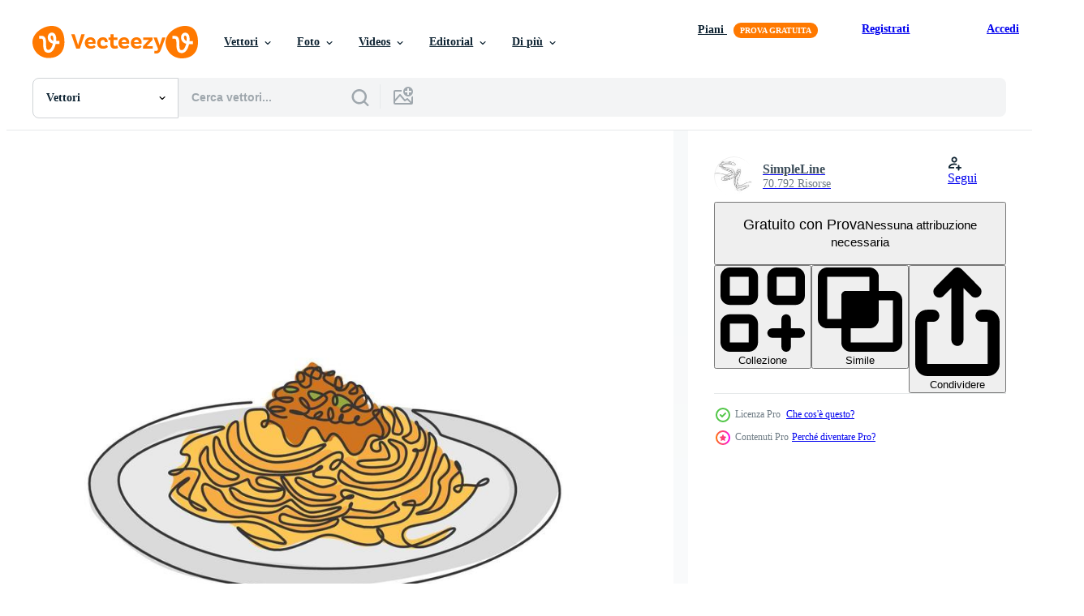

--- FILE ---
content_type: text/html; charset=utf-8
request_url: https://it.vecteezy.com/resources/7444503/show_related_tags_async_content
body_size: 1554
content:
<turbo-frame id="show-related-tags">
  <h2 class="ez-resource-related__header">Parole chiave correlate</h2>

    <div class="splide ez-carousel tags-carousel is-ready" style="--carousel_height: 48px; --additional_height: 0px;" data-controller="carousel search-tag" data-bullets="false" data-loop="false" data-arrows="true">
    <div class="splide__track ez-carousel__track" data-carousel-target="track">
      <ul class="splide__list ez-carousel__inner-wrap" data-carousel-target="innerWrap">
        <li class="search-tag splide__slide ez-carousel__slide" data-carousel-target="slide"><a class="search-tag__tag-link ez-btn ez-btn--light" title="bandiera" data-action="search-tag#sendClickEvent search-tag#performSearch" data-search-tag-verified="true" data-keyword-location="show" href="/vettori-gratis/bandiera">bandiera</a></li><li class="search-tag splide__slide ez-carousel__slide" data-carousel-target="slide"><a class="search-tag__tag-link ez-btn ez-btn--light" title="basilico" data-action="search-tag#sendClickEvent search-tag#performSearch" data-search-tag-verified="true" data-keyword-location="show" href="/vettori-gratis/basilico">basilico</a></li><li class="search-tag splide__slide ez-carousel__slide" data-carousel-target="slide"><a class="search-tag__tag-link ez-btn ez-btn--light" title="linea continua" data-action="search-tag#sendClickEvent search-tag#performSearch" data-search-tag-verified="true" data-keyword-location="show" href="/vettori-gratis/linea-continua">linea continua</a></li><li class="search-tag splide__slide ez-carousel__slide" data-carousel-target="slide"><a class="search-tag__tag-link ez-btn ez-btn--light" title="contorno" data-action="search-tag#sendClickEvent search-tag#performSearch" data-search-tag-verified="true" data-keyword-location="show" href="/vettori-gratis/contorno">contorno</a></li><li class="search-tag splide__slide ez-carousel__slide" data-carousel-target="slide"><a class="search-tag__tag-link ez-btn ez-btn--light" title="cucina" data-action="search-tag#sendClickEvent search-tag#performSearch" data-search-tag-verified="true" data-keyword-location="show" href="/vettori-gratis/cucina">cucina</a></li><li class="search-tag splide__slide ez-carousel__slide" data-carousel-target="slide"><a class="search-tag__tag-link ez-btn ez-btn--light" title="cena" data-action="search-tag#sendClickEvent search-tag#performSearch" data-search-tag-verified="true" data-keyword-location="show" href="/vettori-gratis/cena">cena</a></li><li class="search-tag splide__slide ez-carousel__slide" data-carousel-target="slide"><a class="search-tag__tag-link ez-btn ez-btn--light" title="piatto" data-action="search-tag#sendClickEvent search-tag#performSearch" data-search-tag-verified="true" data-keyword-location="show" href="/vettori-gratis/piatto">piatto</a></li><li class="search-tag splide__slide ez-carousel__slide" data-carousel-target="slide"><a class="search-tag__tag-link ez-btn ez-btn--light" title="disegno" data-action="search-tag#sendClickEvent search-tag#performSearch" data-search-tag-verified="true" data-keyword-location="show" href="/vettori-gratis/disegno">disegno</a></li><li class="search-tag splide__slide ez-carousel__slide" data-carousel-target="slide"><a class="search-tag__tag-link ez-btn ez-btn--light" title="mangiare" data-action="search-tag#sendClickEvent search-tag#performSearch" data-search-tag-verified="true" data-keyword-location="show" href="/vettori-gratis/mangiare">mangiare</a></li><li class="search-tag splide__slide ez-carousel__slide" data-carousel-target="slide"><a class="search-tag__tag-link ez-btn ez-btn--light" title="cibo" data-action="search-tag#sendClickEvent search-tag#performSearch" data-search-tag-verified="true" data-keyword-location="show" href="/vettori-gratis/cibo">cibo</a></li><li class="search-tag splide__slide ez-carousel__slide" data-carousel-target="slide"><a class="search-tag__tag-link ez-btn ez-btn--light" title="forchetta" data-action="search-tag#sendClickEvent search-tag#performSearch" data-search-tag-verified="true" data-keyword-location="show" href="/vettori-gratis/forchetta">forchetta</a></li><li class="search-tag splide__slide ez-carousel__slide" data-carousel-target="slide"><a class="search-tag__tag-link ez-btn ez-btn--light" title="grafico" data-action="search-tag#sendClickEvent search-tag#performSearch" data-search-tag-verified="true" data-keyword-location="show" href="/vettori-gratis/grafico">grafico</a></li><li class="search-tag splide__slide ez-carousel__slide" data-carousel-target="slide"><a class="search-tag__tag-link ez-btn ez-btn--light" title="mano" data-action="search-tag#sendClickEvent search-tag#performSearch" data-search-tag-verified="true" data-keyword-location="show" href="/vettori-gratis/mano">mano</a></li><li class="search-tag splide__slide ez-carousel__slide" data-carousel-target="slide"><a class="search-tag__tag-link ez-btn ez-btn--light" title="salutare" data-action="search-tag#sendClickEvent search-tag#performSearch" data-search-tag-verified="true" data-keyword-location="show" href="/vettori-gratis/salutare">salutare</a></li><li class="search-tag splide__slide ez-carousel__slide" data-carousel-target="slide"><a class="search-tag__tag-link ez-btn ez-btn--light" title="illustrazione" data-action="search-tag#sendClickEvent search-tag#performSearch" data-search-tag-verified="true" data-keyword-location="show" href="/vettori-gratis/illustrazione">illustrazione</a></li><li class="search-tag splide__slide ez-carousel__slide" data-carousel-target="slide"><a class="search-tag__tag-link ez-btn ez-btn--light" title="italiano" data-action="search-tag#sendClickEvent search-tag#performSearch" data-search-tag-verified="true" data-keyword-location="show" href="/vettori-gratis/italiano">italiano</a></li><li class="search-tag splide__slide ez-carousel__slide" data-carousel-target="slide"><a class="search-tag__tag-link ez-btn ez-btn--light" title="italia" data-action="search-tag#sendClickEvent search-tag#performSearch" data-search-tag-verified="true" data-keyword-location="show" href="/vettori-gratis/italia">italia</a></li><li class="search-tag splide__slide ez-carousel__slide" data-carousel-target="slide"><a class="search-tag__tag-link ez-btn ez-btn--light" title="linee" data-action="search-tag#sendClickEvent search-tag#performSearch" data-search-tag-verified="true" data-keyword-location="show" href="/vettori-gratis/linee">linee</a></li><li class="search-tag splide__slide ez-carousel__slide" data-carousel-target="slide"><a class="search-tag__tag-link ez-btn ez-btn--light" title="pranzo" data-action="search-tag#sendClickEvent search-tag#performSearch" data-search-tag-verified="true" data-keyword-location="show" href="/vettori-gratis/pranzo">pranzo</a></li><li class="search-tag splide__slide ez-carousel__slide" data-carousel-target="slide"><a class="search-tag__tag-link ez-btn ez-btn--light" title="mediterraneo" data-action="search-tag#sendClickEvent search-tag#performSearch" data-search-tag-verified="true" data-keyword-location="show" href="/vettori-gratis/mediterraneo">mediterraneo</a></li><li class="search-tag splide__slide ez-carousel__slide" data-carousel-target="slide"><a class="search-tag__tag-link ez-btn ez-btn--light" title="menù" data-action="search-tag#sendClickEvent search-tag#performSearch" data-search-tag-verified="true" data-keyword-location="show" href="/vettori-gratis/men%C3%B9">menù</a></li><li class="search-tag splide__slide ez-carousel__slide" data-carousel-target="slide"><a class="search-tag__tag-link ez-btn ez-btn--light" title="linea" data-action="search-tag#sendClickEvent search-tag#performSearch" data-search-tag-verified="true" data-keyword-location="show" href="/vettori-gratis/linea">linea</a></li><li class="search-tag splide__slide ez-carousel__slide" data-carousel-target="slide"><a class="search-tag__tag-link ez-btn ez-btn--light" title="schema" data-action="search-tag#sendClickEvent search-tag#performSearch" data-search-tag-verified="true" data-keyword-location="show" href="/vettori-gratis/schema">schema</a></li><li class="search-tag splide__slide ez-carousel__slide" data-carousel-target="slide"><a class="search-tag__tag-link ez-btn ez-btn--light" title="parmigiano" data-action="search-tag#sendClickEvent search-tag#performSearch" data-search-tag-verified="true" data-keyword-location="show" href="/vettori-gratis/parmigiano">parmigiano</a></li><li class="search-tag splide__slide ez-carousel__slide" data-carousel-target="slide"><a class="search-tag__tag-link ez-btn ez-btn--light" title="pasta" data-action="search-tag#sendClickEvent search-tag#performSearch" data-search-tag-verified="true" data-keyword-location="show" href="/vettori-gratis/pasta">pasta</a></li><li class="search-tag splide__slide ez-carousel__slide" data-carousel-target="slide"><a class="search-tag__tag-link ez-btn ez-btn--light" title="stampa" data-action="search-tag#sendClickEvent search-tag#performSearch" data-search-tag-verified="true" data-keyword-location="show" href="/vettori-gratis/stampa">stampa</a></li><li class="search-tag splide__slide ez-carousel__slide" data-carousel-target="slide"><a class="search-tag__tag-link ez-btn ez-btn--light" title="ristorante" data-action="search-tag#sendClickEvent search-tag#performSearch" data-search-tag-verified="true" data-keyword-location="show" href="/vettori-gratis/ristorante">ristorante</a></li><li class="search-tag splide__slide ez-carousel__slide" data-carousel-target="slide"><a class="search-tag__tag-link ez-btn ez-btn--light" title="salsa" data-action="search-tag#sendClickEvent search-tag#performSearch" data-search-tag-verified="true" data-keyword-location="show" href="/vettori-gratis/salsa">salsa</a></li><li class="search-tag splide__slide ez-carousel__slide" data-carousel-target="slide"><a class="search-tag__tag-link ez-btn ez-btn--light" title="semplicità" data-action="search-tag#sendClickEvent search-tag#performSearch" data-search-tag-verified="true" data-keyword-location="show" href="/vettori-gratis/semplicit%C3%A0">semplicità</a></li><li class="search-tag splide__slide ez-carousel__slide" data-carousel-target="slide"><a class="search-tag__tag-link ez-btn ez-btn--light" title="schizzo" data-action="search-tag#sendClickEvent search-tag#performSearch" data-search-tag-verified="true" data-keyword-location="show" href="/vettori-gratis/schizzo">schizzo</a></li>
</ul></div>
    

    <div class="splide__arrows splide__arrows--ltr ez-carousel__arrows"><button class="splide__arrow splide__arrow--prev ez-carousel__arrow ez-carousel__arrow--prev" disabled="disabled" data-carousel-target="arrowPrev" data-test-id="carousel-arrow-prev" data-direction="prev" aria_label="Precedente"><span class="ez-carousel__arrow-wrap"><svg xmlns="http://www.w3.org/2000/svg" viewBox="0 0 5 8" role="img" aria-labelledby="ammewiimppug7zlrayxa76ion625vr1t" class="arrow-prev"><desc id="ammewiimppug7zlrayxa76ion625vr1t">Precedente</desc><path fill-rule="evenodd" d="M4.707 7.707a1 1 0 0 0 0-1.414L2.414 4l2.293-2.293A1 1 0 0 0 3.293.293l-3 3a1 1 0 0 0 0 1.414l3 3a1 1 0 0 0 1.414 0Z" clip-rule="evenodd"></path></svg>
</span><span class="ez-carousel__gradient"></span></button><button class="splide__arrow splide__arrow--next ez-carousel__arrow ez-carousel__arrow--next" disabled="disabled" data-carousel-target="arrowNext" data-test-id="carousel-arrow-next" data-direction="next" aria_label="Successivo"><span class="ez-carousel__arrow-wrap"><svg xmlns="http://www.w3.org/2000/svg" viewBox="0 0 5 8" role="img" aria-labelledby="ai1zm36jkax4s9vr3c3xh0aqlm4933gt" class="arrow-next"><desc id="ai1zm36jkax4s9vr3c3xh0aqlm4933gt">Successivo</desc><path fill-rule="evenodd" d="M.293 7.707a1 1 0 0 1 0-1.414L2.586 4 .293 1.707A1 1 0 0 1 1.707.293l3 3a1 1 0 0 1 0 1.414l-3 3a1 1 0 0 1-1.414 0Z" clip-rule="evenodd"></path></svg>
</span><span class="ez-carousel__gradient"></span></button></div>
</div></turbo-frame>


--- FILE ---
content_type: text/html; charset=utf-8
request_url: https://it.vecteezy.com/resources/7444503/show_related_grids_async_content
body_size: 19084
content:
<turbo-frame id="show-related-resources">
    <div data-conversions-category="Utenti visualizzati anche">
      <h2 class="ez-resource-related__header">
        Utenti visualizzati anche
      </h2>

      <ul class="ez-resource-grid ez-resource-grid--main-grid  is-hidden" id="false" data-controller="grid contributor-info" data-grid-track-truncation-value="false" data-max-rows="50" data-row-height="240" data-instant-grid="false" data-truncate-results="false" data-testid="also-viewed-resources" data-labels="editable free" style="--editable: &#39;Modificabile&#39;;--free: &#39;Gratis&#39;;">

  <li class="ez-resource-grid__item ez-resource-thumb ez-resource-thumb--pro" data-controller="grid-item-decorator" data-position="{{position}}" data-item-id="7444452" data-pro="true" data-grid-target="gridItem" data-w="200" data-h="200" data-grid-item-decorator-free-label-value="Gratis" data-action="mouseenter-&gt;grid-item-decorator#hoverThumb:once" data-grid-item-decorator-item-pro-param="Pro" data-grid-item-decorator-resource-id-param="7444452" data-grid-item-decorator-content-type-param="Content-vector" data-grid-item-decorator-image-src-param="https://static.vecteezy.com/system/resources/previews/007/444/452/non_2x/one-single-line-drawing-fresh-delicious-italian-spaghetti-logo-graphic-illustration-italy-noodle-fast-food-cafe-menu-and-restaurant-badge-concept-modern-continuous-line-draw-design-logotype-vector.jpg" data-grid-item-decorator-pinterest-url-param="https://it.vecteezy.com/arte-vettoriale/[base64]" data-grid-item-decorator-seo-page-description-param="un disegno a linea singola fresco delizioso italiano spaghetti logo grafico illustrazione vettoriale. italia noodle fast food menu del caffè e concetto di badge ristorante. logotipo moderno con disegno a linea continua" data-grid-item-decorator-user-id-param="4463187" data-grid-item-decorator-user-display-name-param="SimpleLine " data-grid-item-decorator-avatar-src-param="https://static.vecteezy.com/system/user/avatar/4463187/medium_Simple_Line.jpg" data-grid-item-decorator-uploads-path-param="/membri/simpleline/uploads">

  <script type="application/ld+json" id="media_schema">
  {"@context":"https://schema.org","@type":"ImageObject","name":"un disegno a linea singola fresco delizioso italiano spaghetti logo grafico illustrazione vettoriale. italia noodle fast food menu del caffè e concetto di badge ristorante. logotipo moderno con disegno a linea continua","uploadDate":"2022-05-03T09:02:14-05:00","thumbnailUrl":"https://static.vecteezy.com/ti/vettori-gratis/t1/[base64].jpg","contentUrl":"https://static.vecteezy.com/ti/vettori-gratis/p1/[base64].jpg","sourceOrganization":"Vecteezy","license":"https://support.vecteezy.com/en_us/new-vecteezy-licensing-ByHivesvt","acquireLicensePage":"https://it.vecteezy.com/arte-vettoriale/[base64]","creator":{"@type":"Person","name":"SimpleLine "},"copyrightNotice":"SimpleLine ","creditText":"Vecteezy"}
</script>


<a href="/arte-vettoriale/[base64]" class="ez-resource-thumb__link" title="un disegno a linea singola fresco delizioso italiano spaghetti logo grafico illustrazione vettoriale. italia noodle fast food menu del caffè e concetto di badge ristorante. logotipo moderno con disegno a linea continua" style="--height: 200; --width: 200; " data-action="click-&gt;grid#trackResourceClick mouseenter-&gt;grid#trackResourceHover" data-content-type="vector" data-controller="ez-hover-intent" data-previews-srcs="[&quot;https://static.vecteezy.com/ti/vettori-gratis/p1/[base64].jpg&quot;,&quot;https://static.vecteezy.com/ti/vettori-gratis/p2/[base64].jpg&quot;]" data-pro="true" data-resource-id="7444452" data-grid-item-decorator-target="link">
    <img src="https://static.vecteezy.com/ti/vettori-gratis/t2/[base64].jpg" srcset="https://static.vecteezy.com/ti/vettori-gratis/t1/[base64].jpg 2x, https://static.vecteezy.com/ti/vettori-gratis/t2/[base64].jpg 1x" class="ez-resource-thumb__img" loading="lazy" decoding="async" width="200" height="200" alt="un disegno a linea singola fresco delizioso italiano spaghetti logo grafico illustrazione vettoriale. italia noodle fast food menu del caffè e concetto di badge ristorante. logotipo moderno con disegno a linea continua vettore">

</a>

  <div class="ez-resource-thumb__label-wrap"></div>
  

  <div class="ez-resource-thumb__hover-state"></div>
</li><li class="ez-resource-grid__item ez-resource-thumb ez-resource-thumb--pro" data-controller="grid-item-decorator" data-position="{{position}}" data-item-id="7443607" data-pro="true" data-grid-target="gridItem" data-w="200" data-h="200" data-grid-item-decorator-free-label-value="Gratis" data-action="mouseenter-&gt;grid-item-decorator#hoverThumb:once" data-grid-item-decorator-item-pro-param="Pro" data-grid-item-decorator-resource-id-param="7443607" data-grid-item-decorator-content-type-param="Content-vector" data-grid-item-decorator-image-src-param="https://static.vecteezy.com/system/resources/previews/007/443/607/non_2x/one-continuous-line-drawing-of-fresh-delicious-italian-spaghetti-pasta-restaurant-logo-emblem-italy-fast-food-noodle-shop-logotype-template-concept-modern-single-line-draw-design-illustration-vector.jpg" data-grid-item-decorator-pinterest-url-param="https://it.vecteezy.com/arte-vettoriale/[base64]" data-grid-item-decorator-seo-page-description-param="un disegno a linea continua dell&#39;emblema del logo del ristorante di spaghetti italiani freschi e deliziosi. concetto di modello di logotipo di negozio di noodle fast food italia. illustrazione vettoriale moderna con disegno a linea singola" data-grid-item-decorator-user-id-param="4463187" data-grid-item-decorator-user-display-name-param="SimpleLine " data-grid-item-decorator-avatar-src-param="https://static.vecteezy.com/system/user/avatar/4463187/medium_Simple_Line.jpg" data-grid-item-decorator-uploads-path-param="/membri/simpleline/uploads">

  <script type="application/ld+json" id="media_schema">
  {"@context":"https://schema.org","@type":"ImageObject","name":"un disegno a linea continua dell'emblema del logo del ristorante di spaghetti italiani freschi e deliziosi. concetto di modello di logotipo di negozio di noodle fast food italia. illustrazione vettoriale moderna con disegno a linea singola","uploadDate":"2022-05-03T07:45:53-05:00","thumbnailUrl":"https://static.vecteezy.com/ti/vettori-gratis/t1/[base64].jpg","contentUrl":"https://static.vecteezy.com/ti/vettori-gratis/p1/[base64].jpg","sourceOrganization":"Vecteezy","license":"https://support.vecteezy.com/en_us/new-vecteezy-licensing-ByHivesvt","acquireLicensePage":"https://it.vecteezy.com/arte-vettoriale/[base64]","creator":{"@type":"Person","name":"SimpleLine "},"copyrightNotice":"SimpleLine ","creditText":"Vecteezy"}
</script>


<a href="/arte-vettoriale/[base64]" class="ez-resource-thumb__link" title="un disegno a linea continua dell&#39;emblema del logo del ristorante di spaghetti italiani freschi e deliziosi. concetto di modello di logotipo di negozio di noodle fast food italia. illustrazione vettoriale moderna con disegno a linea singola" style="--height: 200; --width: 200; " data-action="click-&gt;grid#trackResourceClick mouseenter-&gt;grid#trackResourceHover" data-content-type="vector" data-controller="ez-hover-intent" data-previews-srcs="[&quot;https://static.vecteezy.com/ti/vettori-gratis/p1/[base64].jpg&quot;,&quot;https://static.vecteezy.com/ti/vettori-gratis/p2/[base64].jpg&quot;]" data-pro="true" data-resource-id="7443607" data-grid-item-decorator-target="link">
    <img src="https://static.vecteezy.com/ti/vettori-gratis/t2/[base64].jpg" srcset="https://static.vecteezy.com/ti/vettori-gratis/t1/[base64].jpg 2x, https://static.vecteezy.com/ti/vettori-gratis/t2/[base64].jpg 1x" class="ez-resource-thumb__img" loading="lazy" decoding="async" width="200" height="200" alt="un disegno a linea continua dell&#39;emblema del logo del ristorante di spaghetti italiani freschi e deliziosi. concetto di modello di logotipo di negozio di noodle fast food italia. illustrazione vettoriale moderna con disegno a linea singola">

</a>

  <div class="ez-resource-thumb__label-wrap"></div>
  

  <div class="ez-resource-thumb__hover-state"></div>
</li><li class="ez-resource-grid__item ez-resource-thumb ez-resource-thumb--pro" data-controller="grid-item-decorator" data-position="{{position}}" data-item-id="7444405" data-pro="true" data-grid-target="gridItem" data-w="200" data-h="200" data-grid-item-decorator-free-label-value="Gratis" data-action="mouseenter-&gt;grid-item-decorator#hoverThumb:once" data-grid-item-decorator-item-pro-param="Pro" data-grid-item-decorator-resource-id-param="7444405" data-grid-item-decorator-content-type-param="Content-vector" data-grid-item-decorator-image-src-param="https://static.vecteezy.com/system/resources/previews/007/444/405/non_2x/one-single-line-drawing-of-fresh-delicious-italian-spaghetti-logo-illustration-pasta-fast-food-cafe-menu-and-restaurant-badge-concept-modern-continuous-line-draw-design-street-food-logotype-vector.jpg" data-grid-item-decorator-pinterest-url-param="https://it.vecteezy.com/arte-vettoriale/[base64]" data-grid-item-decorator-seo-page-description-param="un disegno a linea singola di una deliziosa illustrazione vettoriale del logo degli spaghetti italiani freschi. menu del caffè fast food della pasta e concetto del distintivo del ristorante. logotipo di cibo di strada di design moderno a linea continua" data-grid-item-decorator-user-id-param="4463187" data-grid-item-decorator-user-display-name-param="SimpleLine " data-grid-item-decorator-avatar-src-param="https://static.vecteezy.com/system/user/avatar/4463187/medium_Simple_Line.jpg" data-grid-item-decorator-uploads-path-param="/membri/simpleline/uploads">

  <script type="application/ld+json" id="media_schema">
  {"@context":"https://schema.org","@type":"ImageObject","name":"un disegno a linea singola di una deliziosa illustrazione vettoriale del logo degli spaghetti italiani freschi. menu del caffè fast food della pasta e concetto del distintivo del ristorante. logotipo di cibo di strada di design moderno a linea continua","uploadDate":"2022-05-03T09:00:55-05:00","thumbnailUrl":"https://static.vecteezy.com/ti/vettori-gratis/t1/[base64].jpg","contentUrl":"https://static.vecteezy.com/ti/vettori-gratis/p1/[base64].jpg","sourceOrganization":"Vecteezy","license":"https://support.vecteezy.com/en_us/new-vecteezy-licensing-ByHivesvt","acquireLicensePage":"https://it.vecteezy.com/arte-vettoriale/[base64]","creator":{"@type":"Person","name":"SimpleLine "},"copyrightNotice":"SimpleLine ","creditText":"Vecteezy"}
</script>


<a href="/arte-vettoriale/[base64]" class="ez-resource-thumb__link" title="un disegno a linea singola di una deliziosa illustrazione vettoriale del logo degli spaghetti italiani freschi. menu del caffè fast food della pasta e concetto del distintivo del ristorante. logotipo di cibo di strada di design moderno a linea continua" style="--height: 200; --width: 200; " data-action="click-&gt;grid#trackResourceClick mouseenter-&gt;grid#trackResourceHover" data-content-type="vector" data-controller="ez-hover-intent" data-previews-srcs="[&quot;https://static.vecteezy.com/ti/vettori-gratis/p1/[base64].jpg&quot;,&quot;https://static.vecteezy.com/ti/vettori-gratis/p2/[base64].jpg&quot;]" data-pro="true" data-resource-id="7444405" data-grid-item-decorator-target="link">
    <img src="https://static.vecteezy.com/ti/vettori-gratis/t2/[base64].jpg" srcset="https://static.vecteezy.com/ti/vettori-gratis/t1/[base64].jpg 2x, https://static.vecteezy.com/ti/vettori-gratis/t2/[base64].jpg 1x" class="ez-resource-thumb__img" loading="lazy" decoding="async" width="200" height="200" alt="un disegno a linea singola di una deliziosa illustrazione vettoriale del logo degli spaghetti italiani freschi. menu del caffè fast food della pasta e concetto del distintivo del ristorante. logotipo di cibo di strada di design moderno a linea continua">

</a>

  <div class="ez-resource-thumb__label-wrap"></div>
  

  <div class="ez-resource-thumb__hover-state"></div>
</li><li class="ez-resource-grid__item ez-resource-thumb ez-resource-thumb--pro" data-controller="grid-item-decorator" data-position="{{position}}" data-item-id="7444645" data-pro="true" data-grid-target="gridItem" data-w="200" data-h="200" data-grid-item-decorator-free-label-value="Gratis" data-action="mouseenter-&gt;grid-item-decorator#hoverThumb:once" data-grid-item-decorator-item-pro-param="Pro" data-grid-item-decorator-resource-id-param="7444645" data-grid-item-decorator-content-type-param="Content-vector" data-grid-item-decorator-image-src-param="https://static.vecteezy.com/system/resources/previews/007/444/645/non_2x/single-continuous-line-drawing-of-tasty-delicious-italian-spaghetti-logo-label-pasta-noodle-restaurant-concept-modern-one-line-draw-design-illustration-for-cafe-shop-or-food-delivery-service-vector.jpg" data-grid-item-decorator-pinterest-url-param="https://it.vecteezy.com/arte-vettoriale/[base64]" data-grid-item-decorator-seo-page-description-param="disegno a linea continua singola di una gustosa e deliziosa etichetta con il logo degli spaghetti italiani. concetto di ristorante di pasta noodle. illustrazione vettoriale moderna con disegno a una linea per servizio di consegna di bar, negozi o cibo" data-grid-item-decorator-user-id-param="4463187" data-grid-item-decorator-user-display-name-param="SimpleLine " data-grid-item-decorator-avatar-src-param="https://static.vecteezy.com/system/user/avatar/4463187/medium_Simple_Line.jpg" data-grid-item-decorator-uploads-path-param="/membri/simpleline/uploads">

  <script type="application/ld+json" id="media_schema">
  {"@context":"https://schema.org","@type":"ImageObject","name":"disegno a linea continua singola di una gustosa e deliziosa etichetta con il logo degli spaghetti italiani. concetto di ristorante di pasta noodle. illustrazione vettoriale moderna con disegno a una linea per servizio di consegna di bar, negozi o cibo","uploadDate":"2022-05-03T09:07:30-05:00","thumbnailUrl":"https://static.vecteezy.com/ti/vettori-gratis/t1/[base64].jpg","contentUrl":"https://static.vecteezy.com/ti/vettori-gratis/p1/[base64].jpg","sourceOrganization":"Vecteezy","license":"https://support.vecteezy.com/en_us/new-vecteezy-licensing-ByHivesvt","acquireLicensePage":"https://it.vecteezy.com/arte-vettoriale/[base64]","creator":{"@type":"Person","name":"SimpleLine "},"copyrightNotice":"SimpleLine ","creditText":"Vecteezy"}
</script>


<a href="/arte-vettoriale/[base64]" class="ez-resource-thumb__link" title="disegno a linea continua singola di una gustosa e deliziosa etichetta con il logo degli spaghetti italiani. concetto di ristorante di pasta noodle. illustrazione vettoriale moderna con disegno a una linea per servizio di consegna di bar, negozi o cibo" style="--height: 200; --width: 200; " data-action="click-&gt;grid#trackResourceClick mouseenter-&gt;grid#trackResourceHover" data-content-type="vector" data-controller="ez-hover-intent" data-previews-srcs="[&quot;https://static.vecteezy.com/ti/vettori-gratis/p1/[base64].jpg&quot;,&quot;https://static.vecteezy.com/ti/vettori-gratis/p2/[base64].jpg&quot;]" data-pro="true" data-resource-id="7444645" data-grid-item-decorator-target="link">
    <img src="https://static.vecteezy.com/ti/vettori-gratis/t2/[base64].jpg" srcset="https://static.vecteezy.com/ti/vettori-gratis/t1/[base64].jpg 2x, https://static.vecteezy.com/ti/vettori-gratis/t2/[base64].jpg 1x" class="ez-resource-thumb__img" loading="lazy" decoding="async" width="200" height="200" alt="disegno a linea continua singola di una gustosa e deliziosa etichetta con il logo degli spaghetti italiani. concetto di ristorante di pasta noodle. illustrazione vettoriale moderna con disegno a una linea per servizio di consegna di bar, negozi o cibo">

</a>

  <div class="ez-resource-thumb__label-wrap"></div>
  

  <div class="ez-resource-thumb__hover-state"></div>
</li><li class="ez-resource-grid__item ez-resource-thumb" data-controller="grid-item-decorator" data-position="{{position}}" data-item-id="965991" data-pro="false" data-grid-target="gridItem" data-w="514" data-h="200" data-grid-item-decorator-free-label-value="Gratis" data-action="mouseenter-&gt;grid-item-decorator#hoverThumb:once" data-grid-item-decorator-item-pro-param="Free" data-grid-item-decorator-resource-id-param="965991" data-grid-item-decorator-content-type-param="Content-vector" data-grid-item-decorator-image-src-param="https://static.vecteezy.com/system/resources/previews/000/965/991/non_2x/spaghetti-meal-set-vector.jpg" data-grid-item-decorator-pinterest-url-param="https://it.vecteezy.com/arte-vettoriale/965991-gli-spaghetti-pasto-set" data-grid-item-decorator-seo-page-description-param="set di spaghetti" data-grid-item-decorator-user-id-param="1975250" data-grid-item-decorator-user-display-name-param="Pisut Tardging" data-grid-item-decorator-avatar-src-param="https://static.vecteezy.com/system/user/avatar/1975250/medium_286367444_1465324357219303_1178584362043940241_n.png" data-grid-item-decorator-uploads-path-param="/membri/pisuttardging180463/uploads">

  <script type="application/ld+json" id="media_schema">
  {"@context":"https://schema.org","@type":"ImageObject","name":"set di spaghetti","uploadDate":"2020-04-16T08:00:47-05:00","thumbnailUrl":"https://static.vecteezy.com/ti/vettori-gratis/t1/965991-gli-spaghetti-pasto-set-gratuito-vettoriale.jpg","contentUrl":"https://static.vecteezy.com/ti/vettori-gratis/p1/965991-gli-spaghetti-pasto-set-gratuito-vettoriale.jpg","sourceOrganization":"Vecteezy","license":"https://support.vecteezy.com/en_us/new-vecteezy-licensing-ByHivesvt","acquireLicensePage":"https://it.vecteezy.com/arte-vettoriale/965991-gli-spaghetti-pasto-set","creator":{"@type":"Person","name":"Pisut Tardging"},"copyrightNotice":"Pisut Tardging","creditText":"Vecteezy"}
</script>


<a href="/arte-vettoriale/965991-gli-spaghetti-pasto-set" class="ez-resource-thumb__link" title="set di spaghetti" style="--height: 200; --width: 514; " data-action="click-&gt;grid#trackResourceClick mouseenter-&gt;grid#trackResourceHover" data-content-type="vector" data-controller="ez-hover-intent" data-previews-srcs="[&quot;https://static.vecteezy.com/ti/vettori-gratis/p1/965991-gli-spaghetti-pasto-set-gratuito-vettoriale.jpg&quot;,&quot;https://static.vecteezy.com/ti/vettori-gratis/p2/965991-gli-spaghetti-pasto-set-gratuito-vettoriale.jpg&quot;]" data-pro="false" data-resource-id="965991" data-grid-item-decorator-target="link">
    <img src="https://static.vecteezy.com/ti/vettori-gratis/t2/965991-gli-spaghetti-pasto-set-gratuito-vettoriale.jpg" srcset="https://static.vecteezy.com/ti/vettori-gratis/t1/965991-gli-spaghetti-pasto-set-gratuito-vettoriale.jpg 2x, https://static.vecteezy.com/ti/vettori-gratis/t2/965991-gli-spaghetti-pasto-set-gratuito-vettoriale.jpg 1x" class="ez-resource-thumb__img" loading="lazy" decoding="async" width="514" height="200" alt="set di spaghetti vettore">

</a>

  <div class="ez-resource-thumb__label-wrap"></div>
  

  <div class="ez-resource-thumb__hover-state"></div>
</li><li class="ez-resource-grid__item ez-resource-thumb ez-resource-thumb--pro" data-controller="grid-item-decorator" data-position="{{position}}" data-item-id="7443558" data-pro="true" data-grid-target="gridItem" data-w="200" data-h="200" data-grid-item-decorator-free-label-value="Gratis" data-action="mouseenter-&gt;grid-item-decorator#hoverThumb:once" data-grid-item-decorator-item-pro-param="Pro" data-grid-item-decorator-resource-id-param="7443558" data-grid-item-decorator-content-type-param="Content-vector" data-grid-item-decorator-image-src-param="https://static.vecteezy.com/system/resources/previews/007/443/558/non_2x/one-continuous-line-drawing-of-fresh-delicious-italian-spaghetti-pasta-restaurant-logo-emblem-italy-fast-food-noodle-shop-logotype-template-concept-modern-single-line-draw-design-illustration-vector.jpg" data-grid-item-decorator-pinterest-url-param="https://it.vecteezy.com/arte-vettoriale/[base64]" data-grid-item-decorator-seo-page-description-param="un disegno a linea continua dell&#39;emblema del logo del ristorante di spaghetti italiani freschi e deliziosi. concetto di modello di logotipo di negozio di noodle fast food italia. illustrazione vettoriale moderna con disegno a linea singola" data-grid-item-decorator-user-id-param="4463187" data-grid-item-decorator-user-display-name-param="SimpleLine " data-grid-item-decorator-avatar-src-param="https://static.vecteezy.com/system/user/avatar/4463187/medium_Simple_Line.jpg" data-grid-item-decorator-uploads-path-param="/membri/simpleline/uploads">

  <script type="application/ld+json" id="media_schema">
  {"@context":"https://schema.org","@type":"ImageObject","name":"un disegno a linea continua dell'emblema del logo del ristorante di spaghetti italiani freschi e deliziosi. concetto di modello di logotipo di negozio di noodle fast food italia. illustrazione vettoriale moderna con disegno a linea singola","uploadDate":"2022-05-03T07:44:29-05:00","thumbnailUrl":"https://static.vecteezy.com/ti/vettori-gratis/t1/[base64].jpg","contentUrl":"https://static.vecteezy.com/ti/vettori-gratis/p1/[base64].jpg","sourceOrganization":"Vecteezy","license":"https://support.vecteezy.com/en_us/new-vecteezy-licensing-ByHivesvt","acquireLicensePage":"https://it.vecteezy.com/arte-vettoriale/[base64]","creator":{"@type":"Person","name":"SimpleLine "},"copyrightNotice":"SimpleLine ","creditText":"Vecteezy"}
</script>


<a href="/arte-vettoriale/[base64]" class="ez-resource-thumb__link" title="un disegno a linea continua dell&#39;emblema del logo del ristorante di spaghetti italiani freschi e deliziosi. concetto di modello di logotipo di negozio di noodle fast food italia. illustrazione vettoriale moderna con disegno a linea singola" style="--height: 200; --width: 200; " data-action="click-&gt;grid#trackResourceClick mouseenter-&gt;grid#trackResourceHover" data-content-type="vector" data-controller="ez-hover-intent" data-previews-srcs="[&quot;https://static.vecteezy.com/ti/vettori-gratis/p1/[base64].jpg&quot;,&quot;https://static.vecteezy.com/ti/vettori-gratis/p2/[base64].jpg&quot;]" data-pro="true" data-resource-id="7443558" data-grid-item-decorator-target="link">
    <img src="https://static.vecteezy.com/ti/vettori-gratis/t2/[base64].jpg" srcset="https://static.vecteezy.com/ti/vettori-gratis/t1/[base64].jpg 2x, https://static.vecteezy.com/ti/vettori-gratis/t2/[base64].jpg 1x" class="ez-resource-thumb__img" loading="lazy" decoding="async" width="200" height="200" alt="un disegno a linea continua dell&#39;emblema del logo del ristorante di spaghetti italiani freschi e deliziosi. concetto di modello di logotipo di negozio di noodle fast food italia. illustrazione vettoriale moderna con disegno a linea singola">

</a>

  <div class="ez-resource-thumb__label-wrap"></div>
  

  <div class="ez-resource-thumb__hover-state"></div>
</li><li class="ez-resource-grid__item ez-resource-thumb ez-resource-thumb--pro" data-controller="grid-item-decorator" data-position="{{position}}" data-item-id="6377492" data-pro="true" data-grid-target="gridItem" data-w="200" data-h="200" data-grid-item-decorator-free-label-value="Gratis" data-action="mouseenter-&gt;grid-item-decorator#hoverThumb:once" data-grid-item-decorator-item-pro-param="Pro" data-grid-item-decorator-resource-id-param="6377492" data-grid-item-decorator-content-type-param="Content-vector" data-grid-item-decorator-image-src-param="https://static.vecteezy.com/system/resources/previews/006/377/492/non_2x/illustration-of-spaghetti-noodles-with-meat-balls-premium-food-concept-isolated-on-white-background-flat-cartoon-style-vector.jpg" data-grid-item-decorator-pinterest-url-param="https://it.vecteezy.com/arte-vettoriale/6377492-illustrazione-vettoriale-di-spaghetti-spaghetti-con-polpette-concetto-di-cibo-premium-isolato-su-sfondo-bianco-piatto-stile-cartone-animato" data-grid-item-decorator-seo-page-description-param="illustrazione vettoriale di spaghetti con polpette di carne. concetto di cibo premium isolato su sfondo bianco. stile cartone animato piatto." data-grid-item-decorator-user-id-param="5822027" data-grid-item-decorator-user-display-name-param="Arif_ Vector" data-grid-item-decorator-avatar-src-param="https://static.vecteezy.com/system/user/avatar/5822027/medium_passion_fruit-picsay.jpg" data-grid-item-decorator-uploads-path-param="/membri/arif_vector/uploads">

  <script type="application/ld+json" id="media_schema">
  {"@context":"https://schema.org","@type":"ImageObject","name":"illustrazione vettoriale di spaghetti con polpette di carne. concetto di cibo premium isolato su sfondo bianco. stile cartone animato piatto.","uploadDate":"2022-03-08T00:04:28-06:00","thumbnailUrl":"https://static.vecteezy.com/ti/vettori-gratis/t1/6377492-illustrazione-di-spaghetti-spaghetti-con-polpette-concetto-di-cibo-premium-isolato-su-sfondo-bianco-piatto-stile-cartone-animato-vettoriale.jpg","contentUrl":"https://static.vecteezy.com/ti/vettori-gratis/p1/6377492-illustrazione-di-spaghetti-spaghetti-con-polpette-concetto-di-cibo-premium-isolato-su-sfondo-bianco-piatto-stile-cartone-animato-vettoriale.jpg","sourceOrganization":"Vecteezy","license":"https://support.vecteezy.com/en_us/new-vecteezy-licensing-ByHivesvt","acquireLicensePage":"https://it.vecteezy.com/arte-vettoriale/6377492-illustrazione-vettoriale-di-spaghetti-spaghetti-con-polpette-concetto-di-cibo-premium-isolato-su-sfondo-bianco-piatto-stile-cartone-animato","creator":{"@type":"Person","name":"Arif_ Vector"},"copyrightNotice":"Arif_ Vector","creditText":"Vecteezy"}
</script>


<a href="/arte-vettoriale/6377492-illustrazione-vettoriale-di-spaghetti-spaghetti-con-polpette-concetto-di-cibo-premium-isolato-su-sfondo-bianco-piatto-stile-cartone-animato" class="ez-resource-thumb__link" title="illustrazione vettoriale di spaghetti con polpette di carne. concetto di cibo premium isolato su sfondo bianco. stile cartone animato piatto." style="--height: 200; --width: 200; " data-action="click-&gt;grid#trackResourceClick mouseenter-&gt;grid#trackResourceHover" data-content-type="vector" data-controller="ez-hover-intent" data-previews-srcs="[&quot;https://static.vecteezy.com/ti/vettori-gratis/p1/6377492-illustrazione-di-spaghetti-spaghetti-con-polpette-concetto-di-cibo-premium-isolato-su-sfondo-bianco-piatto-stile-cartone-animato-vettoriale.jpg&quot;,&quot;https://static.vecteezy.com/ti/vettori-gratis/p2/6377492-illustrazione-di-spaghetti-spaghetti-con-polpette-concetto-di-cibo-premium-isolato-su-sfondo-bianco-piatto-stile-cartone-animato-vettoriale.jpg&quot;]" data-pro="true" data-resource-id="6377492" data-grid-item-decorator-target="link">
    <img src="https://static.vecteezy.com/ti/vettori-gratis/t2/6377492-illustrazione-di-spaghetti-spaghetti-con-polpette-concetto-di-cibo-premium-isolato-su-sfondo-bianco-piatto-stile-cartone-animato-vettoriale.jpg" srcset="https://static.vecteezy.com/ti/vettori-gratis/t1/6377492-illustrazione-di-spaghetti-spaghetti-con-polpette-concetto-di-cibo-premium-isolato-su-sfondo-bianco-piatto-stile-cartone-animato-vettoriale.jpg 2x, https://static.vecteezy.com/ti/vettori-gratis/t2/6377492-illustrazione-di-spaghetti-spaghetti-con-polpette-concetto-di-cibo-premium-isolato-su-sfondo-bianco-piatto-stile-cartone-animato-vettoriale.jpg 1x" class="ez-resource-thumb__img" loading="lazy" decoding="async" width="200" height="200" alt="illustrazione vettoriale di spaghetti con polpette di carne. concetto di cibo premium isolato su sfondo bianco. stile cartone animato piatto.">

</a>

  <div class="ez-resource-thumb__label-wrap"></div>
  

  <div class="ez-resource-thumb__hover-state"></div>
</li><li class="ez-resource-grid__item ez-resource-thumb" data-controller="grid-item-decorator" data-position="{{position}}" data-item-id="2918347" data-pro="false" data-grid-target="gridItem" data-w="349" data-h="200" data-grid-item-decorator-free-label-value="Gratis" data-action="mouseenter-&gt;grid-item-decorator#hoverThumb:once" data-grid-item-decorator-item-pro-param="Free" data-grid-item-decorator-resource-id-param="2918347" data-grid-item-decorator-content-type-param="Content-vector" data-grid-item-decorator-image-src-param="https://static.vecteezy.com/system/resources/previews/002/918/347/non_2x/spaghetti-carbonara-sticker-on-white-background-free-vector.jpg" data-grid-item-decorator-pinterest-url-param="https://it.vecteezy.com/arte-vettoriale/2918347-spaghetti-carbonara-adesivo-su-sfondo-bianco" data-grid-item-decorator-seo-page-description-param="adesivo spaghetti alla carbonara su sfondo bianco" data-grid-item-decorator-user-id-param="1314576" data-grid-item-decorator-user-display-name-param="Matt Cole" data-grid-item-decorator-avatar-src-param="https://static.vecteezy.com/system/user/avatar/1314576/medium_mgrf.png" data-grid-item-decorator-uploads-path-param="/membri/graphicsrf/uploads">

  <script type="application/ld+json" id="media_schema">
  {"@context":"https://schema.org","@type":"ImageObject","name":"adesivo spaghetti alla carbonara su sfondo bianco","uploadDate":"2021-07-07T11:17:36-05:00","thumbnailUrl":"https://static.vecteezy.com/ti/vettori-gratis/t1/2918347-spaghetti-carbonara-adesivo-su-sfondo-bianco-gratuito-vettoriale.jpg","contentUrl":"https://static.vecteezy.com/ti/vettori-gratis/p1/2918347-spaghetti-carbonara-adesivo-su-sfondo-bianco-gratuito-vettoriale.jpg","sourceOrganization":"Vecteezy","license":"https://support.vecteezy.com/en_us/new-vecteezy-licensing-ByHivesvt","acquireLicensePage":"https://it.vecteezy.com/arte-vettoriale/2918347-spaghetti-carbonara-adesivo-su-sfondo-bianco","creator":{"@type":"Person","name":"Matt Cole"},"copyrightNotice":"Matt Cole","creditText":"Vecteezy"}
</script>


<a href="/arte-vettoriale/2918347-spaghetti-carbonara-adesivo-su-sfondo-bianco" class="ez-resource-thumb__link" title="adesivo spaghetti alla carbonara su sfondo bianco" style="--height: 200; --width: 349; " data-action="click-&gt;grid#trackResourceClick mouseenter-&gt;grid#trackResourceHover" data-content-type="vector" data-controller="ez-hover-intent" data-previews-srcs="[&quot;https://static.vecteezy.com/ti/vettori-gratis/p1/2918347-spaghetti-carbonara-adesivo-su-sfondo-bianco-gratuito-vettoriale.jpg&quot;,&quot;https://static.vecteezy.com/ti/vettori-gratis/p2/2918347-spaghetti-carbonara-adesivo-su-sfondo-bianco-gratuito-vettoriale.jpg&quot;]" data-pro="false" data-resource-id="2918347" data-grid-item-decorator-target="link">
    <img src="https://static.vecteezy.com/ti/vettori-gratis/t2/2918347-spaghetti-carbonara-adesivo-su-sfondo-bianco-gratuito-vettoriale.jpg" srcset="https://static.vecteezy.com/ti/vettori-gratis/t1/2918347-spaghetti-carbonara-adesivo-su-sfondo-bianco-gratuito-vettoriale.jpg 2x, https://static.vecteezy.com/ti/vettori-gratis/t2/2918347-spaghetti-carbonara-adesivo-su-sfondo-bianco-gratuito-vettoriale.jpg 1x" class="ez-resource-thumb__img" loading="lazy" decoding="async" width="349" height="200" alt="adesivo spaghetti alla carbonara su sfondo bianco vettore">

</a>

  <div class="ez-resource-thumb__label-wrap"></div>
  

  <div class="ez-resource-thumb__hover-state"></div>
</li><li class="ez-resource-grid__item ez-resource-thumb ez-resource-thumb--pro" data-controller="grid-item-decorator" data-position="{{position}}" data-item-id="16163942" data-pro="true" data-grid-target="gridItem" data-w="273" data-h="200" data-grid-item-decorator-free-label-value="Gratis" data-action="mouseenter-&gt;grid-item-decorator#hoverThumb:once" data-grid-item-decorator-item-pro-param="Pro" data-grid-item-decorator-resource-id-param="16163942" data-grid-item-decorator-content-type-param="Content-vector" data-grid-item-decorator-image-src-param="https://static.vecteezy.com/system/resources/previews/016/163/942/non_2x/italian-pasta-spaghetti-and-macaroni-dishes-vector.jpg" data-grid-item-decorator-pinterest-url-param="https://it.vecteezy.com/arte-vettoriale/16163942-italiano-pasta-spaghetti-e-maccheroni-piatti" data-grid-item-decorator-seo-page-description-param="italiano pasta, spaghetti e maccheroni piatti" data-grid-item-decorator-user-id-param="8554308" data-grid-item-decorator-user-display-name-param="Vector Images" data-grid-item-decorator-avatar-src-param="https://static.vecteezy.com/system/user/avatar/8554308/medium_92000mgor1.jpg" data-grid-item-decorator-uploads-path-param="/membri/vectortradition/uploads">

  <script type="application/ld+json" id="media_schema">
  {"@context":"https://schema.org","@type":"ImageObject","name":"italiano pasta, spaghetti e maccheroni piatti","uploadDate":"2022-12-22T22:11:31-06:00","thumbnailUrl":"https://static.vecteezy.com/ti/vettori-gratis/t1/16163942-italiano-pasta-spaghetti-e-maccheroni-piatti-vettoriale.jpg","contentUrl":"https://static.vecteezy.com/ti/vettori-gratis/p1/16163942-italiano-pasta-spaghetti-e-maccheroni-piatti-vettoriale.jpg","sourceOrganization":"Vecteezy","license":"https://support.vecteezy.com/en_us/new-vecteezy-licensing-ByHivesvt","acquireLicensePage":"https://it.vecteezy.com/arte-vettoriale/16163942-italiano-pasta-spaghetti-e-maccheroni-piatti","creator":{"@type":"Person","name":"Vector Images"},"copyrightNotice":"Vector Images","creditText":"Vecteezy"}
</script>


<a href="/arte-vettoriale/16163942-italiano-pasta-spaghetti-e-maccheroni-piatti" class="ez-resource-thumb__link" title="italiano pasta, spaghetti e maccheroni piatti" style="--height: 200; --width: 273; " data-action="click-&gt;grid#trackResourceClick mouseenter-&gt;grid#trackResourceHover" data-content-type="vector" data-controller="ez-hover-intent" data-previews-srcs="[&quot;https://static.vecteezy.com/ti/vettori-gratis/p1/16163942-italiano-pasta-spaghetti-e-maccheroni-piatti-vettoriale.jpg&quot;,&quot;https://static.vecteezy.com/ti/vettori-gratis/p2/16163942-italiano-pasta-spaghetti-e-maccheroni-piatti-vettoriale.jpg&quot;]" data-pro="true" data-resource-id="16163942" data-grid-item-decorator-target="link">
    <img src="https://static.vecteezy.com/ti/vettori-gratis/t2/16163942-italiano-pasta-spaghetti-e-maccheroni-piatti-vettoriale.jpg" srcset="https://static.vecteezy.com/ti/vettori-gratis/t1/16163942-italiano-pasta-spaghetti-e-maccheroni-piatti-vettoriale.jpg 2x, https://static.vecteezy.com/ti/vettori-gratis/t2/16163942-italiano-pasta-spaghetti-e-maccheroni-piatti-vettoriale.jpg 1x" class="ez-resource-thumb__img" loading="lazy" decoding="async" width="273" height="200" alt="italiano pasta, spaghetti e maccheroni piatti vettore">

</a>

  <div class="ez-resource-thumb__label-wrap"></div>
  

  <div class="ez-resource-thumb__hover-state"></div>
</li><li class="ez-resource-grid__item ez-resource-thumb ez-resource-thumb--pro" data-controller="grid-item-decorator" data-position="{{position}}" data-item-id="7444549" data-pro="true" data-grid-target="gridItem" data-w="200" data-h="200" data-grid-item-decorator-free-label-value="Gratis" data-action="mouseenter-&gt;grid-item-decorator#hoverThumb:once" data-grid-item-decorator-item-pro-param="Pro" data-grid-item-decorator-resource-id-param="7444549" data-grid-item-decorator-content-type-param="Content-vector" data-grid-item-decorator-image-src-param="https://static.vecteezy.com/system/resources/previews/007/444/549/non_2x/one-single-line-drawing-of-fresh-tasty-delicious-baked-salmon-fish-on-hot-plate-logo-illustration-seafood-cafe-menu-and-restaurant-badge-concept-modern-continuous-line-draw-street-food-design-vector.jpg" data-grid-item-decorator-pinterest-url-param="https://it.vecteezy.com/arte-vettoriale/[base64]" data-grid-item-decorator-seo-page-description-param="un disegno a linea singola di fresco gustoso salmone al forno delizioso pesce su piastra calda logo illustrazione vettoriale. menu del caffè di pesce e concetto di distintivo del ristorante. moderna linea continua disegnare street food design" data-grid-item-decorator-user-id-param="4463187" data-grid-item-decorator-user-display-name-param="SimpleLine " data-grid-item-decorator-avatar-src-param="https://static.vecteezy.com/system/user/avatar/4463187/medium_Simple_Line.jpg" data-grid-item-decorator-uploads-path-param="/membri/simpleline/uploads">

  <script type="application/ld+json" id="media_schema">
  {"@context":"https://schema.org","@type":"ImageObject","name":"un disegno a linea singola di fresco gustoso salmone al forno delizioso pesce su piastra calda logo illustrazione vettoriale. menu del caffè di pesce e concetto di distintivo del ristorante. moderna linea continua disegnare street food design","uploadDate":"2022-05-03T09:04:51-05:00","thumbnailUrl":"https://static.vecteezy.com/ti/vettori-gratis/t1/[base64].jpg","contentUrl":"https://static.vecteezy.com/ti/vettori-gratis/p1/[base64].jpg","sourceOrganization":"Vecteezy","license":"https://support.vecteezy.com/en_us/new-vecteezy-licensing-ByHivesvt","acquireLicensePage":"https://it.vecteezy.com/arte-vettoriale/[base64]","creator":{"@type":"Person","name":"SimpleLine "},"copyrightNotice":"SimpleLine ","creditText":"Vecteezy"}
</script>


<a href="/arte-vettoriale/[base64]" class="ez-resource-thumb__link" title="un disegno a linea singola di fresco gustoso salmone al forno delizioso pesce su piastra calda logo illustrazione vettoriale. menu del caffè di pesce e concetto di distintivo del ristorante. moderna linea continua disegnare street food design" style="--height: 200; --width: 200; " data-action="click-&gt;grid#trackResourceClick mouseenter-&gt;grid#trackResourceHover" data-content-type="vector" data-controller="ez-hover-intent" data-previews-srcs="[&quot;https://static.vecteezy.com/ti/vettori-gratis/p1/[base64].jpg&quot;,&quot;https://static.vecteezy.com/ti/vettori-gratis/p2/[base64].jpg&quot;]" data-pro="true" data-resource-id="7444549" data-grid-item-decorator-target="link">
    <img src="https://static.vecteezy.com/ti/vettori-gratis/t2/[base64].jpg" srcset="https://static.vecteezy.com/ti/vettori-gratis/t1/[base64].jpg 2x, https://static.vecteezy.com/ti/vettori-gratis/t2/[base64].jpg 1x" class="ez-resource-thumb__img" loading="lazy" decoding="async" width="200" height="200" alt="un disegno a linea singola di fresco gustoso salmone al forno delizioso pesce su piastra calda logo illustrazione vettoriale. menu del caffè di pesce e concetto di distintivo del ristorante. moderna linea continua disegnare street food design vettore">

</a>

  <div class="ez-resource-thumb__label-wrap"></div>
  

  <div class="ez-resource-thumb__hover-state"></div>
</li><li class="ez-resource-grid__item ez-resource-thumb ez-resource-thumb--pro" data-controller="grid-item-decorator" data-position="{{position}}" data-item-id="7443461" data-pro="true" data-grid-target="gridItem" data-w="200" data-h="200" data-grid-item-decorator-free-label-value="Gratis" data-action="mouseenter-&gt;grid-item-decorator#hoverThumb:once" data-grid-item-decorator-item-pro-param="Pro" data-grid-item-decorator-resource-id-param="7443461" data-grid-item-decorator-content-type-param="Content-vector" data-grid-item-decorator-image-src-param="https://static.vecteezy.com/system/resources/previews/007/443/461/non_2x/one-single-line-drawing-of-fresh-crispy-crepes-on-plate-logo-illustration-sweet-snack-fast-food-cafe-menu-and-restaurant-badge-concept-modern-continuous-line-draw-design-street-food-logotype-vector.jpg" data-grid-item-decorator-pinterest-url-param="https://it.vecteezy.com/arte-vettoriale/[base64]" data-grid-item-decorator-seo-page-description-param="un disegno a linea singola di crepes fresche croccanti sull&#39;illustrazione vettoriale del logo della piastra. spuntino dolce fast food menu del caffè e concetto distintivo del ristorante. logotipo di cibo di strada di design moderno a linea continua" data-grid-item-decorator-user-id-param="4463187" data-grid-item-decorator-user-display-name-param="SimpleLine " data-grid-item-decorator-avatar-src-param="https://static.vecteezy.com/system/user/avatar/4463187/medium_Simple_Line.jpg" data-grid-item-decorator-uploads-path-param="/membri/simpleline/uploads">

  <script type="application/ld+json" id="media_schema">
  {"@context":"https://schema.org","@type":"ImageObject","name":"un disegno a linea singola di crepes fresche croccanti sull'illustrazione vettoriale del logo della piastra. spuntino dolce fast food menu del caffè e concetto distintivo del ristorante. logotipo di cibo di strada di design moderno a linea continua","uploadDate":"2022-05-03T07:41:48-05:00","thumbnailUrl":"https://static.vecteezy.com/ti/vettori-gratis/t1/[base64].jpg","contentUrl":"https://static.vecteezy.com/ti/vettori-gratis/p1/[base64].jpg","sourceOrganization":"Vecteezy","license":"https://support.vecteezy.com/en_us/new-vecteezy-licensing-ByHivesvt","acquireLicensePage":"https://it.vecteezy.com/arte-vettoriale/[base64]","creator":{"@type":"Person","name":"SimpleLine "},"copyrightNotice":"SimpleLine ","creditText":"Vecteezy"}
</script>


<a href="/arte-vettoriale/[base64]" class="ez-resource-thumb__link" title="un disegno a linea singola di crepes fresche croccanti sull&#39;illustrazione vettoriale del logo della piastra. spuntino dolce fast food menu del caffè e concetto distintivo del ristorante. logotipo di cibo di strada di design moderno a linea continua" style="--height: 200; --width: 200; " data-action="click-&gt;grid#trackResourceClick mouseenter-&gt;grid#trackResourceHover" data-content-type="vector" data-controller="ez-hover-intent" data-previews-srcs="[&quot;https://static.vecteezy.com/ti/vettori-gratis/p1/[base64].jpg&quot;,&quot;https://static.vecteezy.com/ti/vettori-gratis/p2/[base64].jpg&quot;]" data-pro="true" data-resource-id="7443461" data-grid-item-decorator-target="link">
    <img src="https://static.vecteezy.com/ti/vettori-gratis/t2/[base64].jpg" srcset="https://static.vecteezy.com/ti/vettori-gratis/t1/[base64].jpg 2x, https://static.vecteezy.com/ti/vettori-gratis/t2/[base64].jpg 1x" class="ez-resource-thumb__img" loading="lazy" decoding="async" width="200" height="200" alt="un disegno a linea singola di crepes fresche croccanti sull&#39;illustrazione vettoriale del logo della piastra. spuntino dolce fast food menu del caffè e concetto distintivo del ristorante. logotipo di cibo di strada di design moderno a linea continua">

</a>

  <div class="ez-resource-thumb__label-wrap"></div>
  

  <div class="ez-resource-thumb__hover-state"></div>
</li><li class="ez-resource-grid__item ez-resource-thumb" data-controller="grid-item-decorator" data-position="{{position}}" data-item-id="3707060" data-pro="false" data-grid-target="gridItem" data-w="541" data-h="200" data-grid-item-decorator-free-label-value="Gratis" data-action="mouseenter-&gt;grid-item-decorator#hoverThumb:once" data-grid-item-decorator-item-pro-param="Free" data-grid-item-decorator-resource-id-param="3707060" data-grid-item-decorator-content-type-param="Content-vector" data-grid-item-decorator-image-src-param="https://static.vecteezy.com/system/resources/previews/003/707/060/non_2x/spaghetti-with-tomato-isolated-free-vector.jpg" data-grid-item-decorator-pinterest-url-param="https://it.vecteezy.com/arte-vettoriale/3707060-spaghetti-al-pomodoro-isolato" data-grid-item-decorator-seo-page-description-param="spaghetti al pomodoro isolato" data-grid-item-decorator-user-id-param="1314576" data-grid-item-decorator-user-display-name-param="Matt Cole" data-grid-item-decorator-avatar-src-param="https://static.vecteezy.com/system/user/avatar/1314576/medium_mgrf.png" data-grid-item-decorator-uploads-path-param="/membri/graphicsrf/uploads">

  <script type="application/ld+json" id="media_schema">
  {"@context":"https://schema.org","@type":"ImageObject","name":"spaghetti al pomodoro isolato","uploadDate":"2021-10-15T13:37:07-05:00","thumbnailUrl":"https://static.vecteezy.com/ti/vettori-gratis/t1/3707060-spaghetti-al-pomodoro-isolato-gratuito-vettoriale.jpg","contentUrl":"https://static.vecteezy.com/ti/vettori-gratis/p1/3707060-spaghetti-al-pomodoro-isolato-gratuito-vettoriale.jpg","sourceOrganization":"Vecteezy","license":"https://support.vecteezy.com/en_us/new-vecteezy-licensing-ByHivesvt","acquireLicensePage":"https://it.vecteezy.com/arte-vettoriale/3707060-spaghetti-al-pomodoro-isolato","creator":{"@type":"Person","name":"Matt Cole"},"copyrightNotice":"Matt Cole","creditText":"Vecteezy"}
</script>


<a href="/arte-vettoriale/3707060-spaghetti-al-pomodoro-isolato" class="ez-resource-thumb__link" title="spaghetti al pomodoro isolato" style="--height: 200; --width: 541; " data-action="click-&gt;grid#trackResourceClick mouseenter-&gt;grid#trackResourceHover" data-content-type="vector" data-controller="ez-hover-intent" data-previews-srcs="[&quot;https://static.vecteezy.com/ti/vettori-gratis/p1/3707060-spaghetti-al-pomodoro-isolato-gratuito-vettoriale.jpg&quot;,&quot;https://static.vecteezy.com/ti/vettori-gratis/p2/3707060-spaghetti-al-pomodoro-isolato-gratuito-vettoriale.jpg&quot;]" data-pro="false" data-resource-id="3707060" data-grid-item-decorator-target="link">
    <img src="https://static.vecteezy.com/ti/vettori-gratis/t2/3707060-spaghetti-al-pomodoro-isolato-gratuito-vettoriale.jpg" srcset="https://static.vecteezy.com/ti/vettori-gratis/t1/3707060-spaghetti-al-pomodoro-isolato-gratuito-vettoriale.jpg 2x, https://static.vecteezy.com/ti/vettori-gratis/t2/3707060-spaghetti-al-pomodoro-isolato-gratuito-vettoriale.jpg 1x" class="ez-resource-thumb__img" loading="lazy" decoding="async" width="541" height="200" alt="spaghetti al pomodoro isolato vettore">

</a>

  <div class="ez-resource-thumb__label-wrap"></div>
  

  <div class="ez-resource-thumb__hover-state"></div>
</li><li class="ez-resource-grid__item ez-resource-thumb" data-controller="grid-item-decorator" data-position="{{position}}" data-item-id="3700482" data-pro="false" data-grid-target="gridItem" data-w="250" data-h="200" data-grid-item-decorator-free-label-value="Gratis" data-action="mouseenter-&gt;grid-item-decorator#hoverThumb:once" data-grid-item-decorator-item-pro-param="Free" data-grid-item-decorator-resource-id-param="3700482" data-grid-item-decorator-content-type-param="Content-vector" data-grid-item-decorator-image-src-param="https://static.vecteezy.com/system/resources/previews/003/700/482/non_2x/fork-with-spaghetti-free-vector.jpg" data-grid-item-decorator-pinterest-url-param="https://it.vecteezy.com/arte-vettoriale/3700482-forchetta-con-spaghetti" data-grid-item-decorator-seo-page-description-param="forchetta con spaghetti" data-grid-item-decorator-user-id-param="1567959" data-grid-item-decorator-user-display-name-param="Andres Ramos" data-grid-item-decorator-uploads-path-param="/membri/gstudioimagen/uploads">

  <script type="application/ld+json" id="media_schema">
  {"@context":"https://schema.org","@type":"ImageObject","name":"forchetta con spaghetti","uploadDate":"2021-10-14T22:53:08-05:00","thumbnailUrl":"https://static.vecteezy.com/ti/vettori-gratis/t1/3700482-forchetta-con-spaghetti-gratuito-vettoriale.jpg","contentUrl":"https://static.vecteezy.com/ti/vettori-gratis/p1/3700482-forchetta-con-spaghetti-gratuito-vettoriale.jpg","sourceOrganization":"Vecteezy","license":"https://support.vecteezy.com/en_us/new-vecteezy-licensing-ByHivesvt","acquireLicensePage":"https://it.vecteezy.com/arte-vettoriale/3700482-forchetta-con-spaghetti","creator":{"@type":"Person","name":"Andres Ramos"},"copyrightNotice":"Andres Ramos","creditText":"Vecteezy"}
</script>


<a href="/arte-vettoriale/3700482-forchetta-con-spaghetti" class="ez-resource-thumb__link" title="forchetta con spaghetti" style="--height: 200; --width: 250; " data-action="click-&gt;grid#trackResourceClick mouseenter-&gt;grid#trackResourceHover" data-content-type="vector" data-controller="ez-hover-intent" data-previews-srcs="[&quot;https://static.vecteezy.com/ti/vettori-gratis/p1/3700482-forchetta-con-spaghetti-gratuito-vettoriale.jpg&quot;,&quot;https://static.vecteezy.com/ti/vettori-gratis/p2/3700482-forchetta-con-spaghetti-gratuito-vettoriale.jpg&quot;]" data-pro="false" data-resource-id="3700482" data-grid-item-decorator-target="link">
    <img src="https://static.vecteezy.com/ti/vettori-gratis/t2/3700482-forchetta-con-spaghetti-gratuito-vettoriale.jpg" srcset="https://static.vecteezy.com/ti/vettori-gratis/t1/3700482-forchetta-con-spaghetti-gratuito-vettoriale.jpg 2x, https://static.vecteezy.com/ti/vettori-gratis/t2/3700482-forchetta-con-spaghetti-gratuito-vettoriale.jpg 1x" class="ez-resource-thumb__img" loading="lazy" decoding="async" width="250" height="200" alt="forchetta con spaghetti vettore">

</a>

  <div class="ez-resource-thumb__label-wrap"></div>
  

  <div class="ez-resource-thumb__hover-state"></div>
</li><li class="ez-resource-grid__item ez-resource-thumb" data-controller="grid-item-decorator" data-position="{{position}}" data-item-id="5255350" data-pro="false" data-grid-target="gridItem" data-w="250" data-h="200" data-grid-item-decorator-free-label-value="Gratis" data-action="mouseenter-&gt;grid-item-decorator#hoverThumb:once" data-grid-item-decorator-item-pro-param="Free" data-grid-item-decorator-resource-id-param="5255350" data-grid-item-decorator-content-type-param="Content-vector" data-grid-item-decorator-image-src-param="https://static.vecteezy.com/system/resources/previews/005/255/350/non_2x/spaghetti-bolognese-isolated-on-white-illustration-free-vector.jpg" data-grid-item-decorator-pinterest-url-param="https://it.vecteezy.com/arte-vettoriale/5255350-spaghetti-bolognese-isolato-su-bianco-illustrazione-vettoriale" data-grid-item-decorator-seo-page-description-param="spaghetti alla bolognese isolati su bianco illustrazione vettoriale" data-grid-item-decorator-user-id-param="6068115" data-grid-item-decorator-user-display-name-param="Farhan Aulia Nurpasha" data-grid-item-decorator-avatar-src-param="https://static.vecteezy.com/system/user/avatar/6068115/medium_New_Profil_Shutterstock.jpg" data-grid-item-decorator-uploads-path-param="/membri/nrpsha/uploads">

  <script type="application/ld+json" id="media_schema">
  {"@context":"https://schema.org","@type":"ImageObject","name":"spaghetti alla bolognese isolati su bianco illustrazione vettoriale","uploadDate":"2022-01-18T13:54:01-06:00","thumbnailUrl":"https://static.vecteezy.com/ti/vettori-gratis/t1/5255350-spaghetti-bolognese-isolato-su-bianco-illustrazione-gratuito-vettoriale.jpg","contentUrl":"https://static.vecteezy.com/ti/vettori-gratis/p1/5255350-spaghetti-bolognese-isolato-su-bianco-illustrazione-gratuito-vettoriale.jpg","sourceOrganization":"Vecteezy","license":"https://support.vecteezy.com/en_us/new-vecteezy-licensing-ByHivesvt","acquireLicensePage":"https://it.vecteezy.com/arte-vettoriale/5255350-spaghetti-bolognese-isolato-su-bianco-illustrazione-vettoriale","creator":{"@type":"Person","name":"Farhan Aulia Nurpasha"},"copyrightNotice":"Farhan Aulia Nurpasha","creditText":"Vecteezy"}
</script>


<a href="/arte-vettoriale/5255350-spaghetti-bolognese-isolato-su-bianco-illustrazione-vettoriale" class="ez-resource-thumb__link" title="spaghetti alla bolognese isolati su bianco illustrazione vettoriale" style="--height: 200; --width: 250; " data-action="click-&gt;grid#trackResourceClick mouseenter-&gt;grid#trackResourceHover" data-content-type="vector" data-controller="ez-hover-intent" data-previews-srcs="[&quot;https://static.vecteezy.com/ti/vettori-gratis/p1/5255350-spaghetti-bolognese-isolato-su-bianco-illustrazione-gratuito-vettoriale.jpg&quot;,&quot;https://static.vecteezy.com/ti/vettori-gratis/p2/5255350-spaghetti-bolognese-isolato-su-bianco-illustrazione-gratuito-vettoriale.jpg&quot;]" data-pro="false" data-resource-id="5255350" data-grid-item-decorator-target="link">
    <img src="https://static.vecteezy.com/ti/vettori-gratis/t2/5255350-spaghetti-bolognese-isolato-su-bianco-illustrazione-gratuito-vettoriale.jpg" srcset="https://static.vecteezy.com/ti/vettori-gratis/t1/5255350-spaghetti-bolognese-isolato-su-bianco-illustrazione-gratuito-vettoriale.jpg 2x, https://static.vecteezy.com/ti/vettori-gratis/t2/5255350-spaghetti-bolognese-isolato-su-bianco-illustrazione-gratuito-vettoriale.jpg 1x" class="ez-resource-thumb__img" loading="lazy" decoding="async" width="250" height="200" alt="spaghetti alla bolognese isolati su bianco illustrazione vettoriale">

</a>

  <div class="ez-resource-thumb__label-wrap"></div>
  

  <div class="ez-resource-thumb__hover-state"></div>
</li><li class="ez-resource-grid__item ez-resource-thumb" data-controller="grid-item-decorator" data-position="{{position}}" data-item-id="4870907" data-pro="false" data-grid-target="gridItem" data-w="379" data-h="200" data-grid-item-decorator-free-label-value="Gratis" data-action="mouseenter-&gt;grid-item-decorator#hoverThumb:once" data-grid-item-decorator-item-pro-param="Free" data-grid-item-decorator-resource-id-param="4870907" data-grid-item-decorator-content-type-param="Content-vector" data-grid-item-decorator-image-src-param="https://static.vecteezy.com/system/resources/previews/004/870/907/non_2x/spaghetti-with-tomato-isolated-free-vector.jpg" data-grid-item-decorator-pinterest-url-param="https://it.vecteezy.com/arte-vettoriale/4870907-spaghetti-al-pomodoro-isolato" data-grid-item-decorator-seo-page-description-param="spaghetti al pomodoro isolato" data-grid-item-decorator-user-id-param="1314576" data-grid-item-decorator-user-display-name-param="Matt Cole" data-grid-item-decorator-avatar-src-param="https://static.vecteezy.com/system/user/avatar/1314576/medium_mgrf.png" data-grid-item-decorator-uploads-path-param="/membri/graphicsrf/uploads">

  <script type="application/ld+json" id="media_schema">
  {"@context":"https://schema.org","@type":"ImageObject","name":"spaghetti al pomodoro isolato","uploadDate":"2021-12-19T17:19:03-06:00","thumbnailUrl":"https://static.vecteezy.com/ti/vettori-gratis/t1/4870907-spaghetti-al-pomodoro-isolato-gratuito-vettoriale.jpg","contentUrl":"https://static.vecteezy.com/ti/vettori-gratis/p1/4870907-spaghetti-al-pomodoro-isolato-gratuito-vettoriale.jpg","sourceOrganization":"Vecteezy","license":"https://support.vecteezy.com/en_us/new-vecteezy-licensing-ByHivesvt","acquireLicensePage":"https://it.vecteezy.com/arte-vettoriale/4870907-spaghetti-al-pomodoro-isolato","creator":{"@type":"Person","name":"Matt Cole"},"copyrightNotice":"Matt Cole","creditText":"Vecteezy"}
</script>


<a href="/arte-vettoriale/4870907-spaghetti-al-pomodoro-isolato" class="ez-resource-thumb__link" title="spaghetti al pomodoro isolato" style="--height: 200; --width: 379; " data-action="click-&gt;grid#trackResourceClick mouseenter-&gt;grid#trackResourceHover" data-content-type="vector" data-controller="ez-hover-intent" data-previews-srcs="[&quot;https://static.vecteezy.com/ti/vettori-gratis/p1/4870907-spaghetti-al-pomodoro-isolato-gratuito-vettoriale.jpg&quot;,&quot;https://static.vecteezy.com/ti/vettori-gratis/p2/4870907-spaghetti-al-pomodoro-isolato-gratuito-vettoriale.jpg&quot;]" data-pro="false" data-resource-id="4870907" data-grid-item-decorator-target="link">
    <img src="https://static.vecteezy.com/ti/vettori-gratis/t2/4870907-spaghetti-al-pomodoro-isolato-gratuito-vettoriale.jpg" srcset="https://static.vecteezy.com/ti/vettori-gratis/t1/4870907-spaghetti-al-pomodoro-isolato-gratuito-vettoriale.jpg 2x, https://static.vecteezy.com/ti/vettori-gratis/t2/4870907-spaghetti-al-pomodoro-isolato-gratuito-vettoriale.jpg 1x" class="ez-resource-thumb__img" loading="lazy" decoding="async" width="379" height="200" alt="spaghetti al pomodoro isolato vettore">

</a>

  <div class="ez-resource-thumb__label-wrap"></div>
  

  <div class="ez-resource-thumb__hover-state"></div>
</li><li class="ez-resource-grid__item ez-resource-thumb ez-resource-thumb--pro" data-controller="grid-item-decorator" data-position="{{position}}" data-item-id="17589815" data-pro="true" data-grid-target="gridItem" data-w="200" data-h="200" data-grid-item-decorator-free-label-value="Gratis" data-action="mouseenter-&gt;grid-item-decorator#hoverThumb:once" data-grid-item-decorator-item-pro-param="Pro" data-grid-item-decorator-resource-id-param="17589815" data-grid-item-decorator-content-type-param="Content-vector" data-grid-item-decorator-image-src-param="https://static.vecteezy.com/system/resources/previews/017/589/815/non_2x/spaghetti-pasta-sketch-hand-drawn-vector.jpg" data-grid-item-decorator-pinterest-url-param="https://it.vecteezy.com/arte-vettoriale/17589815-spaghetti-pasta-schizzo-mano-disegnato-vettore" data-grid-item-decorator-seo-page-description-param="spaghetti pasta schizzo mano disegnato vettore" data-grid-item-decorator-user-id-param="7240769" data-grid-item-decorator-user-display-name-param="Pavel Sevryukov" data-grid-item-decorator-uploads-path-param="/membri/sevvectors740319/uploads">

  <script type="application/ld+json" id="media_schema">
  {"@context":"https://schema.org","@type":"ImageObject","name":"spaghetti pasta schizzo mano disegnato vettore","uploadDate":"2023-01-21T08:48:25-06:00","thumbnailUrl":"https://static.vecteezy.com/ti/vettori-gratis/t1/17589815-spaghetti-pasta-schizzo-mano-disegnato-vettore-vettoriale.jpg","contentUrl":"https://static.vecteezy.com/ti/vettori-gratis/p1/17589815-spaghetti-pasta-schizzo-mano-disegnato-vettore-vettoriale.jpg","sourceOrganization":"Vecteezy","license":"https://support.vecteezy.com/en_us/new-vecteezy-licensing-ByHivesvt","acquireLicensePage":"https://it.vecteezy.com/arte-vettoriale/17589815-spaghetti-pasta-schizzo-mano-disegnato-vettore","creator":{"@type":"Person","name":"Pavel Sevryukov"},"copyrightNotice":"Pavel Sevryukov","creditText":"Vecteezy"}
</script>


<a href="/arte-vettoriale/17589815-spaghetti-pasta-schizzo-mano-disegnato-vettore" class="ez-resource-thumb__link" title="spaghetti pasta schizzo mano disegnato vettore" style="--height: 200; --width: 200; " data-action="click-&gt;grid#trackResourceClick mouseenter-&gt;grid#trackResourceHover" data-content-type="vector" data-controller="ez-hover-intent" data-previews-srcs="[&quot;https://static.vecteezy.com/ti/vettori-gratis/p1/17589815-spaghetti-pasta-schizzo-mano-disegnato-vettore-vettoriale.jpg&quot;,&quot;https://static.vecteezy.com/ti/vettori-gratis/p2/17589815-spaghetti-pasta-schizzo-mano-disegnato-vettore-vettoriale.jpg&quot;]" data-pro="true" data-resource-id="17589815" data-grid-item-decorator-target="link">
    <img src="https://static.vecteezy.com/ti/vettori-gratis/t2/17589815-spaghetti-pasta-schizzo-mano-disegnato-vettore-vettoriale.jpg" srcset="https://static.vecteezy.com/ti/vettori-gratis/t1/17589815-spaghetti-pasta-schizzo-mano-disegnato-vettore-vettoriale.jpg 2x, https://static.vecteezy.com/ti/vettori-gratis/t2/17589815-spaghetti-pasta-schizzo-mano-disegnato-vettore-vettoriale.jpg 1x" class="ez-resource-thumb__img" loading="lazy" decoding="async" width="200" height="200" alt="spaghetti pasta schizzo mano disegnato vettore">

</a>

  <div class="ez-resource-thumb__label-wrap"></div>
  

  <div class="ez-resource-thumb__hover-state"></div>
</li><li class="ez-resource-grid__item ez-resource-thumb ez-resource-thumb--pro" data-controller="grid-item-decorator" data-position="{{position}}" data-item-id="2100051" data-pro="true" data-grid-target="gridItem" data-w="200" data-h="200" data-grid-item-decorator-free-label-value="Gratis" data-action="mouseenter-&gt;grid-item-decorator#hoverThumb:once" data-grid-item-decorator-item-pro-param="Pro" data-grid-item-decorator-resource-id-param="2100051" data-grid-item-decorator-content-type-param="Content-vector" data-grid-item-decorator-image-src-param="https://static.vecteezy.com/system/resources/previews/002/100/051/non_2x/single-continuous-line-drawing-of-delicious-spaghetti-with-fork-italy-pasta-noodle-restaurant-concept-hand-draw-line-art-design-illustration-for-cafe-shop-or-food-delivery-service-vector.jpg" data-grid-item-decorator-pinterest-url-param="https://it.vecteezy.com/arte-vettoriale/[base64]" data-grid-item-decorator-seo-page-description-param="unico disegno linea continua di deliziosi spaghetti con forchetta. Italia pasta noodle ristorante concetto mano disegnare line art design illustrazione vettoriale per caffè, negozio o servizio di consegna di cibo" data-grid-item-decorator-user-id-param="2460105" data-grid-item-decorator-user-display-name-param="Ahmad Safarudin" data-grid-item-decorator-avatar-src-param="https://static.vecteezy.com/system/user/avatar/2460105/medium_smarto.jpg" data-grid-item-decorator-uploads-path-param="/membri/ngupakarti/uploads">

  <script type="application/ld+json" id="media_schema">
  {"@context":"https://schema.org","@type":"ImageObject","name":"unico disegno linea continua di deliziosi spaghetti con forchetta. Italia pasta noodle ristorante concetto mano disegnare line art design illustrazione vettoriale per caffè, negozio o servizio di consegna di cibo","uploadDate":"2021-03-06T17:25:54-06:00","thumbnailUrl":"https://static.vecteezy.com/ti/vettori-gratis/t1/[base64].jpg","contentUrl":"https://static.vecteezy.com/ti/vettori-gratis/p1/[base64].jpg","sourceOrganization":"Vecteezy","license":"https://support.vecteezy.com/en_us/new-vecteezy-licensing-ByHivesvt","acquireLicensePage":"https://it.vecteezy.com/arte-vettoriale/[base64]","creator":{"@type":"Person","name":"Ahmad Safarudin"},"copyrightNotice":"Ahmad Safarudin","creditText":"Vecteezy"}
</script>


<a href="/arte-vettoriale/[base64]" class="ez-resource-thumb__link" title="unico disegno linea continua di deliziosi spaghetti con forchetta. Italia pasta noodle ristorante concetto mano disegnare line art design illustrazione vettoriale per caffè, negozio o servizio di consegna di cibo" style="--height: 200; --width: 200; " data-action="click-&gt;grid#trackResourceClick mouseenter-&gt;grid#trackResourceHover" data-content-type="vector" data-controller="ez-hover-intent" data-previews-srcs="[&quot;https://static.vecteezy.com/ti/vettori-gratis/p1/[base64].jpg&quot;,&quot;https://static.vecteezy.com/ti/vettori-gratis/p2/[base64].jpg&quot;]" data-pro="true" data-resource-id="2100051" data-grid-item-decorator-target="link">
    <img src="https://static.vecteezy.com/ti/vettori-gratis/t2/[base64].jpg" srcset="https://static.vecteezy.com/ti/vettori-gratis/t1/[base64].jpg 2x, https://static.vecteezy.com/ti/vettori-gratis/t2/[base64].jpg 1x" class="ez-resource-thumb__img" loading="lazy" decoding="async" width="200" height="200" alt="unico disegno linea continua di deliziosi spaghetti con forchetta. Italia pasta noodle ristorante concetto mano disegnare line art design illustrazione vettoriale per caffè, negozio o servizio di consegna di cibo">

</a>

  <div class="ez-resource-thumb__label-wrap"></div>
  

  <div class="ez-resource-thumb__hover-state"></div>
</li><li class="ez-resource-grid__item ez-resource-thumb ez-resource-thumb--pro" data-controller="grid-item-decorator" data-position="{{position}}" data-item-id="7443463" data-pro="true" data-grid-target="gridItem" data-w="200" data-h="200" data-grid-item-decorator-free-label-value="Gratis" data-action="mouseenter-&gt;grid-item-decorator#hoverThumb:once" data-grid-item-decorator-item-pro-param="Pro" data-grid-item-decorator-resource-id-param="7443463" data-grid-item-decorator-content-type-param="Content-vector" data-grid-item-decorator-image-src-param="https://static.vecteezy.com/system/resources/previews/007/443/463/non_2x/single-continuous-line-drawing-stylized-baked-sea-fish-logo-label-grilled-seafood-restaurant-concept-modern-one-line-draw-design-graphic-illustration-for-cafe-shop-or-food-delivery-service-vector.jpg" data-grid-item-decorator-pinterest-url-param="https://it.vecteezy.com/arte-vettoriale/[base64]" data-grid-item-decorator-seo-page-description-param="etichetta con logo stilizzato di pesce di mare al forno con disegno a linea continua singola. concetto di ristorante di pesce alla griglia. illustrazione grafica vettoriale moderna con disegno a una linea per bar, negozio o servizio di consegna cibo" data-grid-item-decorator-user-id-param="4463187" data-grid-item-decorator-user-display-name-param="SimpleLine " data-grid-item-decorator-avatar-src-param="https://static.vecteezy.com/system/user/avatar/4463187/medium_Simple_Line.jpg" data-grid-item-decorator-uploads-path-param="/membri/simpleline/uploads">

  <script type="application/ld+json" id="media_schema">
  {"@context":"https://schema.org","@type":"ImageObject","name":"etichetta con logo stilizzato di pesce di mare al forno con disegno a linea continua singola. concetto di ristorante di pesce alla griglia. illustrazione grafica vettoriale moderna con disegno a una linea per bar, negozio o servizio di consegna cibo","uploadDate":"2022-05-03T07:41:48-05:00","thumbnailUrl":"https://static.vecteezy.com/ti/vettori-gratis/t1/[base64].jpg","contentUrl":"https://static.vecteezy.com/ti/vettori-gratis/p1/[base64].jpg","sourceOrganization":"Vecteezy","license":"https://support.vecteezy.com/en_us/new-vecteezy-licensing-ByHivesvt","acquireLicensePage":"https://it.vecteezy.com/arte-vettoriale/[base64]","creator":{"@type":"Person","name":"SimpleLine "},"copyrightNotice":"SimpleLine ","creditText":"Vecteezy"}
</script>


<a href="/arte-vettoriale/[base64]" class="ez-resource-thumb__link" title="etichetta con logo stilizzato di pesce di mare al forno con disegno a linea continua singola. concetto di ristorante di pesce alla griglia. illustrazione grafica vettoriale moderna con disegno a una linea per bar, negozio o servizio di consegna cibo" style="--height: 200; --width: 200; " data-action="click-&gt;grid#trackResourceClick mouseenter-&gt;grid#trackResourceHover" data-content-type="vector" data-controller="ez-hover-intent" data-previews-srcs="[&quot;https://static.vecteezy.com/ti/vettori-gratis/p1/[base64].jpg&quot;,&quot;https://static.vecteezy.com/ti/vettori-gratis/p2/[base64].jpg&quot;]" data-pro="true" data-resource-id="7443463" data-grid-item-decorator-target="link">
    <img src="https://static.vecteezy.com/ti/vettori-gratis/t2/[base64].jpg" srcset="https://static.vecteezy.com/ti/vettori-gratis/t1/[base64].jpg 2x, https://static.vecteezy.com/ti/vettori-gratis/t2/[base64].jpg 1x" class="ez-resource-thumb__img" loading="lazy" decoding="async" width="200" height="200" alt="etichetta con logo stilizzato di pesce di mare al forno con disegno a linea continua singola. concetto di ristorante di pesce alla griglia. illustrazione grafica vettoriale moderna con disegno a una linea per bar, negozio o servizio di consegna cibo">

</a>

  <div class="ez-resource-thumb__label-wrap"></div>
  

  <div class="ez-resource-thumb__hover-state"></div>
</li><li class="ez-resource-grid__item ez-resource-thumb ez-resource-thumb--pro" data-controller="grid-item-decorator" data-position="{{position}}" data-item-id="5252964" data-pro="true" data-grid-target="gridItem" data-w="150" data-h="200" data-grid-item-decorator-free-label-value="Gratis" data-action="mouseenter-&gt;grid-item-decorator#hoverThumb:once" data-grid-item-decorator-item-pro-param="Pro" data-grid-item-decorator-resource-id-param="5252964" data-grid-item-decorator-content-type-param="Content-vector" data-grid-item-decorator-image-src-param="https://static.vecteezy.com/system/resources/previews/005/252/964/non_2x/italian-cuisine-set-with-pizza-lasagna-spaghetti-risotto-arrabbiata-cheese-panna-cotta-cappuccino-travel-italy-doodled-style-isolated-illustration-vector.jpg" data-grid-item-decorator-pinterest-url-param="https://it.vecteezy.com/arte-vettoriale/5252964-cucina-italiana-set-con-pizza-lasagna-spaghetti-risotto-arrabbiata-formaggio-panna-cotta-cappuccino-viaggio-italia-stile-scarabocchiato-isolato-illustrazione-vettoriale" data-grid-item-decorator-seo-page-description-param="cucina italiana con pizza, lasagne, spaghetti, risotti, arrabbiata, formaggio, panna cotta cappuccino. illustrazione vettoriale isolata in stile scarabocchiato di viaggio in italia." data-grid-item-decorator-user-id-param="4428130" data-grid-item-decorator-user-display-name-param="Deepanshu Ohri" data-grid-item-decorator-avatar-src-param="https://static.vecteezy.com/system/user/avatar/4428130/medium_7-05-small.jpg" data-grid-item-decorator-uploads-path-param="/membri/creativechamber/uploads">

  <script type="application/ld+json" id="media_schema">
  {"@context":"https://schema.org","@type":"ImageObject","name":"cucina italiana con pizza, lasagne, spaghetti, risotti, arrabbiata, formaggio, panna cotta cappuccino. illustrazione vettoriale isolata in stile scarabocchiato di viaggio in italia.","uploadDate":"2022-01-18T10:57:56-06:00","thumbnailUrl":"https://static.vecteezy.com/ti/vettori-gratis/t1/5252964-cucina-italiana-set-con-pizza-lasagna-spaghetti-risotto-arrabbiata-formaggio-panna-cotta-cappuccino-viaggio-italia-stile-scarabocchiato-isolato-illustrazione-vettoriale.jpg","contentUrl":"https://static.vecteezy.com/ti/vettori-gratis/p1/5252964-cucina-italiana-set-con-pizza-lasagna-spaghetti-risotto-arrabbiata-formaggio-panna-cotta-cappuccino-viaggio-italia-stile-scarabocchiato-isolato-illustrazione-vettoriale.jpg","sourceOrganization":"Vecteezy","license":"https://support.vecteezy.com/en_us/new-vecteezy-licensing-ByHivesvt","acquireLicensePage":"https://it.vecteezy.com/arte-vettoriale/5252964-cucina-italiana-set-con-pizza-lasagna-spaghetti-risotto-arrabbiata-formaggio-panna-cotta-cappuccino-viaggio-italia-stile-scarabocchiato-isolato-illustrazione-vettoriale","creator":{"@type":"Person","name":"Deepanshu Ohri"},"copyrightNotice":"Deepanshu Ohri","creditText":"Vecteezy"}
</script>


<a href="/arte-vettoriale/5252964-cucina-italiana-set-con-pizza-lasagna-spaghetti-risotto-arrabbiata-formaggio-panna-cotta-cappuccino-viaggio-italia-stile-scarabocchiato-isolato-illustrazione-vettoriale" class="ez-resource-thumb__link" title="cucina italiana con pizza, lasagne, spaghetti, risotti, arrabbiata, formaggio, panna cotta cappuccino. illustrazione vettoriale isolata in stile scarabocchiato di viaggio in italia." style="--height: 200; --width: 150; " data-action="click-&gt;grid#trackResourceClick mouseenter-&gt;grid#trackResourceHover" data-content-type="vector" data-controller="ez-hover-intent" data-previews-srcs="[&quot;https://static.vecteezy.com/ti/vettori-gratis/p1/5252964-cucina-italiana-set-con-pizza-lasagna-spaghetti-risotto-arrabbiata-formaggio-panna-cotta-cappuccino-viaggio-italia-stile-scarabocchiato-isolato-illustrazione-vettoriale.jpg&quot;,&quot;https://static.vecteezy.com/ti/vettori-gratis/p2/5252964-cucina-italiana-set-con-pizza-lasagna-spaghetti-risotto-arrabbiata-formaggio-panna-cotta-cappuccino-viaggio-italia-stile-scarabocchiato-isolato-illustrazione-vettoriale.jpg&quot;]" data-pro="true" data-resource-id="5252964" data-grid-item-decorator-target="link">
    <img src="https://static.vecteezy.com/ti/vettori-gratis/t2/5252964-cucina-italiana-set-con-pizza-lasagna-spaghetti-risotto-arrabbiata-formaggio-panna-cotta-cappuccino-viaggio-italia-stile-scarabocchiato-isolato-illustrazione-vettoriale.jpg" srcset="https://static.vecteezy.com/ti/vettori-gratis/t1/5252964-cucina-italiana-set-con-pizza-lasagna-spaghetti-risotto-arrabbiata-formaggio-panna-cotta-cappuccino-viaggio-italia-stile-scarabocchiato-isolato-illustrazione-vettoriale.jpg 2x, https://static.vecteezy.com/ti/vettori-gratis/t2/5252964-cucina-italiana-set-con-pizza-lasagna-spaghetti-risotto-arrabbiata-formaggio-panna-cotta-cappuccino-viaggio-italia-stile-scarabocchiato-isolato-illustrazione-vettoriale.jpg 1x" class="ez-resource-thumb__img" loading="lazy" decoding="async" width="150" height="200" alt="cucina italiana con pizza, lasagne, spaghetti, risotti, arrabbiata, formaggio, panna cotta cappuccino. illustrazione vettoriale isolata in stile scarabocchiato di viaggio in italia.">

</a>

  <div class="ez-resource-thumb__label-wrap"></div>
  

  <div class="ez-resource-thumb__hover-state"></div>
</li><li class="ez-resource-grid__item ez-resource-thumb ez-resource-thumb--pro" data-controller="grid-item-decorator" data-position="{{position}}" data-item-id="7444148" data-pro="true" data-grid-target="gridItem" data-w="200" data-h="200" data-grid-item-decorator-free-label-value="Gratis" data-action="mouseenter-&gt;grid-item-decorator#hoverThumb:once" data-grid-item-decorator-item-pro-param="Pro" data-grid-item-decorator-resource-id-param="7444148" data-grid-item-decorator-content-type-param="Content-vector" data-grid-item-decorator-image-src-param="https://static.vecteezy.com/system/resources/previews/007/444/148/non_2x/single-continuous-line-drawing-stylized-plate-fork-and-spoon-for-cafe-logo-label-emblem-elegant-restaurant-concept-modern-one-line-draw-design-graphic-illustration-for-food-delivery-service-vector.jpg" data-grid-item-decorator-pinterest-url-param="https://it.vecteezy.com/arte-vettoriale/[base64]" data-grid-item-decorator-seo-page-description-param="piatto, forchetta e cucchiaio stilizzati con disegno a linea continua singola per etichetta con logo cafe. emblema elegante concetto di ristorante. illustrazione grafica vettoriale moderna con disegno a una linea per il servizio di consegna cibo" data-grid-item-decorator-user-id-param="4463187" data-grid-item-decorator-user-display-name-param="SimpleLine " data-grid-item-decorator-avatar-src-param="https://static.vecteezy.com/system/user/avatar/4463187/medium_Simple_Line.jpg" data-grid-item-decorator-uploads-path-param="/membri/simpleline/uploads">

  <script type="application/ld+json" id="media_schema">
  {"@context":"https://schema.org","@type":"ImageObject","name":"piatto, forchetta e cucchiaio stilizzati con disegno a linea continua singola per etichetta con logo cafe. emblema elegante concetto di ristorante. illustrazione grafica vettoriale moderna con disegno a una linea per il servizio di consegna cibo","uploadDate":"2022-05-03T08:53:40-05:00","thumbnailUrl":"https://static.vecteezy.com/ti/vettori-gratis/t1/[base64].jpg","contentUrl":"https://static.vecteezy.com/ti/vettori-gratis/p1/[base64].jpg","sourceOrganization":"Vecteezy","license":"https://support.vecteezy.com/en_us/new-vecteezy-licensing-ByHivesvt","acquireLicensePage":"https://it.vecteezy.com/arte-vettoriale/[base64]","creator":{"@type":"Person","name":"SimpleLine "},"copyrightNotice":"SimpleLine ","creditText":"Vecteezy"}
</script>


<a href="/arte-vettoriale/[base64]" class="ez-resource-thumb__link" title="piatto, forchetta e cucchiaio stilizzati con disegno a linea continua singola per etichetta con logo cafe. emblema elegante concetto di ristorante. illustrazione grafica vettoriale moderna con disegno a una linea per il servizio di consegna cibo" style="--height: 200; --width: 200; " data-action="click-&gt;grid#trackResourceClick mouseenter-&gt;grid#trackResourceHover" data-content-type="vector" data-controller="ez-hover-intent" data-previews-srcs="[&quot;https://static.vecteezy.com/ti/vettori-gratis/p1/[base64].jpg&quot;,&quot;https://static.vecteezy.com/ti/vettori-gratis/p2/[base64].jpg&quot;]" data-pro="true" data-resource-id="7444148" data-grid-item-decorator-target="link">
    <img src="https://static.vecteezy.com/ti/vettori-gratis/t2/[base64].jpg" srcset="https://static.vecteezy.com/ti/vettori-gratis/t1/[base64].jpg 2x, https://static.vecteezy.com/ti/vettori-gratis/t2/[base64].jpg 1x" class="ez-resource-thumb__img" loading="lazy" decoding="async" width="200" height="200" alt="piatto, forchetta e cucchiaio stilizzati con disegno a linea continua singola per etichetta con logo cafe. emblema elegante concetto di ristorante. illustrazione grafica vettoriale moderna con disegno a una linea per il servizio di consegna cibo">

</a>

  <div class="ez-resource-thumb__label-wrap"></div>
  

  <div class="ez-resource-thumb__hover-state"></div>
</li>

  

  <template style="display: none;"
          data-contributor-info-target="contribInfoTemplate"
          data-user-ids="[1314576, 1567959, 1975250, 2460105, 4428130, 4463187, 5822027, 6068115, 7240769, 8554308]">

  <div class="ez-resource-grid__item__contrib-info"
       data-user-id="{{contributor_id}}"
       data-conversions-category="Contributor_Hover"
       data-controller="contributor-info">

    
<div class="contributor-details">
  <a class="contributor-details__contributor" rel="nofollow" data-action="click-&gt;contributor-info#trackContributorClick" data-href="{{contributor_uploads_path}}">
  <span class="ez-avatar ez-avatar--medium ez-avatar--missing">
  <svg xmlns="http://www.w3.org/2000/svg" xmlns:xlink="http://www.w3.org/1999/xlink" width="21px" height="21px" viewBox="0 0 21 21" version="1.1" role="img" aria-labelledby="a76cafftzx5v8905nviva58m5yo27atd"><desc id="a76cafftzx5v8905nviva58m5yo27atd">Clic per visualizzare i caricamenti per {{user_display_name}}</desc>
	<g transform="translate(-184.000000, -633.000000)">
			<path d="M203.32,652.32 L185.68,652.32 L185.68,651.59625 L192.260373,647.646541 C192.261244,647.646541 192.262987,647.64567 192.263858,647.644799 L192.279538,647.635219 C192.317867,647.612574 192.342258,647.576866 192.37536,647.548125 C192.413689,647.515029 192.458116,647.490643 192.490347,647.447967 C192.49296,647.445354 192.49296,647.44187 192.495573,647.439257 C192.535644,647.385259 192.557422,647.323423 192.581813,647.262457 C192.59488,647.231103 192.616658,647.203233 192.625369,647.171008 C192.636693,647.123977 192.631467,647.075205 192.63408,647.025561 C192.637564,646.976789 192.648889,646.928887 192.64192,646.880115 C192.637564,646.849632 192.620142,646.821762 192.612302,646.791279 C192.59488,646.725087 192.5792,646.658896 192.543484,646.598801 C192.542613,646.596188 192.542613,646.592705 192.540871,646.590092 C192.517351,646.5509 192.482507,646.527384 192.452889,646.494289 C192.419787,646.455967 192.395396,646.411549 192.353582,646.379325 C190.073884,644.618286 190.035556,641.409746 190.035556,641.379263 L190.038169,637.72219 C190.367449,636.124017 192.472924,634.681742 194.5,634.68 C196.527947,634.68 198.632551,636.121404 198.961831,637.720448 L198.964444,641.378392 C198.964444,641.410617 198.941796,644.606093 196.646418,646.379325 C196.60896,646.408066 196.588053,646.447258 196.557564,646.481224 C196.524462,646.517804 196.485262,646.546545 196.459129,646.590092 C196.457387,646.592705 196.457387,646.596188 196.455644,646.599672 C196.422542,646.656283 196.407733,646.718991 196.390311,646.781698 C196.3816,646.815665 196.362436,646.847019 196.35808,646.880985 C196.351982,646.926274 196.363307,646.971563 196.365049,647.017723 C196.367662,647.069108 196.362436,647.121365 196.374631,647.171008 C196.383342,647.203233 196.40512,647.230232 196.417316,647.261586 C196.441707,647.322552 196.464356,647.384388 196.504427,647.439257 C196.50704,647.44187 196.50704,647.445354 196.509653,647.447967 C196.523591,647.466257 196.545369,647.473224 196.561049,647.489772 C196.60896,647.542899 196.656,647.596897 196.720462,647.635219 L203.32,651.59625 L203.32,652.32 Z M204.624211,650.614643 L198.432084,646.899503 C200.548884,644.624621 200.578947,641.490359 200.578947,641.343592 L200.576295,637.558606 C200.576295,637.513515 200.572758,637.468424 200.563916,637.423333 C200.0944,634.776229 197.051832,633 194.503537,633 L194.5,633 C191.950821,633 188.9056,634.777998 188.436084,637.425101 C188.427242,637.470192 188.423705,637.514399 188.423705,637.560374 L188.421053,641.34536 C188.421053,641.492127 188.451116,644.624621 190.567916,646.900387 L184.375789,650.617295 C184.142358,650.756989 184,651.008968 184,651.280397 L184,652.577425 C184,653.361654 184.6384,654 185.421811,654 L203.578189,654 C204.3616,654 205,653.361654 205,652.577425 L205,651.278629 C205,651.007199 204.857642,650.755221 204.624211,650.614643 L204.624211,650.614643 Z"></path>
	</g>
</svg>

  <template data-template="avatar-template" data-contributor-info-target="avatarTemplate" style="display: none;">
    <img data-src="{{contributor_avatar_src}}" alt="Clic per visualizzare i caricamenti per {{user_display_name}}">
  </template>
</span>


  <div class="contributor-details__contributor__info">
    <strong class="contributor-details__contributor__name">
      {{contributor_username}}
    </strong>

    <span class="contributor-details__contributor__count">{{contributor_resource_count}} Risorse</span>
  </div>
</a>
        <a data-controller="follow-button" data-action="follow-button#followAfterLogin" data-user-id="{{contributor_id}}" class="ez-btn ez-btn--light ez-btn--small ez-btn--follow ez-btn--login" data-remote="true" href="/users/sign_in?referring_conversions_category=Trigger-Contributor_Follow">
            <svg xmlns="http://www.w3.org/2000/svg" viewBox="0 0 18 20" role="img" class="follow--follow-icon ez-btn--follow__icon ez-btn__icon"><path fill-rule="evenodd" clip-rule="evenodd" d="M4.05298 4.5c0 2.2 1.78808 4 3.97351 4C10.2119 8.5 12 6.7 12 4.5s-1.7881-4-3.97351-4c-2.18543 0-3.97351 1.8-3.97351 4Zm1.98675 0c0-1.1.89404-2 1.98676-2 1.09271 0 1.98671.9 1.98671 2s-.894 2-1.98671 2c-1.09272 0-1.98676-.9-1.98676-2Z"></path><path d="M8 9.5c1.40227 0 2.6799.22254 3.7825.6278l-1.0056 1.7418C9.99057 11.6303 9.08873 11.5 8.1 11.5c-3 0-5.3 1.2-5.9 3H8v2H1c-.552285 0-1-.4477-1-1 0-3.5 3.3-6 8-6ZM14 11.5c.5523 0 1 .4477 1 1v2h2c.5523 0 1 .4477 1 1s-.4477 1-1 1h-2v2c0 .5523-.4477 1-1 1s-1-.4477-1-1v-2h-2c-.5523 0-1-.4477-1-1s.4477-1 1-1h2v-2c0-.5523.4477-1 1-1Z"></path></svg>


            <span data-follow-button-target="textWrap">{{follow_button_text}}</span>
</a>
</div>


    <div class="ez-resource-grid__item__contrib-info__uploads" data-contributor-info-target="previewsWrap">
      <div class='ez-resource-grid__item__contrib-info__uploads__thumb ez-resource-grid__item__contrib-info__uploads__thumb--dummy'></div>
      <div class='ez-resource-grid__item__contrib-info__uploads__thumb ez-resource-grid__item__contrib-info__uploads__thumb--dummy'></div>
      <div class='ez-resource-grid__item__contrib-info__uploads__thumb ez-resource-grid__item__contrib-info__uploads__thumb--dummy'></div>
    </div>

  </div>

</template>


  <template class="ez-resource-thumb__hover-template"
          data-grid-item-decorator-target="hoverTemplate">


    <div class="ez-resource-thumb__name-content__wrapper"
          data-contributor-id="{{user_id}}">
      <a class="ez-resource-thumb__name-content" rel="nofollow" data-grid-target="nameTarget" data-href="{{contributor_uploads_path}}" data-action="click-&gt;contributor-info#trackContributorClick" data-user-id="{{user_id}}">
        <span class="ez-avatar ez-avatar--small ez-avatar--missing">
  <svg xmlns="http://www.w3.org/2000/svg" xmlns:xlink="http://www.w3.org/1999/xlink" width="21px" height="21px" viewBox="0 0 21 21" version="1.1" role="img" aria-labelledby="ags8fwsd5kxzgq824ou60l805jp7ittr"><desc id="ags8fwsd5kxzgq824ou60l805jp7ittr">Clic per visualizzare i caricamenti per {{user_display_name}}</desc>
	<g transform="translate(-184.000000, -633.000000)">
			<path d="M203.32,652.32 L185.68,652.32 L185.68,651.59625 L192.260373,647.646541 C192.261244,647.646541 192.262987,647.64567 192.263858,647.644799 L192.279538,647.635219 C192.317867,647.612574 192.342258,647.576866 192.37536,647.548125 C192.413689,647.515029 192.458116,647.490643 192.490347,647.447967 C192.49296,647.445354 192.49296,647.44187 192.495573,647.439257 C192.535644,647.385259 192.557422,647.323423 192.581813,647.262457 C192.59488,647.231103 192.616658,647.203233 192.625369,647.171008 C192.636693,647.123977 192.631467,647.075205 192.63408,647.025561 C192.637564,646.976789 192.648889,646.928887 192.64192,646.880115 C192.637564,646.849632 192.620142,646.821762 192.612302,646.791279 C192.59488,646.725087 192.5792,646.658896 192.543484,646.598801 C192.542613,646.596188 192.542613,646.592705 192.540871,646.590092 C192.517351,646.5509 192.482507,646.527384 192.452889,646.494289 C192.419787,646.455967 192.395396,646.411549 192.353582,646.379325 C190.073884,644.618286 190.035556,641.409746 190.035556,641.379263 L190.038169,637.72219 C190.367449,636.124017 192.472924,634.681742 194.5,634.68 C196.527947,634.68 198.632551,636.121404 198.961831,637.720448 L198.964444,641.378392 C198.964444,641.410617 198.941796,644.606093 196.646418,646.379325 C196.60896,646.408066 196.588053,646.447258 196.557564,646.481224 C196.524462,646.517804 196.485262,646.546545 196.459129,646.590092 C196.457387,646.592705 196.457387,646.596188 196.455644,646.599672 C196.422542,646.656283 196.407733,646.718991 196.390311,646.781698 C196.3816,646.815665 196.362436,646.847019 196.35808,646.880985 C196.351982,646.926274 196.363307,646.971563 196.365049,647.017723 C196.367662,647.069108 196.362436,647.121365 196.374631,647.171008 C196.383342,647.203233 196.40512,647.230232 196.417316,647.261586 C196.441707,647.322552 196.464356,647.384388 196.504427,647.439257 C196.50704,647.44187 196.50704,647.445354 196.509653,647.447967 C196.523591,647.466257 196.545369,647.473224 196.561049,647.489772 C196.60896,647.542899 196.656,647.596897 196.720462,647.635219 L203.32,651.59625 L203.32,652.32 Z M204.624211,650.614643 L198.432084,646.899503 C200.548884,644.624621 200.578947,641.490359 200.578947,641.343592 L200.576295,637.558606 C200.576295,637.513515 200.572758,637.468424 200.563916,637.423333 C200.0944,634.776229 197.051832,633 194.503537,633 L194.5,633 C191.950821,633 188.9056,634.777998 188.436084,637.425101 C188.427242,637.470192 188.423705,637.514399 188.423705,637.560374 L188.421053,641.34536 C188.421053,641.492127 188.451116,644.624621 190.567916,646.900387 L184.375789,650.617295 C184.142358,650.756989 184,651.008968 184,651.280397 L184,652.577425 C184,653.361654 184.6384,654 185.421811,654 L203.578189,654 C204.3616,654 205,653.361654 205,652.577425 L205,651.278629 C205,651.007199 204.857642,650.755221 204.624211,650.614643 L204.624211,650.614643 Z"></path>
	</g>
</svg>

  <template data-template="avatar-template" data-contributor-info-target="avatarTemplate" style="display: none;">
    <img data-src="{{contributor_avatar_src}}" alt="Clic per visualizzare i caricamenti per {{user_display_name}}">
  </template>
</span>

        <span class="ez-resource-thumb__name-content__username">
          {{user_display_name}}
        </span>
</a>    </div>

      <div class="ez-resource-thumb__actions">
        

<form class="button_to" method="get" action="/account/collections_modal?content_type={{content_type}}&amp;is_pro={{item_pro}}&amp;resource_id={{id}}" data-remote="true"><button title="Collezione" class="ez-btn ez-btn--light resource-action-button resource-action-button--square resource-action-button--small resource-action-button--collect" data-action="collection-save-button#trackClick click-track#trackAnalytics collection-save-button#popModalAfterLogin" data-controller="collection-save-button click-track" data-event-type="collections.add_clicked" data-resource-id="{{id}}" data-collection-save-button-is-pro-value="{{item_pro}}" data-collection-save-button-content-type-value="{{content_type}}" data-collection-save-button-resource-id-value="{{id}}" data-ez-tooltip="true" data-tippy-placement="left" data-tippy-content="Collezione" data-tippy-appendto="parent" data-testid="add-to-collection-button" type="submit">
  <svg xmlns="http://www.w3.org/2000/svg" viewBox="0 0 18 18" role="img" aria-labelledby="aez40d0zzp2gkmr3xnkwb2gknrz872j" class="action-button-icon"><desc id="aez40d0zzp2gkmr3xnkwb2gknrz872j">Icona Bookmark</desc><path d="M8 6c0 1.1-.9 2-2 2H2C.9 8 0 7.1 0 6V2C0 .9.9 0 2 0h4c1.1 0 2 .9 2 2v4zM2 6h4V2H2v4zm4 12c1.1 0 2-.9 2-2v-4c0-1.1-.9-2-2-2H2c-1.1 0-2 .9-2 2v4c0 1.1.9 2 2 2h4zm0-2H2v-4h4v4zm8 2c-.55 0-1-.45-1-1v-2h-2c-.55 0-1-.45-1-1s.45-1 1-1h2v-2c0-.55.45-1 1-1s1 .45 1 1v2h2c.55 0 1 .45 1 1s-.45 1-1 1h-2v2c0 .55-.45 1-1 1zm2-10c1.1 0 2-.9 2-2V2c0-1.1-.9-2-2-2h-4c-1.1 0-2 .9-2 2v4c0 1.1.9 2 2 2h4zm0-2h-4V2h4v4z"></path></svg>

  
</button><input type="hidden" name="content_type" value="{{content_type}}" autocomplete="off" /><input type="hidden" name="is_pro" value="{{item_pro}}" autocomplete="off" /><input type="hidden" name="resource_id" value="{{id}}" autocomplete="off" /></form>

        

<form class="button_to" method="get" action="/search_by_image/{{id}}"><button class="ez-btn ez-btn--light resource-action-button resource-action-button--square resource-action-button--small resource-action-button--similar-images" data-controller="track-event" data-action="track-event#track" data-track-event-action-param="Search-Similar_Image (Click)" data-track-event-include-data-value="content_type" data-content-type="Content-image" data-ez-tooltip="true" data-tippy-placement="left" data-tippy-content="Immagini simili" data-tippy-appendto="parent" data-testid="similar-images-button" type="submit">
  <svg xmlns="http://www.w3.org/2000/svg" viewBox="0 0 18 18" role="img" aria-labelledby="asf3xsau3zwhhemglbrd8zdpfhb97fqp" class="action-button-icon"><desc id="asf3xsau3zwhhemglbrd8zdpfhb97fqp">Icona Intersect</desc><path fill-rule="evenodd" d="M13 5h3c1.1 0 2 .9 2 2v9c0 1.1-.9 2-2 2H7c-1.1 0-2-.9-2-2v-3H2c-1.1 0-2-.9-2-2V2C0 .9.9 0 2 0h9c1.1 0 2 .9 2 2v3Zm-2-3H2v9h3V6c0-.55.45-1 1-1h5V2ZM7 16h9V7h-3v4c0 1.1-.9 2-2 2H7v3Z"></path></svg>

  
</button><input type="hidden" name="content_type" value="image" autocomplete="off" /><input type="hidden" name="similar_image_search" value="true" autocomplete="off" /></form>

        <div class="ez-btn ez-btn--light resource-action-button resource-action-button--square resource-action-button--small resource-action-button--pinterest" rel="nofollow" data-controller="pinterest-share" data-action="click-&gt;pinterest-share#shareClick" data-btn-location="preview" data-pinterest-share-media-value="{{image_src}}" data-pinterest-share-url-value="{{pinterest_url}}?utm_source=pinterest&amp;utm_medium=social" data-pinterest-share-description-value="{{seo_page_description}}" data-ez-tooltip="true" data-tippy-placement="left" data-tippy-content="Condividi su Pinterest" data-tippy-appendto="parent"><svg xmlns="http://www.w3.org/2000/svg" xmlns:xlink="http://www.w3.org/1999/xlink" width="20px" height="20px" viewBox="0 0 256 257" version="1.1" role="img">
    <g stroke="none" stroke-width="1" fill-rule="evenodd">
        <path d="M0,128.002 C0,180.416 31.518,225.444 76.619,245.241 C76.259,236.303 76.555,225.573 78.847,215.848 C81.308,205.457 95.317,146.1 95.317,146.1 C95.317,146.1 91.228,137.927 91.228,125.848 C91.228,106.879 102.222,92.712 115.914,92.712 C127.557,92.712 133.182,101.457 133.182,111.929 C133.182,123.633 125.717,141.14 121.878,157.355 C118.671,170.933 128.686,182.008 142.081,182.008 C166.333,182.008 182.667,150.859 182.667,113.953 C182.667,85.899 163.772,64.901 129.405,64.901 C90.577,64.901 66.388,93.857 66.388,126.201 C66.388,137.353 69.676,145.217 74.826,151.307 C77.194,154.104 77.523,155.229 76.666,158.441 C76.052,160.796 74.642,166.466 74.058,168.713 C73.206,171.955 70.579,173.114 67.649,171.917 C49.765,164.616 41.436,145.031 41.436,123.015 C41.436,86.654 72.102,43.054 132.918,43.054 C181.788,43.054 213.953,78.418 213.953,116.379 C213.953,166.592 186.037,204.105 144.887,204.105 C131.068,204.105 118.069,196.635 113.616,188.15 C113.616,188.15 106.185,217.642 104.611,223.337 C101.897,233.206 96.585,243.07 91.728,250.758 C103.24,254.156 115.401,256.007 128.005,256.007 C198.689,256.007 256.001,198.698 256.001,128.002 C256.001,57.309 198.689,0 128.005,0 C57.314,0 0,57.309 0,128.002 Z"></path>
    </g>
</svg>
</div>
      </div>

</template>


  

  
</ul>


    </div>

  <div data-conversions-category="Vettori correlate" class="">
    <h2 class="ez-resource-related__header">
      Vettori correlate
    </h2>

    <ul class="ez-resource-grid ez-resource-grid--main-grid  is-hidden" id="false" data-controller="grid contributor-info" data-grid-track-truncation-value="false" data-max-rows="50" data-row-height="240" data-instant-grid="false" data-truncate-results="false" data-testid="related-resources" data-labels="editable free" style="--editable: &#39;Modificabile&#39;;--free: &#39;Gratis&#39;;">

  <li class="ez-resource-grid__item ez-resource-thumb ez-resource-thumb--pro" data-controller="grid-item-decorator" data-position="{{position}}" data-item-id="7444503" data-pro="true" data-grid-target="gridItem" data-w="200" data-h="200" data-grid-item-decorator-free-label-value="Gratis" data-action="mouseenter-&gt;grid-item-decorator#hoverThumb:once" data-grid-item-decorator-item-pro-param="Pro" data-grid-item-decorator-resource-id-param="7444503" data-grid-item-decorator-content-type-param="Content-vector" data-grid-item-decorator-image-src-param="https://static.vecteezy.com/system/resources/previews/007/444/503/non_2x/single-continuous-line-drawing-of-stylized-italian-spaghetti-logo-label-italy-pasta-noodle-restaurant-concept-modern-one-line-draw-design-illustration-for-cafe-shop-or-food-delivery-service-vector.jpg" data-grid-item-decorator-pinterest-url-param="https://it.vecteezy.com/arte-vettoriale/[base64]" data-grid-item-decorator-seo-page-description-param="disegno a linea continua singola dell&#39;etichetta stilizzata del logo degli spaghetti italiani. concetto di ristorante di pasta all&#39;italiana. illustrazione vettoriale moderna con disegno a una linea per servizio di consegna di bar, negozi o cibo" data-grid-item-decorator-user-id-param="4463187" data-grid-item-decorator-user-display-name-param="SimpleLine " data-grid-item-decorator-avatar-src-param="https://static.vecteezy.com/system/user/avatar/4463187/medium_Simple_Line.jpg" data-grid-item-decorator-uploads-path-param="/membri/simpleline/uploads">

  <script type="application/ld+json" id="media_schema">
  {"@context":"https://schema.org","@type":"ImageObject","name":"disegno a linea continua singola dell'etichetta stilizzata del logo degli spaghetti italiani. concetto di ristorante di pasta all'italiana. illustrazione vettoriale moderna con disegno a una linea per servizio di consegna di bar, negozi o cibo","uploadDate":"2022-05-03T09:03:42-05:00","thumbnailUrl":"https://static.vecteezy.com/ti/vettori-gratis/t1/[base64].jpg","contentUrl":"https://static.vecteezy.com/ti/vettori-gratis/p1/[base64].jpg","sourceOrganization":"Vecteezy","license":"https://support.vecteezy.com/en_us/new-vecteezy-licensing-ByHivesvt","acquireLicensePage":"https://it.vecteezy.com/arte-vettoriale/[base64]","creator":{"@type":"Person","name":"SimpleLine "},"copyrightNotice":"SimpleLine ","creditText":"Vecteezy"}
</script>


<a href="/arte-vettoriale/[base64]" class="ez-resource-thumb__link" title="disegno a linea continua singola dell&#39;etichetta stilizzata del logo degli spaghetti italiani. concetto di ristorante di pasta all&#39;italiana. illustrazione vettoriale moderna con disegno a una linea per servizio di consegna di bar, negozi o cibo" style="--height: 200; --width: 200; " data-action="click-&gt;grid#trackResourceClick mouseenter-&gt;grid#trackResourceHover" data-content-type="vector" data-controller="ez-hover-intent" data-previews-srcs="[&quot;https://static.vecteezy.com/ti/vettori-gratis/p1/[base64].jpg&quot;,&quot;https://static.vecteezy.com/ti/vettori-gratis/p2/[base64].jpg&quot;]" data-pro="true" data-resource-id="7444503" data-grid-item-decorator-target="link">
    <img src="https://static.vecteezy.com/ti/vettori-gratis/t2/[base64].jpg" srcset="https://static.vecteezy.com/ti/vettori-gratis/t1/[base64].jpg 2x, https://static.vecteezy.com/ti/vettori-gratis/t2/[base64].jpg 1x" class="ez-resource-thumb__img" loading="lazy" decoding="async" width="200" height="200" alt="disegno a linea continua singola dell&#39;etichetta stilizzata del logo degli spaghetti italiani. concetto di ristorante di pasta all&#39;italiana. illustrazione vettoriale moderna con disegno a una linea per servizio di consegna di bar, negozi o cibo">

</a>

  <div class="ez-resource-thumb__label-wrap"></div>
  

  <div class="ez-resource-thumb__hover-state"></div>
</li><li class="ez-resource-grid__item ez-resource-thumb ez-resource-thumb--pro" data-controller="grid-item-decorator" data-position="{{position}}" data-item-id="7444395" data-pro="true" data-grid-target="gridItem" data-w="200" data-h="200" data-grid-item-decorator-free-label-value="Gratis" data-action="mouseenter-&gt;grid-item-decorator#hoverThumb:once" data-grid-item-decorator-item-pro-param="Pro" data-grid-item-decorator-resource-id-param="7444395" data-grid-item-decorator-content-type-param="Content-vector" data-grid-item-decorator-image-src-param="https://static.vecteezy.com/system/resources/previews/007/444/395/non_2x/single-continuous-line-drawing-of-stylized-italian-spaghetti-logo-label-italy-pasta-noodle-restaurant-concept-modern-one-line-draw-design-illustration-for-cafe-shop-or-food-delivery-service-vector.jpg" data-grid-item-decorator-pinterest-url-param="https://it.vecteezy.com/arte-vettoriale/[base64]" data-grid-item-decorator-seo-page-description-param="disegno a linea continua singola dell&#39;etichetta stilizzata del logo degli spaghetti italiani. concetto di ristorante di pasta all&#39;italiana. illustrazione vettoriale moderna con disegno a una linea per servizio di consegna di bar, negozi o cibo" data-grid-item-decorator-user-id-param="4463187" data-grid-item-decorator-user-display-name-param="SimpleLine " data-grid-item-decorator-avatar-src-param="https://static.vecteezy.com/system/user/avatar/4463187/medium_Simple_Line.jpg" data-grid-item-decorator-uploads-path-param="/membri/simpleline/uploads">

  <script type="application/ld+json" id="media_schema">
  {"@context":"https://schema.org","@type":"ImageObject","name":"disegno a linea continua singola dell'etichetta stilizzata del logo degli spaghetti italiani. concetto di ristorante di pasta all'italiana. illustrazione vettoriale moderna con disegno a una linea per servizio di consegna di bar, negozi o cibo","uploadDate":"2022-05-03T09:00:37-05:00","thumbnailUrl":"https://static.vecteezy.com/ti/vettori-gratis/t1/[base64].jpg","contentUrl":"https://static.vecteezy.com/ti/vettori-gratis/p1/[base64].jpg","sourceOrganization":"Vecteezy","license":"https://support.vecteezy.com/en_us/new-vecteezy-licensing-ByHivesvt","acquireLicensePage":"https://it.vecteezy.com/arte-vettoriale/[base64]","creator":{"@type":"Person","name":"SimpleLine "},"copyrightNotice":"SimpleLine ","creditText":"Vecteezy"}
</script>


<a href="/arte-vettoriale/[base64]" class="ez-resource-thumb__link" title="disegno a linea continua singola dell&#39;etichetta stilizzata del logo degli spaghetti italiani. concetto di ristorante di pasta all&#39;italiana. illustrazione vettoriale moderna con disegno a una linea per servizio di consegna di bar, negozi o cibo" style="--height: 200; --width: 200; " data-action="click-&gt;grid#trackResourceClick mouseenter-&gt;grid#trackResourceHover" data-content-type="vector" data-controller="ez-hover-intent" data-previews-srcs="[&quot;https://static.vecteezy.com/ti/vettori-gratis/p1/[base64].jpg&quot;,&quot;https://static.vecteezy.com/ti/vettori-gratis/p2/[base64].jpg&quot;]" data-pro="true" data-resource-id="7444395" data-grid-item-decorator-target="link">
    <img src="https://static.vecteezy.com/ti/vettori-gratis/t2/[base64].jpg" srcset="https://static.vecteezy.com/ti/vettori-gratis/t1/[base64].jpg 2x, https://static.vecteezy.com/ti/vettori-gratis/t2/[base64].jpg 1x" class="ez-resource-thumb__img" loading="lazy" decoding="async" width="200" height="200" alt="disegno a linea continua singola dell&#39;etichetta stilizzata del logo degli spaghetti italiani. concetto di ristorante di pasta all&#39;italiana. illustrazione vettoriale moderna con disegno a una linea per servizio di consegna di bar, negozi o cibo">

</a>

  <div class="ez-resource-thumb__label-wrap"></div>
  

  <div class="ez-resource-thumb__hover-state"></div>
</li><li class="ez-resource-grid__item ez-resource-thumb ez-resource-thumb--pro" data-controller="grid-item-decorator" data-position="{{position}}" data-item-id="23602686" data-pro="true" data-grid-target="gridItem" data-w="300" data-h="200" data-grid-item-decorator-free-label-value="Gratis" data-action="mouseenter-&gt;grid-item-decorator#hoverThumb:once" data-grid-item-decorator-item-pro-param="Pro" data-grid-item-decorator-resource-id-param="23602686" data-grid-item-decorator-content-type-param="Content-vector" data-grid-item-decorator-image-src-param="https://static.vecteezy.com/system/resources/previews/023/602/686/non_2x/character-flat-drawing-stylized-italian-spaghetti-logo-label-flyer-sticker-symbol-italy-pasta-noodle-restaurant-concept-for-cafe-shop-or-food-delivery-service-cartoon-design-illustration-vector.jpg" data-grid-item-decorator-pinterest-url-param="https://it.vecteezy.com/arte-vettoriale/[base64]" data-grid-item-decorator-seo-page-description-param="personaggio piatto disegno stilizzato italiano spaghetti logo etichetta, volantino, etichetta, simbolo. Italia pasta spaghetto ristorante concetto per bar, negozio o cibo consegna servizio. cartone animato design vettore illustrazione" data-grid-item-decorator-user-id-param="6624591" data-grid-item-decorator-user-display-name-param="Eric Muhamad Naris" data-grid-item-decorator-avatar-src-param="https://static.vecteezy.com/system/user/avatar/6624591/medium_Continuous_line_drawing_Handshake_Part_1_-_1.jpg" data-grid-item-decorator-uploads-path-param="/membri/onetime-studio/uploads">

  <script type="application/ld+json" id="media_schema">
  {"@context":"https://schema.org","@type":"ImageObject","name":"personaggio piatto disegno stilizzato italiano spaghetti logo etichetta, volantino, etichetta, simbolo. Italia pasta spaghetto ristorante concetto per bar, negozio o cibo consegna servizio. cartone animato design vettore illustrazione","uploadDate":"2023-05-11T04:10:24-05:00","thumbnailUrl":"https://static.vecteezy.com/ti/vettori-gratis/t1/[base64].jpg","contentUrl":"https://static.vecteezy.com/ti/vettori-gratis/p1/[base64].jpg","sourceOrganization":"Vecteezy","license":"https://support.vecteezy.com/en_us/new-vecteezy-licensing-ByHivesvt","acquireLicensePage":"https://it.vecteezy.com/arte-vettoriale/[base64]","creator":{"@type":"Person","name":"Eric Muhamad Naris"},"copyrightNotice":"Eric Muhamad Naris","creditText":"Vecteezy"}
</script>


<a href="/arte-vettoriale/[base64]" class="ez-resource-thumb__link" title="personaggio piatto disegno stilizzato italiano spaghetti logo etichetta, volantino, etichetta, simbolo. Italia pasta spaghetto ristorante concetto per bar, negozio o cibo consegna servizio. cartone animato design vettore illustrazione" style="--height: 200; --width: 300; " data-action="click-&gt;grid#trackResourceClick mouseenter-&gt;grid#trackResourceHover" data-content-type="vector" data-controller="ez-hover-intent" data-previews-srcs="[&quot;https://static.vecteezy.com/ti/vettori-gratis/p1/[base64].jpg&quot;,&quot;https://static.vecteezy.com/ti/vettori-gratis/p2/[base64].jpg&quot;]" data-pro="true" data-resource-id="23602686" data-grid-item-decorator-target="link">
    <img src="https://static.vecteezy.com/ti/vettori-gratis/t2/[base64].jpg" srcset="https://static.vecteezy.com/ti/vettori-gratis/t1/[base64].jpg 2x, https://static.vecteezy.com/ti/vettori-gratis/t2/[base64].jpg 1x" class="ez-resource-thumb__img" loading="lazy" decoding="async" width="300" height="200" alt="personaggio piatto disegno stilizzato italiano spaghetti logo etichetta, volantino, etichetta, simbolo. Italia pasta spaghetto ristorante concetto per bar, negozio o cibo consegna servizio. cartone animato design vettore illustrazione">

</a>

  <div class="ez-resource-thumb__label-wrap"></div>
  

  <div class="ez-resource-thumb__hover-state"></div>
</li><li class="ez-resource-grid__item ez-resource-thumb ez-resource-thumb--pro" data-controller="grid-item-decorator" data-position="{{position}}" data-item-id="7444645" data-pro="true" data-grid-target="gridItem" data-w="200" data-h="200" data-grid-item-decorator-free-label-value="Gratis" data-action="mouseenter-&gt;grid-item-decorator#hoverThumb:once" data-grid-item-decorator-item-pro-param="Pro" data-grid-item-decorator-resource-id-param="7444645" data-grid-item-decorator-content-type-param="Content-vector" data-grid-item-decorator-image-src-param="https://static.vecteezy.com/system/resources/previews/007/444/645/non_2x/single-continuous-line-drawing-of-tasty-delicious-italian-spaghetti-logo-label-pasta-noodle-restaurant-concept-modern-one-line-draw-design-illustration-for-cafe-shop-or-food-delivery-service-vector.jpg" data-grid-item-decorator-pinterest-url-param="https://it.vecteezy.com/arte-vettoriale/[base64]" data-grid-item-decorator-seo-page-description-param="disegno a linea continua singola di una gustosa e deliziosa etichetta con il logo degli spaghetti italiani. concetto di ristorante di pasta noodle. illustrazione vettoriale moderna con disegno a una linea per servizio di consegna di bar, negozi o cibo" data-grid-item-decorator-user-id-param="4463187" data-grid-item-decorator-user-display-name-param="SimpleLine " data-grid-item-decorator-avatar-src-param="https://static.vecteezy.com/system/user/avatar/4463187/medium_Simple_Line.jpg" data-grid-item-decorator-uploads-path-param="/membri/simpleline/uploads">

  <script type="application/ld+json" id="media_schema">
  {"@context":"https://schema.org","@type":"ImageObject","name":"disegno a linea continua singola di una gustosa e deliziosa etichetta con il logo degli spaghetti italiani. concetto di ristorante di pasta noodle. illustrazione vettoriale moderna con disegno a una linea per servizio di consegna di bar, negozi o cibo","uploadDate":"2022-05-03T09:07:30-05:00","thumbnailUrl":"https://static.vecteezy.com/ti/vettori-gratis/t1/[base64].jpg","contentUrl":"https://static.vecteezy.com/ti/vettori-gratis/p1/[base64].jpg","sourceOrganization":"Vecteezy","license":"https://support.vecteezy.com/en_us/new-vecteezy-licensing-ByHivesvt","acquireLicensePage":"https://it.vecteezy.com/arte-vettoriale/[base64]","creator":{"@type":"Person","name":"SimpleLine "},"copyrightNotice":"SimpleLine ","creditText":"Vecteezy"}
</script>


<a href="/arte-vettoriale/[base64]" class="ez-resource-thumb__link" title="disegno a linea continua singola di una gustosa e deliziosa etichetta con il logo degli spaghetti italiani. concetto di ristorante di pasta noodle. illustrazione vettoriale moderna con disegno a una linea per servizio di consegna di bar, negozi o cibo" style="--height: 200; --width: 200; " data-action="click-&gt;grid#trackResourceClick mouseenter-&gt;grid#trackResourceHover" data-content-type="vector" data-controller="ez-hover-intent" data-previews-srcs="[&quot;https://static.vecteezy.com/ti/vettori-gratis/p1/[base64].jpg&quot;,&quot;https://static.vecteezy.com/ti/vettori-gratis/p2/[base64].jpg&quot;]" data-pro="true" data-resource-id="7444645" data-grid-item-decorator-target="link">
    <img src="https://static.vecteezy.com/ti/vettori-gratis/t2/[base64].jpg" srcset="https://static.vecteezy.com/ti/vettori-gratis/t1/[base64].jpg 2x, https://static.vecteezy.com/ti/vettori-gratis/t2/[base64].jpg 1x" class="ez-resource-thumb__img" loading="lazy" decoding="async" width="200" height="200" alt="disegno a linea continua singola di una gustosa e deliziosa etichetta con il logo degli spaghetti italiani. concetto di ristorante di pasta noodle. illustrazione vettoriale moderna con disegno a una linea per servizio di consegna di bar, negozi o cibo">

</a>

  <div class="ez-resource-thumb__label-wrap"></div>
  

  <div class="ez-resource-thumb__hover-state"></div>
</li><li class="ez-resource-grid__item ez-resource-thumb ez-resource-thumb--pro" data-controller="grid-item-decorator" data-position="{{position}}" data-item-id="23602577" data-pro="true" data-grid-target="gridItem" data-w="300" data-h="200" data-grid-item-decorator-free-label-value="Gratis" data-action="mouseenter-&gt;grid-item-decorator#hoverThumb:once" data-grid-item-decorator-item-pro-param="Pro" data-grid-item-decorator-resource-id-param="23602577" data-grid-item-decorator-content-type-param="Content-vector" data-grid-item-decorator-image-src-param="https://static.vecteezy.com/system/resources/previews/023/602/577/non_2x/character-flat-drawing-stylized-italian-spaghetti-logo-label-flyer-sticker-symbol-italy-pasta-noodle-restaurant-concept-for-cafe-shop-or-food-delivery-service-cartoon-design-illustration-vector.jpg" data-grid-item-decorator-pinterest-url-param="https://it.vecteezy.com/arte-vettoriale/[base64]" data-grid-item-decorator-seo-page-description-param="personaggio piatto disegno stilizzato italiano spaghetti logo etichetta, volantino, etichetta, simbolo. Italia pasta spaghetto ristorante concetto per bar, negozio o cibo consegna servizio. cartone animato design vettore illustrazione" data-grid-item-decorator-user-id-param="6624591" data-grid-item-decorator-user-display-name-param="Eric Muhamad Naris" data-grid-item-decorator-avatar-src-param="https://static.vecteezy.com/system/user/avatar/6624591/medium_Continuous_line_drawing_Handshake_Part_1_-_1.jpg" data-grid-item-decorator-uploads-path-param="/membri/onetime-studio/uploads">

  <script type="application/ld+json" id="media_schema">
  {"@context":"https://schema.org","@type":"ImageObject","name":"personaggio piatto disegno stilizzato italiano spaghetti logo etichetta, volantino, etichetta, simbolo. Italia pasta spaghetto ristorante concetto per bar, negozio o cibo consegna servizio. cartone animato design vettore illustrazione","uploadDate":"2023-05-11T04:09:11-05:00","thumbnailUrl":"https://static.vecteezy.com/ti/vettori-gratis/t1/[base64].jpg","contentUrl":"https://static.vecteezy.com/ti/vettori-gratis/p1/[base64].jpg","sourceOrganization":"Vecteezy","license":"https://support.vecteezy.com/en_us/new-vecteezy-licensing-ByHivesvt","acquireLicensePage":"https://it.vecteezy.com/arte-vettoriale/[base64]","creator":{"@type":"Person","name":"Eric Muhamad Naris"},"copyrightNotice":"Eric Muhamad Naris","creditText":"Vecteezy"}
</script>


<a href="/arte-vettoriale/[base64]" class="ez-resource-thumb__link" title="personaggio piatto disegno stilizzato italiano spaghetti logo etichetta, volantino, etichetta, simbolo. Italia pasta spaghetto ristorante concetto per bar, negozio o cibo consegna servizio. cartone animato design vettore illustrazione" style="--height: 200; --width: 300; " data-action="click-&gt;grid#trackResourceClick mouseenter-&gt;grid#trackResourceHover" data-content-type="vector" data-controller="ez-hover-intent" data-previews-srcs="[&quot;https://static.vecteezy.com/ti/vettori-gratis/p1/[base64].jpg&quot;,&quot;https://static.vecteezy.com/ti/vettori-gratis/p2/[base64].jpg&quot;]" data-pro="true" data-resource-id="23602577" data-grid-item-decorator-target="link">
    <img src="https://static.vecteezy.com/ti/vettori-gratis/t2/[base64].jpg" srcset="https://static.vecteezy.com/ti/vettori-gratis/t1/[base64].jpg 2x, https://static.vecteezy.com/ti/vettori-gratis/t2/[base64].jpg 1x" class="ez-resource-thumb__img" loading="lazy" decoding="async" width="300" height="200" alt="personaggio piatto disegno stilizzato italiano spaghetti logo etichetta, volantino, etichetta, simbolo. Italia pasta spaghetto ristorante concetto per bar, negozio o cibo consegna servizio. cartone animato design vettore illustrazione">

</a>

  <div class="ez-resource-thumb__label-wrap"></div>
  

  <div class="ez-resource-thumb__hover-state"></div>
</li><li class="ez-resource-grid__item ez-resource-thumb ez-resource-thumb--pro" data-controller="grid-item-decorator" data-position="{{position}}" data-item-id="7443562" data-pro="true" data-grid-target="gridItem" data-w="200" data-h="200" data-grid-item-decorator-free-label-value="Gratis" data-action="mouseenter-&gt;grid-item-decorator#hoverThumb:once" data-grid-item-decorator-item-pro-param="Pro" data-grid-item-decorator-resource-id-param="7443562" data-grid-item-decorator-content-type-param="Content-vector" data-grid-item-decorator-image-src-param="https://static.vecteezy.com/system/resources/previews/007/443/562/non_2x/single-continuous-line-drawing-of-tasty-delicious-italian-spaghetti-logo-label-pasta-noodle-restaurant-concept-modern-one-line-draw-design-illustration-for-cafe-shop-or-food-delivery-service-vector.jpg" data-grid-item-decorator-pinterest-url-param="https://it.vecteezy.com/arte-vettoriale/[base64]" data-grid-item-decorator-seo-page-description-param="disegno a linea continua singola di una gustosa e deliziosa etichetta con il logo degli spaghetti italiani. concetto di ristorante di pasta noodle. illustrazione vettoriale moderna con disegno a una linea per servizio di consegna di bar, negozi o cibo" data-grid-item-decorator-user-id-param="4463187" data-grid-item-decorator-user-display-name-param="SimpleLine " data-grid-item-decorator-avatar-src-param="https://static.vecteezy.com/system/user/avatar/4463187/medium_Simple_Line.jpg" data-grid-item-decorator-uploads-path-param="/membri/simpleline/uploads">

  <script type="application/ld+json" id="media_schema">
  {"@context":"https://schema.org","@type":"ImageObject","name":"disegno a linea continua singola di una gustosa e deliziosa etichetta con il logo degli spaghetti italiani. concetto di ristorante di pasta noodle. illustrazione vettoriale moderna con disegno a una linea per servizio di consegna di bar, negozi o cibo","uploadDate":"2022-05-03T07:44:35-05:00","thumbnailUrl":"https://static.vecteezy.com/ti/vettori-gratis/t1/[base64].jpg","contentUrl":"https://static.vecteezy.com/ti/vettori-gratis/p1/[base64].jpg","sourceOrganization":"Vecteezy","license":"https://support.vecteezy.com/en_us/new-vecteezy-licensing-ByHivesvt","acquireLicensePage":"https://it.vecteezy.com/arte-vettoriale/[base64]","creator":{"@type":"Person","name":"SimpleLine "},"copyrightNotice":"SimpleLine ","creditText":"Vecteezy"}
</script>


<a href="/arte-vettoriale/[base64]" class="ez-resource-thumb__link" title="disegno a linea continua singola di una gustosa e deliziosa etichetta con il logo degli spaghetti italiani. concetto di ristorante di pasta noodle. illustrazione vettoriale moderna con disegno a una linea per servizio di consegna di bar, negozi o cibo" style="--height: 200; --width: 200; " data-action="click-&gt;grid#trackResourceClick mouseenter-&gt;grid#trackResourceHover" data-content-type="vector" data-controller="ez-hover-intent" data-previews-srcs="[&quot;https://static.vecteezy.com/ti/vettori-gratis/p1/[base64].jpg&quot;,&quot;https://static.vecteezy.com/ti/vettori-gratis/p2/[base64].jpg&quot;]" data-pro="true" data-resource-id="7443562" data-grid-item-decorator-target="link">
    <img src="https://static.vecteezy.com/ti/vettori-gratis/t2/[base64].jpg" srcset="https://static.vecteezy.com/ti/vettori-gratis/t1/[base64].jpg 2x, https://static.vecteezy.com/ti/vettori-gratis/t2/[base64].jpg 1x" class="ez-resource-thumb__img" loading="lazy" decoding="async" width="200" height="200" alt="disegno a linea continua singola di una gustosa e deliziosa etichetta con il logo degli spaghetti italiani. concetto di ristorante di pasta noodle. illustrazione vettoriale moderna con disegno a una linea per servizio di consegna di bar, negozi o cibo">

</a>

  <div class="ez-resource-thumb__label-wrap"></div>
  

  <div class="ez-resource-thumb__hover-state"></div>
</li><li class="ez-resource-grid__item ez-resource-thumb ez-resource-thumb--pro" data-controller="grid-item-decorator" data-position="{{position}}" data-item-id="7444452" data-pro="true" data-grid-target="gridItem" data-w="200" data-h="200" data-grid-item-decorator-free-label-value="Gratis" data-action="mouseenter-&gt;grid-item-decorator#hoverThumb:once" data-grid-item-decorator-item-pro-param="Pro" data-grid-item-decorator-resource-id-param="7444452" data-grid-item-decorator-content-type-param="Content-vector" data-grid-item-decorator-image-src-param="https://static.vecteezy.com/system/resources/previews/007/444/452/non_2x/one-single-line-drawing-fresh-delicious-italian-spaghetti-logo-graphic-illustration-italy-noodle-fast-food-cafe-menu-and-restaurant-badge-concept-modern-continuous-line-draw-design-logotype-vector.jpg" data-grid-item-decorator-pinterest-url-param="https://it.vecteezy.com/arte-vettoriale/[base64]" data-grid-item-decorator-seo-page-description-param="un disegno a linea singola fresco delizioso italiano spaghetti logo grafico illustrazione vettoriale. italia noodle fast food menu del caffè e concetto di badge ristorante. logotipo moderno con disegno a linea continua" data-grid-item-decorator-user-id-param="4463187" data-grid-item-decorator-user-display-name-param="SimpleLine " data-grid-item-decorator-avatar-src-param="https://static.vecteezy.com/system/user/avatar/4463187/medium_Simple_Line.jpg" data-grid-item-decorator-uploads-path-param="/membri/simpleline/uploads">

  <script type="application/ld+json" id="media_schema">
  {"@context":"https://schema.org","@type":"ImageObject","name":"un disegno a linea singola fresco delizioso italiano spaghetti logo grafico illustrazione vettoriale. italia noodle fast food menu del caffè e concetto di badge ristorante. logotipo moderno con disegno a linea continua","uploadDate":"2022-05-03T09:02:14-05:00","thumbnailUrl":"https://static.vecteezy.com/ti/vettori-gratis/t1/[base64].jpg","contentUrl":"https://static.vecteezy.com/ti/vettori-gratis/p1/[base64].jpg","sourceOrganization":"Vecteezy","license":"https://support.vecteezy.com/en_us/new-vecteezy-licensing-ByHivesvt","acquireLicensePage":"https://it.vecteezy.com/arte-vettoriale/[base64]","creator":{"@type":"Person","name":"SimpleLine "},"copyrightNotice":"SimpleLine ","creditText":"Vecteezy"}
</script>


<a href="/arte-vettoriale/[base64]" class="ez-resource-thumb__link" title="un disegno a linea singola fresco delizioso italiano spaghetti logo grafico illustrazione vettoriale. italia noodle fast food menu del caffè e concetto di badge ristorante. logotipo moderno con disegno a linea continua" style="--height: 200; --width: 200; " data-action="click-&gt;grid#trackResourceClick mouseenter-&gt;grid#trackResourceHover" data-content-type="vector" data-controller="ez-hover-intent" data-previews-srcs="[&quot;https://static.vecteezy.com/ti/vettori-gratis/p1/[base64].jpg&quot;,&quot;https://static.vecteezy.com/ti/vettori-gratis/p2/[base64].jpg&quot;]" data-pro="true" data-resource-id="7444452" data-grid-item-decorator-target="link">
    <img src="https://static.vecteezy.com/ti/vettori-gratis/t2/[base64].jpg" srcset="https://static.vecteezy.com/ti/vettori-gratis/t1/[base64].jpg 2x, https://static.vecteezy.com/ti/vettori-gratis/t2/[base64].jpg 1x" class="ez-resource-thumb__img" loading="lazy" decoding="async" width="200" height="200" alt="un disegno a linea singola fresco delizioso italiano spaghetti logo grafico illustrazione vettoriale. italia noodle fast food menu del caffè e concetto di badge ristorante. logotipo moderno con disegno a linea continua vettore">

</a>

  <div class="ez-resource-thumb__label-wrap"></div>
  

  <div class="ez-resource-thumb__hover-state"></div>
</li><li class="ez-resource-grid__item ez-resource-thumb ez-resource-thumb--pro" data-controller="grid-item-decorator" data-position="{{position}}" data-item-id="7444650" data-pro="true" data-grid-target="gridItem" data-w="200" data-h="200" data-grid-item-decorator-free-label-value="Gratis" data-action="mouseenter-&gt;grid-item-decorator#hoverThumb:once" data-grid-item-decorator-item-pro-param="Pro" data-grid-item-decorator-resource-id-param="7444650" data-grid-item-decorator-content-type-param="Content-vector" data-grid-item-decorator-image-src-param="https://static.vecteezy.com/system/resources/previews/007/444/650/non_2x/one-single-line-drawing-fresh-delicious-italian-spaghetti-logo-graphic-illustration-italy-noodle-fast-food-cafe-menu-and-restaurant-badge-concept-modern-continuous-line-draw-design-logotype-vector.jpg" data-grid-item-decorator-pinterest-url-param="https://it.vecteezy.com/arte-vettoriale/[base64]" data-grid-item-decorator-seo-page-description-param="un disegno a linea singola fresco delizioso italiano spaghetti logo grafico illustrazione vettoriale. italia noodle fast food menu del caffè e concetto di badge ristorante. logotipo moderno con disegno a linea continua" data-grid-item-decorator-user-id-param="4463187" data-grid-item-decorator-user-display-name-param="SimpleLine " data-grid-item-decorator-avatar-src-param="https://static.vecteezy.com/system/user/avatar/4463187/medium_Simple_Line.jpg" data-grid-item-decorator-uploads-path-param="/membri/simpleline/uploads">

  <script type="application/ld+json" id="media_schema">
  {"@context":"https://schema.org","@type":"ImageObject","name":"un disegno a linea singola fresco delizioso italiano spaghetti logo grafico illustrazione vettoriale. italia noodle fast food menu del caffè e concetto di badge ristorante. logotipo moderno con disegno a linea continua","uploadDate":"2022-05-03T09:07:39-05:00","thumbnailUrl":"https://static.vecteezy.com/ti/vettori-gratis/t1/[base64].jpg","contentUrl":"https://static.vecteezy.com/ti/vettori-gratis/p1/[base64].jpg","sourceOrganization":"Vecteezy","license":"https://support.vecteezy.com/en_us/new-vecteezy-licensing-ByHivesvt","acquireLicensePage":"https://it.vecteezy.com/arte-vettoriale/[base64]","creator":{"@type":"Person","name":"SimpleLine "},"copyrightNotice":"SimpleLine ","creditText":"Vecteezy"}
</script>


<a href="/arte-vettoriale/[base64]" class="ez-resource-thumb__link" title="un disegno a linea singola fresco delizioso italiano spaghetti logo grafico illustrazione vettoriale. italia noodle fast food menu del caffè e concetto di badge ristorante. logotipo moderno con disegno a linea continua" style="--height: 200; --width: 200; " data-action="click-&gt;grid#trackResourceClick mouseenter-&gt;grid#trackResourceHover" data-content-type="vector" data-controller="ez-hover-intent" data-previews-srcs="[&quot;https://static.vecteezy.com/ti/vettori-gratis/p1/[base64].jpg&quot;,&quot;https://static.vecteezy.com/ti/vettori-gratis/p2/[base64].jpg&quot;]" data-pro="true" data-resource-id="7444650" data-grid-item-decorator-target="link">
    <img src="https://static.vecteezy.com/ti/vettori-gratis/t2/[base64].jpg" srcset="https://static.vecteezy.com/ti/vettori-gratis/t1/[base64].jpg 2x, https://static.vecteezy.com/ti/vettori-gratis/t2/[base64].jpg 1x" class="ez-resource-thumb__img" loading="lazy" decoding="async" width="200" height="200" alt="un disegno a linea singola fresco delizioso italiano spaghetti logo grafico illustrazione vettoriale. italia noodle fast food menu del caffè e concetto di badge ristorante. logotipo moderno con disegno a linea continua vettore">

</a>

  <div class="ez-resource-thumb__label-wrap"></div>
  

  <div class="ez-resource-thumb__hover-state"></div>
</li><li class="ez-resource-grid__item ez-resource-thumb ez-resource-thumb--pro" data-controller="grid-item-decorator" data-position="{{position}}" data-item-id="7443607" data-pro="true" data-grid-target="gridItem" data-w="200" data-h="200" data-grid-item-decorator-free-label-value="Gratis" data-action="mouseenter-&gt;grid-item-decorator#hoverThumb:once" data-grid-item-decorator-item-pro-param="Pro" data-grid-item-decorator-resource-id-param="7443607" data-grid-item-decorator-content-type-param="Content-vector" data-grid-item-decorator-image-src-param="https://static.vecteezy.com/system/resources/previews/007/443/607/non_2x/one-continuous-line-drawing-of-fresh-delicious-italian-spaghetti-pasta-restaurant-logo-emblem-italy-fast-food-noodle-shop-logotype-template-concept-modern-single-line-draw-design-illustration-vector.jpg" data-grid-item-decorator-pinterest-url-param="https://it.vecteezy.com/arte-vettoriale/[base64]" data-grid-item-decorator-seo-page-description-param="un disegno a linea continua dell&#39;emblema del logo del ristorante di spaghetti italiani freschi e deliziosi. concetto di modello di logotipo di negozio di noodle fast food italia. illustrazione vettoriale moderna con disegno a linea singola" data-grid-item-decorator-user-id-param="4463187" data-grid-item-decorator-user-display-name-param="SimpleLine " data-grid-item-decorator-avatar-src-param="https://static.vecteezy.com/system/user/avatar/4463187/medium_Simple_Line.jpg" data-grid-item-decorator-uploads-path-param="/membri/simpleline/uploads">

  <script type="application/ld+json" id="media_schema">
  {"@context":"https://schema.org","@type":"ImageObject","name":"un disegno a linea continua dell'emblema del logo del ristorante di spaghetti italiani freschi e deliziosi. concetto di modello di logotipo di negozio di noodle fast food italia. illustrazione vettoriale moderna con disegno a linea singola","uploadDate":"2022-05-03T07:45:53-05:00","thumbnailUrl":"https://static.vecteezy.com/ti/vettori-gratis/t1/[base64].jpg","contentUrl":"https://static.vecteezy.com/ti/vettori-gratis/p1/[base64].jpg","sourceOrganization":"Vecteezy","license":"https://support.vecteezy.com/en_us/new-vecteezy-licensing-ByHivesvt","acquireLicensePage":"https://it.vecteezy.com/arte-vettoriale/[base64]","creator":{"@type":"Person","name":"SimpleLine "},"copyrightNotice":"SimpleLine ","creditText":"Vecteezy"}
</script>


<a href="/arte-vettoriale/[base64]" class="ez-resource-thumb__link" title="un disegno a linea continua dell&#39;emblema del logo del ristorante di spaghetti italiani freschi e deliziosi. concetto di modello di logotipo di negozio di noodle fast food italia. illustrazione vettoriale moderna con disegno a linea singola" style="--height: 200; --width: 200; " data-action="click-&gt;grid#trackResourceClick mouseenter-&gt;grid#trackResourceHover" data-content-type="vector" data-controller="ez-hover-intent" data-previews-srcs="[&quot;https://static.vecteezy.com/ti/vettori-gratis/p1/[base64].jpg&quot;,&quot;https://static.vecteezy.com/ti/vettori-gratis/p2/[base64].jpg&quot;]" data-pro="true" data-resource-id="7443607" data-grid-item-decorator-target="link">
    <img src="https://static.vecteezy.com/ti/vettori-gratis/t2/[base64].jpg" srcset="https://static.vecteezy.com/ti/vettori-gratis/t1/[base64].jpg 2x, https://static.vecteezy.com/ti/vettori-gratis/t2/[base64].jpg 1x" class="ez-resource-thumb__img" loading="lazy" decoding="async" width="200" height="200" alt="un disegno a linea continua dell&#39;emblema del logo del ristorante di spaghetti italiani freschi e deliziosi. concetto di modello di logotipo di negozio di noodle fast food italia. illustrazione vettoriale moderna con disegno a linea singola">

</a>

  <div class="ez-resource-thumb__label-wrap"></div>
  

  <div class="ez-resource-thumb__hover-state"></div>
</li><li class="ez-resource-grid__item ez-resource-thumb ez-resource-thumb--pro" data-controller="grid-item-decorator" data-position="{{position}}" data-item-id="7443558" data-pro="true" data-grid-target="gridItem" data-w="200" data-h="200" data-grid-item-decorator-free-label-value="Gratis" data-action="mouseenter-&gt;grid-item-decorator#hoverThumb:once" data-grid-item-decorator-item-pro-param="Pro" data-grid-item-decorator-resource-id-param="7443558" data-grid-item-decorator-content-type-param="Content-vector" data-grid-item-decorator-image-src-param="https://static.vecteezy.com/system/resources/previews/007/443/558/non_2x/one-continuous-line-drawing-of-fresh-delicious-italian-spaghetti-pasta-restaurant-logo-emblem-italy-fast-food-noodle-shop-logotype-template-concept-modern-single-line-draw-design-illustration-vector.jpg" data-grid-item-decorator-pinterest-url-param="https://it.vecteezy.com/arte-vettoriale/[base64]" data-grid-item-decorator-seo-page-description-param="un disegno a linea continua dell&#39;emblema del logo del ristorante di spaghetti italiani freschi e deliziosi. concetto di modello di logotipo di negozio di noodle fast food italia. illustrazione vettoriale moderna con disegno a linea singola" data-grid-item-decorator-user-id-param="4463187" data-grid-item-decorator-user-display-name-param="SimpleLine " data-grid-item-decorator-avatar-src-param="https://static.vecteezy.com/system/user/avatar/4463187/medium_Simple_Line.jpg" data-grid-item-decorator-uploads-path-param="/membri/simpleline/uploads">

  <script type="application/ld+json" id="media_schema">
  {"@context":"https://schema.org","@type":"ImageObject","name":"un disegno a linea continua dell'emblema del logo del ristorante di spaghetti italiani freschi e deliziosi. concetto di modello di logotipo di negozio di noodle fast food italia. illustrazione vettoriale moderna con disegno a linea singola","uploadDate":"2022-05-03T07:44:29-05:00","thumbnailUrl":"https://static.vecteezy.com/ti/vettori-gratis/t1/[base64].jpg","contentUrl":"https://static.vecteezy.com/ti/vettori-gratis/p1/[base64].jpg","sourceOrganization":"Vecteezy","license":"https://support.vecteezy.com/en_us/new-vecteezy-licensing-ByHivesvt","acquireLicensePage":"https://it.vecteezy.com/arte-vettoriale/[base64]","creator":{"@type":"Person","name":"SimpleLine "},"copyrightNotice":"SimpleLine ","creditText":"Vecteezy"}
</script>


<a href="/arte-vettoriale/[base64]" class="ez-resource-thumb__link" title="un disegno a linea continua dell&#39;emblema del logo del ristorante di spaghetti italiani freschi e deliziosi. concetto di modello di logotipo di negozio di noodle fast food italia. illustrazione vettoriale moderna con disegno a linea singola" style="--height: 200; --width: 200; " data-action="click-&gt;grid#trackResourceClick mouseenter-&gt;grid#trackResourceHover" data-content-type="vector" data-controller="ez-hover-intent" data-previews-srcs="[&quot;https://static.vecteezy.com/ti/vettori-gratis/p1/[base64].jpg&quot;,&quot;https://static.vecteezy.com/ti/vettori-gratis/p2/[base64].jpg&quot;]" data-pro="true" data-resource-id="7443558" data-grid-item-decorator-target="link">
    <img src="https://static.vecteezy.com/ti/vettori-gratis/t2/[base64].jpg" srcset="https://static.vecteezy.com/ti/vettori-gratis/t1/[base64].jpg 2x, https://static.vecteezy.com/ti/vettori-gratis/t2/[base64].jpg 1x" class="ez-resource-thumb__img" loading="lazy" decoding="async" width="200" height="200" alt="un disegno a linea continua dell&#39;emblema del logo del ristorante di spaghetti italiani freschi e deliziosi. concetto di modello di logotipo di negozio di noodle fast food italia. illustrazione vettoriale moderna con disegno a linea singola">

</a>

  <div class="ez-resource-thumb__label-wrap"></div>
  

  <div class="ez-resource-thumb__hover-state"></div>
</li><li class="ez-resource-grid__item ez-resource-thumb ez-resource-thumb--pro" data-controller="grid-item-decorator" data-position="{{position}}" data-item-id="7444405" data-pro="true" data-grid-target="gridItem" data-w="200" data-h="200" data-grid-item-decorator-free-label-value="Gratis" data-action="mouseenter-&gt;grid-item-decorator#hoverThumb:once" data-grid-item-decorator-item-pro-param="Pro" data-grid-item-decorator-resource-id-param="7444405" data-grid-item-decorator-content-type-param="Content-vector" data-grid-item-decorator-image-src-param="https://static.vecteezy.com/system/resources/previews/007/444/405/non_2x/one-single-line-drawing-of-fresh-delicious-italian-spaghetti-logo-illustration-pasta-fast-food-cafe-menu-and-restaurant-badge-concept-modern-continuous-line-draw-design-street-food-logotype-vector.jpg" data-grid-item-decorator-pinterest-url-param="https://it.vecteezy.com/arte-vettoriale/[base64]" data-grid-item-decorator-seo-page-description-param="un disegno a linea singola di una deliziosa illustrazione vettoriale del logo degli spaghetti italiani freschi. menu del caffè fast food della pasta e concetto del distintivo del ristorante. logotipo di cibo di strada di design moderno a linea continua" data-grid-item-decorator-user-id-param="4463187" data-grid-item-decorator-user-display-name-param="SimpleLine " data-grid-item-decorator-avatar-src-param="https://static.vecteezy.com/system/user/avatar/4463187/medium_Simple_Line.jpg" data-grid-item-decorator-uploads-path-param="/membri/simpleline/uploads">

  <script type="application/ld+json" id="media_schema">
  {"@context":"https://schema.org","@type":"ImageObject","name":"un disegno a linea singola di una deliziosa illustrazione vettoriale del logo degli spaghetti italiani freschi. menu del caffè fast food della pasta e concetto del distintivo del ristorante. logotipo di cibo di strada di design moderno a linea continua","uploadDate":"2022-05-03T09:00:55-05:00","thumbnailUrl":"https://static.vecteezy.com/ti/vettori-gratis/t1/[base64].jpg","contentUrl":"https://static.vecteezy.com/ti/vettori-gratis/p1/[base64].jpg","sourceOrganization":"Vecteezy","license":"https://support.vecteezy.com/en_us/new-vecteezy-licensing-ByHivesvt","acquireLicensePage":"https://it.vecteezy.com/arte-vettoriale/[base64]","creator":{"@type":"Person","name":"SimpleLine "},"copyrightNotice":"SimpleLine ","creditText":"Vecteezy"}
</script>


<a href="/arte-vettoriale/[base64]" class="ez-resource-thumb__link" title="un disegno a linea singola di una deliziosa illustrazione vettoriale del logo degli spaghetti italiani freschi. menu del caffè fast food della pasta e concetto del distintivo del ristorante. logotipo di cibo di strada di design moderno a linea continua" style="--height: 200; --width: 200; " data-action="click-&gt;grid#trackResourceClick mouseenter-&gt;grid#trackResourceHover" data-content-type="vector" data-controller="ez-hover-intent" data-previews-srcs="[&quot;https://static.vecteezy.com/ti/vettori-gratis/p1/[base64].jpg&quot;,&quot;https://static.vecteezy.com/ti/vettori-gratis/p2/[base64].jpg&quot;]" data-pro="true" data-resource-id="7444405" data-grid-item-decorator-target="link">
    <img src="https://static.vecteezy.com/ti/vettori-gratis/t2/[base64].jpg" srcset="https://static.vecteezy.com/ti/vettori-gratis/t1/[base64].jpg 2x, https://static.vecteezy.com/ti/vettori-gratis/t2/[base64].jpg 1x" class="ez-resource-thumb__img" loading="lazy" decoding="async" width="200" height="200" alt="un disegno a linea singola di una deliziosa illustrazione vettoriale del logo degli spaghetti italiani freschi. menu del caffè fast food della pasta e concetto del distintivo del ristorante. logotipo di cibo di strada di design moderno a linea continua">

</a>

  <div class="ez-resource-thumb__label-wrap"></div>
  

  <div class="ez-resource-thumb__hover-state"></div>
</li><li class="ez-resource-grid__item ez-resource-thumb ez-resource-thumb--pro" data-controller="grid-item-decorator" data-position="{{position}}" data-item-id="42155757" data-pro="true" data-grid-target="gridItem" data-w="225" data-h="200" data-grid-item-decorator-free-label-value="Gratis" data-action="mouseenter-&gt;grid-item-decorator#hoverThumb:once" data-grid-item-decorator-item-pro-param="Pro" data-grid-item-decorator-resource-id-param="42155757" data-grid-item-decorator-content-type-param="Content-vector" data-grid-item-decorator-image-src-param="https://static.vecteezy.com/system/resources/previews/042/155/757/non_2x/pasta-italian-meals-with-spaghetti-and-cheese-vector.jpg" data-grid-item-decorator-pinterest-url-param="https://it.vecteezy.com/arte-vettoriale/42155757-pasta-italiano-pasti-con-spaghetti-e-formaggio" data-grid-item-decorator-seo-page-description-param="pasta italiano pasti con spaghetti e formaggio" data-grid-item-decorator-user-id-param="3027132" data-grid-item-decorator-user-display-name-param="Sofia Vlasiuk" data-grid-item-decorator-avatar-src-param="https://static.vecteezy.com/system/user/avatar/3027132/medium___________________________2022___12___13____10.00.01.png" data-grid-item-decorator-uploads-path-param="/membri/sonulkaster/uploads">

  <script type="application/ld+json" id="media_schema">
  {"@context":"https://schema.org","@type":"ImageObject","name":"pasta italiano pasti con spaghetti e formaggio","uploadDate":"2024-04-03T23:55:29-05:00","thumbnailUrl":"https://static.vecteezy.com/ti/vettori-gratis/t1/42155757-pasta-italiano-pasti-con-spaghetti-e-formaggio-vettoriale.jpg","contentUrl":"https://static.vecteezy.com/ti/vettori-gratis/p1/42155757-pasta-italiano-pasti-con-spaghetti-e-formaggio-vettoriale.jpg","sourceOrganization":"Vecteezy","license":"https://support.vecteezy.com/en_us/new-vecteezy-licensing-ByHivesvt","acquireLicensePage":"https://it.vecteezy.com/arte-vettoriale/42155757-pasta-italiano-pasti-con-spaghetti-e-formaggio","creator":{"@type":"Person","name":"Sofia Vlasiuk"},"copyrightNotice":"Sofia Vlasiuk","creditText":"Vecteezy"}
</script>


<a href="/arte-vettoriale/42155757-pasta-italiano-pasti-con-spaghetti-e-formaggio" class="ez-resource-thumb__link" title="pasta italiano pasti con spaghetti e formaggio" style="--height: 200; --width: 225; " data-action="click-&gt;grid#trackResourceClick mouseenter-&gt;grid#trackResourceHover" data-content-type="vector" data-controller="ez-hover-intent" data-previews-srcs="[&quot;https://static.vecteezy.com/ti/vettori-gratis/p1/42155757-pasta-italiano-pasti-con-spaghetti-e-formaggio-vettoriale.jpg&quot;,&quot;https://static.vecteezy.com/ti/vettori-gratis/p2/42155757-pasta-italiano-pasti-con-spaghetti-e-formaggio-vettoriale.jpg&quot;]" data-pro="true" data-resource-id="42155757" data-grid-item-decorator-target="link">
    <img src="https://static.vecteezy.com/ti/vettori-gratis/t2/42155757-pasta-italiano-pasti-con-spaghetti-e-formaggio-vettoriale.jpg" srcset="https://static.vecteezy.com/ti/vettori-gratis/t1/42155757-pasta-italiano-pasti-con-spaghetti-e-formaggio-vettoriale.jpg 2x, https://static.vecteezy.com/ti/vettori-gratis/t2/42155757-pasta-italiano-pasti-con-spaghetti-e-formaggio-vettoriale.jpg 1x" class="ez-resource-thumb__img" loading="lazy" decoding="async" width="225" height="200" alt="pasta italiano pasti con spaghetti e formaggio vettore">

</a>

  <div class="ez-resource-thumb__label-wrap"></div>
  

  <div class="ez-resource-thumb__hover-state"></div>
</li><li class="ez-resource-grid__item ez-resource-thumb ez-resource-thumb--pro" data-controller="grid-item-decorator" data-position="{{position}}" data-item-id="7443557" data-pro="true" data-grid-target="gridItem" data-w="200" data-h="200" data-grid-item-decorator-free-label-value="Gratis" data-action="mouseenter-&gt;grid-item-decorator#hoverThumb:once" data-grid-item-decorator-item-pro-param="Pro" data-grid-item-decorator-resource-id-param="7443557" data-grid-item-decorator-content-type-param="Content-vector" data-grid-item-decorator-image-src-param="https://static.vecteezy.com/system/resources/previews/007/443/557/non_2x/one-single-line-drawing-of-fresh-delicious-italian-spaghetti-logo-illustration-pasta-fast-food-cafe-menu-and-restaurant-badge-concept-modern-continuous-line-draw-design-street-food-logotype-vector.jpg" data-grid-item-decorator-pinterest-url-param="https://it.vecteezy.com/arte-vettoriale/[base64]" data-grid-item-decorator-seo-page-description-param="un disegno a linea singola di una deliziosa illustrazione vettoriale del logo degli spaghetti italiani freschi. menu del caffè fast food della pasta e concetto del distintivo del ristorante. logotipo di cibo di strada di design moderno a linea continua" data-grid-item-decorator-user-id-param="4463187" data-grid-item-decorator-user-display-name-param="SimpleLine " data-grid-item-decorator-avatar-src-param="https://static.vecteezy.com/system/user/avatar/4463187/medium_Simple_Line.jpg" data-grid-item-decorator-uploads-path-param="/membri/simpleline/uploads">

  <script type="application/ld+json" id="media_schema">
  {"@context":"https://schema.org","@type":"ImageObject","name":"un disegno a linea singola di una deliziosa illustrazione vettoriale del logo degli spaghetti italiani freschi. menu del caffè fast food della pasta e concetto del distintivo del ristorante. logotipo di cibo di strada di design moderno a linea continua","uploadDate":"2022-05-03T07:44:27-05:00","thumbnailUrl":"https://static.vecteezy.com/ti/vettori-gratis/t1/[base64].jpg","contentUrl":"https://static.vecteezy.com/ti/vettori-gratis/p1/[base64].jpg","sourceOrganization":"Vecteezy","license":"https://support.vecteezy.com/en_us/new-vecteezy-licensing-ByHivesvt","acquireLicensePage":"https://it.vecteezy.com/arte-vettoriale/[base64]","creator":{"@type":"Person","name":"SimpleLine "},"copyrightNotice":"SimpleLine ","creditText":"Vecteezy"}
</script>


<a href="/arte-vettoriale/[base64]" class="ez-resource-thumb__link" title="un disegno a linea singola di una deliziosa illustrazione vettoriale del logo degli spaghetti italiani freschi. menu del caffè fast food della pasta e concetto del distintivo del ristorante. logotipo di cibo di strada di design moderno a linea continua" style="--height: 200; --width: 200; " data-action="click-&gt;grid#trackResourceClick mouseenter-&gt;grid#trackResourceHover" data-content-type="vector" data-controller="ez-hover-intent" data-previews-srcs="[&quot;https://static.vecteezy.com/ti/vettori-gratis/p1/[base64].jpg&quot;,&quot;https://static.vecteezy.com/ti/vettori-gratis/p2/[base64].jpg&quot;]" data-pro="true" data-resource-id="7443557" data-grid-item-decorator-target="link">
    <img src="https://static.vecteezy.com/ti/vettori-gratis/t2/[base64].jpg" srcset="https://static.vecteezy.com/ti/vettori-gratis/t1/[base64].jpg 2x, https://static.vecteezy.com/ti/vettori-gratis/t2/[base64].jpg 1x" class="ez-resource-thumb__img" loading="lazy" decoding="async" width="200" height="200" alt="un disegno a linea singola di una deliziosa illustrazione vettoriale del logo degli spaghetti italiani freschi. menu del caffè fast food della pasta e concetto del distintivo del ristorante. logotipo di cibo di strada di design moderno a linea continua">

</a>

  <div class="ez-resource-thumb__label-wrap"></div>
  

  <div class="ez-resource-thumb__hover-state"></div>
</li><li class="ez-resource-grid__item ez-resource-thumb ez-resource-thumb--pro" data-controller="grid-item-decorator" data-position="{{position}}" data-item-id="37829710" data-pro="true" data-grid-target="gridItem" data-w="200" data-h="200" data-grid-item-decorator-free-label-value="Gratis" data-action="mouseenter-&gt;grid-item-decorator#hoverThumb:once" data-grid-item-decorator-item-pro-param="Pro" data-grid-item-decorator-resource-id-param="37829710" data-grid-item-decorator-content-type-param="Content-vector" data-grid-item-decorator-image-src-param="https://static.vecteezy.com/system/resources/previews/037/829/710/non_2x/pasta-icon-food-and-beverages-for-web-app-uiux-infographic-etc-vector.jpg" data-grid-item-decorator-pinterest-url-param="https://it.vecteezy.com/arte-vettoriale/37829710-pasta-icona-cibo-e-bevande-per-ragnatela-app-uix-infografica-eccetera" data-grid-item-decorator-seo-page-description-param="pasta icona cibo e bevande per ragnatela, app, uix, infografica, eccetera" data-grid-item-decorator-user-id-param="6891015" data-grid-item-decorator-user-display-name-param="NI WAYAN EKA JAYANTI" data-grid-item-decorator-avatar-src-param="https://static.vecteezy.com/system/user/avatar/6891015/medium_1000x1000.jpg" data-grid-item-decorator-uploads-path-param="/membri/ekayasa-design/uploads">

  <script type="application/ld+json" id="media_schema">
  {"@context":"https://schema.org","@type":"ImageObject","name":"pasta icona cibo e bevande per ragnatela, app, uix, infografica, eccetera","uploadDate":"2024-02-01T05:51:01-06:00","thumbnailUrl":"https://static.vecteezy.com/ti/vettori-gratis/t1/37829710-pasta-icona-cibo-e-bevande-per-ragnatela-app-uix-infografica-eccetera-vettoriale.jpg","contentUrl":"https://static.vecteezy.com/ti/vettori-gratis/p1/37829710-pasta-icona-cibo-e-bevande-per-ragnatela-app-uix-infografica-eccetera-vettoriale.jpg","sourceOrganization":"Vecteezy","license":"https://support.vecteezy.com/en_us/new-vecteezy-licensing-ByHivesvt","acquireLicensePage":"https://it.vecteezy.com/arte-vettoriale/37829710-pasta-icona-cibo-e-bevande-per-ragnatela-app-uix-infografica-eccetera","creator":{"@type":"Person","name":"NI WAYAN EKA JAYANTI"},"copyrightNotice":"NI WAYAN EKA JAYANTI","creditText":"Vecteezy"}
</script>


<a href="/arte-vettoriale/37829710-pasta-icona-cibo-e-bevande-per-ragnatela-app-uix-infografica-eccetera" class="ez-resource-thumb__link" title="pasta icona cibo e bevande per ragnatela, app, uix, infografica, eccetera" style="--height: 200; --width: 200; " data-action="click-&gt;grid#trackResourceClick mouseenter-&gt;grid#trackResourceHover" data-content-type="vector" data-controller="ez-hover-intent" data-previews-srcs="[&quot;https://static.vecteezy.com/ti/vettori-gratis/p1/37829710-pasta-icona-cibo-e-bevande-per-ragnatela-app-uix-infografica-eccetera-vettoriale.jpg&quot;,&quot;https://static.vecteezy.com/ti/vettori-gratis/p2/37829710-pasta-icona-cibo-e-bevande-per-ragnatela-app-uix-infografica-eccetera-vettoriale.jpg&quot;]" data-pro="true" data-resource-id="37829710" data-grid-item-decorator-target="link">
    <img src="https://static.vecteezy.com/ti/vettori-gratis/t2/37829710-pasta-icona-cibo-e-bevande-per-ragnatela-app-uix-infografica-eccetera-vettoriale.jpg" srcset="https://static.vecteezy.com/ti/vettori-gratis/t1/37829710-pasta-icona-cibo-e-bevande-per-ragnatela-app-uix-infografica-eccetera-vettoriale.jpg 2x, https://static.vecteezy.com/ti/vettori-gratis/t2/37829710-pasta-icona-cibo-e-bevande-per-ragnatela-app-uix-infografica-eccetera-vettoriale.jpg 1x" class="ez-resource-thumb__img" loading="lazy" decoding="async" width="200" height="200" alt="pasta icona cibo e bevande per ragnatela, app, uix, infografica, eccetera vettore">

</a>

  <div class="ez-resource-thumb__label-wrap"></div>
  

  <div class="ez-resource-thumb__hover-state"></div>
</li><li class="ez-resource-grid__item ez-resource-thumb ez-resource-thumb--pro" data-controller="grid-item-decorator" data-position="{{position}}" data-item-id="37830008" data-pro="true" data-grid-target="gridItem" data-w="200" data-h="200" data-grid-item-decorator-free-label-value="Gratis" data-action="mouseenter-&gt;grid-item-decorator#hoverThumb:once" data-grid-item-decorator-item-pro-param="Pro" data-grid-item-decorator-resource-id-param="37830008" data-grid-item-decorator-content-type-param="Content-vector" data-grid-item-decorator-image-src-param="https://static.vecteezy.com/system/resources/previews/037/830/008/non_2x/pasta-icon-food-and-beverages-for-web-app-uiux-infographic-etc-vector.jpg" data-grid-item-decorator-pinterest-url-param="https://it.vecteezy.com/arte-vettoriale/37830008-pasta-icona-cibo-e-bevande-per-ragnatela-app-uix-infografica-eccetera" data-grid-item-decorator-seo-page-description-param="pasta icona cibo e bevande per ragnatela, app, uix, infografica, eccetera" data-grid-item-decorator-user-id-param="6891015" data-grid-item-decorator-user-display-name-param="NI WAYAN EKA JAYANTI" data-grid-item-decorator-avatar-src-param="https://static.vecteezy.com/system/user/avatar/6891015/medium_1000x1000.jpg" data-grid-item-decorator-uploads-path-param="/membri/ekayasa-design/uploads">

  <script type="application/ld+json" id="media_schema">
  {"@context":"https://schema.org","@type":"ImageObject","name":"pasta icona cibo e bevande per ragnatela, app, uix, infografica, eccetera","uploadDate":"2024-02-01T06:06:38-06:00","thumbnailUrl":"https://static.vecteezy.com/ti/vettori-gratis/t1/37830008-pasta-icona-cibo-e-bevande-per-ragnatela-app-uix-infografica-eccetera-vettoriale.jpg","contentUrl":"https://static.vecteezy.com/ti/vettori-gratis/p1/37830008-pasta-icona-cibo-e-bevande-per-ragnatela-app-uix-infografica-eccetera-vettoriale.jpg","sourceOrganization":"Vecteezy","license":"https://support.vecteezy.com/en_us/new-vecteezy-licensing-ByHivesvt","acquireLicensePage":"https://it.vecteezy.com/arte-vettoriale/37830008-pasta-icona-cibo-e-bevande-per-ragnatela-app-uix-infografica-eccetera","creator":{"@type":"Person","name":"NI WAYAN EKA JAYANTI"},"copyrightNotice":"NI WAYAN EKA JAYANTI","creditText":"Vecteezy"}
</script>


<a href="/arte-vettoriale/37830008-pasta-icona-cibo-e-bevande-per-ragnatela-app-uix-infografica-eccetera" class="ez-resource-thumb__link" title="pasta icona cibo e bevande per ragnatela, app, uix, infografica, eccetera" style="--height: 200; --width: 200; " data-action="click-&gt;grid#trackResourceClick mouseenter-&gt;grid#trackResourceHover" data-content-type="vector" data-controller="ez-hover-intent" data-previews-srcs="[&quot;https://static.vecteezy.com/ti/vettori-gratis/p1/37830008-pasta-icona-cibo-e-bevande-per-ragnatela-app-uix-infografica-eccetera-vettoriale.jpg&quot;,&quot;https://static.vecteezy.com/ti/vettori-gratis/p2/37830008-pasta-icona-cibo-e-bevande-per-ragnatela-app-uix-infografica-eccetera-vettoriale.jpg&quot;]" data-pro="true" data-resource-id="37830008" data-grid-item-decorator-target="link">
    <img src="https://static.vecteezy.com/ti/vettori-gratis/t2/37830008-pasta-icona-cibo-e-bevande-per-ragnatela-app-uix-infografica-eccetera-vettoriale.jpg" srcset="https://static.vecteezy.com/ti/vettori-gratis/t1/37830008-pasta-icona-cibo-e-bevande-per-ragnatela-app-uix-infografica-eccetera-vettoriale.jpg 2x, https://static.vecteezy.com/ti/vettori-gratis/t2/37830008-pasta-icona-cibo-e-bevande-per-ragnatela-app-uix-infografica-eccetera-vettoriale.jpg 1x" class="ez-resource-thumb__img" loading="lazy" decoding="async" width="200" height="200" alt="pasta icona cibo e bevande per ragnatela, app, uix, infografica, eccetera vettore">

</a>

  <div class="ez-resource-thumb__label-wrap"></div>
  

  <div class="ez-resource-thumb__hover-state"></div>
</li><li class="ez-resource-grid__item ez-resource-thumb ez-resource-thumb--pro" data-controller="grid-item-decorator" data-position="{{position}}" data-item-id="37829875" data-pro="true" data-grid-target="gridItem" data-w="200" data-h="200" data-grid-item-decorator-free-label-value="Gratis" data-action="mouseenter-&gt;grid-item-decorator#hoverThumb:once" data-grid-item-decorator-item-pro-param="Pro" data-grid-item-decorator-resource-id-param="37829875" data-grid-item-decorator-content-type-param="Content-vector" data-grid-item-decorator-image-src-param="https://static.vecteezy.com/system/resources/previews/037/829/875/non_2x/pasta-icon-food-and-beverages-for-web-app-uiux-infographic-etc-vector.jpg" data-grid-item-decorator-pinterest-url-param="https://it.vecteezy.com/arte-vettoriale/37829875-pasta-icona-cibo-e-bevande-per-ragnatela-app-uix-infografica-eccetera" data-grid-item-decorator-seo-page-description-param="pasta icona cibo e bevande per ragnatela, app, uix, infografica, eccetera" data-grid-item-decorator-user-id-param="6891015" data-grid-item-decorator-user-display-name-param="NI WAYAN EKA JAYANTI" data-grid-item-decorator-avatar-src-param="https://static.vecteezy.com/system/user/avatar/6891015/medium_1000x1000.jpg" data-grid-item-decorator-uploads-path-param="/membri/ekayasa-design/uploads">

  <script type="application/ld+json" id="media_schema">
  {"@context":"https://schema.org","@type":"ImageObject","name":"pasta icona cibo e bevande per ragnatela, app, uix, infografica, eccetera","uploadDate":"2024-02-01T05:55:09-06:00","thumbnailUrl":"https://static.vecteezy.com/ti/vettori-gratis/t1/37829875-pasta-icona-cibo-e-bevande-per-ragnatela-app-uix-infografica-eccetera-vettoriale.jpg","contentUrl":"https://static.vecteezy.com/ti/vettori-gratis/p1/37829875-pasta-icona-cibo-e-bevande-per-ragnatela-app-uix-infografica-eccetera-vettoriale.jpg","sourceOrganization":"Vecteezy","license":"https://support.vecteezy.com/en_us/new-vecteezy-licensing-ByHivesvt","acquireLicensePage":"https://it.vecteezy.com/arte-vettoriale/37829875-pasta-icona-cibo-e-bevande-per-ragnatela-app-uix-infografica-eccetera","creator":{"@type":"Person","name":"NI WAYAN EKA JAYANTI"},"copyrightNotice":"NI WAYAN EKA JAYANTI","creditText":"Vecteezy"}
</script>


<a href="/arte-vettoriale/37829875-pasta-icona-cibo-e-bevande-per-ragnatela-app-uix-infografica-eccetera" class="ez-resource-thumb__link" title="pasta icona cibo e bevande per ragnatela, app, uix, infografica, eccetera" style="--height: 200; --width: 200; " data-action="click-&gt;grid#trackResourceClick mouseenter-&gt;grid#trackResourceHover" data-content-type="vector" data-controller="ez-hover-intent" data-previews-srcs="[&quot;https://static.vecteezy.com/ti/vettori-gratis/p1/37829875-pasta-icona-cibo-e-bevande-per-ragnatela-app-uix-infografica-eccetera-vettoriale.jpg&quot;,&quot;https://static.vecteezy.com/ti/vettori-gratis/p2/37829875-pasta-icona-cibo-e-bevande-per-ragnatela-app-uix-infografica-eccetera-vettoriale.jpg&quot;]" data-pro="true" data-resource-id="37829875" data-grid-item-decorator-target="link">
    <img src="https://static.vecteezy.com/ti/vettori-gratis/t2/37829875-pasta-icona-cibo-e-bevande-per-ragnatela-app-uix-infografica-eccetera-vettoriale.jpg" srcset="https://static.vecteezy.com/ti/vettori-gratis/t1/37829875-pasta-icona-cibo-e-bevande-per-ragnatela-app-uix-infografica-eccetera-vettoriale.jpg 2x, https://static.vecteezy.com/ti/vettori-gratis/t2/37829875-pasta-icona-cibo-e-bevande-per-ragnatela-app-uix-infografica-eccetera-vettoriale.jpg 1x" class="ez-resource-thumb__img" loading="lazy" decoding="async" width="200" height="200" alt="pasta icona cibo e bevande per ragnatela, app, uix, infografica, eccetera vettore">

</a>

  <div class="ez-resource-thumb__label-wrap"></div>
  

  <div class="ez-resource-thumb__hover-state"></div>
</li><li class="ez-resource-grid__item ez-resource-thumb ez-resource-thumb--pro" data-controller="grid-item-decorator" data-position="{{position}}" data-item-id="37974810" data-pro="true" data-grid-target="gridItem" data-w="200" data-h="200" data-grid-item-decorator-free-label-value="Gratis" data-action="mouseenter-&gt;grid-item-decorator#hoverThumb:once" data-grid-item-decorator-item-pro-param="Pro" data-grid-item-decorator-resource-id-param="37974810" data-grid-item-decorator-content-type-param="Content-vector" data-grid-item-decorator-image-src-param="https://static.vecteezy.com/system/resources/previews/037/974/810/non_2x/pasta-icon-food-and-beverages-for-web-app-uiux-infographic-etc-vector.jpg" data-grid-item-decorator-pinterest-url-param="https://it.vecteezy.com/arte-vettoriale/37974810-pasta-icona-cibo-e-bevande-per-ragnatela-app-uix-infografica-eccetera" data-grid-item-decorator-seo-page-description-param="pasta icona cibo e bevande per ragnatela, app, uix, infografica, eccetera" data-grid-item-decorator-user-id-param="6891015" data-grid-item-decorator-user-display-name-param="NI WAYAN EKA JAYANTI" data-grid-item-decorator-avatar-src-param="https://static.vecteezy.com/system/user/avatar/6891015/medium_1000x1000.jpg" data-grid-item-decorator-uploads-path-param="/membri/ekayasa-design/uploads">

  <script type="application/ld+json" id="media_schema">
  {"@context":"https://schema.org","@type":"ImageObject","name":"pasta icona cibo e bevande per ragnatela, app, uix, infografica, eccetera","uploadDate":"2024-02-02T19:30:06-06:00","thumbnailUrl":"https://static.vecteezy.com/ti/vettori-gratis/t1/37974810-pasta-icona-cibo-e-bevande-per-ragnatela-app-uix-infografica-eccetera-vettoriale.jpg","contentUrl":"https://static.vecteezy.com/ti/vettori-gratis/p1/37974810-pasta-icona-cibo-e-bevande-per-ragnatela-app-uix-infografica-eccetera-vettoriale.jpg","sourceOrganization":"Vecteezy","license":"https://support.vecteezy.com/en_us/new-vecteezy-licensing-ByHivesvt","acquireLicensePage":"https://it.vecteezy.com/arte-vettoriale/37974810-pasta-icona-cibo-e-bevande-per-ragnatela-app-uix-infografica-eccetera","creator":{"@type":"Person","name":"NI WAYAN EKA JAYANTI"},"copyrightNotice":"NI WAYAN EKA JAYANTI","creditText":"Vecteezy"}
</script>


<a href="/arte-vettoriale/37974810-pasta-icona-cibo-e-bevande-per-ragnatela-app-uix-infografica-eccetera" class="ez-resource-thumb__link" title="pasta icona cibo e bevande per ragnatela, app, uix, infografica, eccetera" style="--height: 200; --width: 200; " data-action="click-&gt;grid#trackResourceClick mouseenter-&gt;grid#trackResourceHover" data-content-type="vector" data-controller="ez-hover-intent" data-previews-srcs="[&quot;https://static.vecteezy.com/ti/vettori-gratis/p1/37974810-pasta-icona-cibo-e-bevande-per-ragnatela-app-uix-infografica-eccetera-vettoriale.jpg&quot;,&quot;https://static.vecteezy.com/ti/vettori-gratis/p2/37974810-pasta-icona-cibo-e-bevande-per-ragnatela-app-uix-infografica-eccetera-vettoriale.jpg&quot;]" data-pro="true" data-resource-id="37974810" data-grid-item-decorator-target="link">
    <img src="https://static.vecteezy.com/ti/vettori-gratis/t2/37974810-pasta-icona-cibo-e-bevande-per-ragnatela-app-uix-infografica-eccetera-vettoriale.jpg" srcset="https://static.vecteezy.com/ti/vettori-gratis/t1/37974810-pasta-icona-cibo-e-bevande-per-ragnatela-app-uix-infografica-eccetera-vettoriale.jpg 2x, https://static.vecteezy.com/ti/vettori-gratis/t2/37974810-pasta-icona-cibo-e-bevande-per-ragnatela-app-uix-infografica-eccetera-vettoriale.jpg 1x" class="ez-resource-thumb__img" loading="lazy" decoding="async" width="200" height="200" alt="pasta icona cibo e bevande per ragnatela, app, uix, infografica, eccetera vettore">

</a>

  <div class="ez-resource-thumb__label-wrap"></div>
  

  <div class="ez-resource-thumb__hover-state"></div>
</li><li class="ez-resource-grid__item ez-resource-thumb ez-resource-thumb--pro" data-controller="grid-item-decorator" data-position="{{position}}" data-item-id="42156085" data-pro="true" data-grid-target="gridItem" data-w="200" data-h="200" data-grid-item-decorator-free-label-value="Gratis" data-action="mouseenter-&gt;grid-item-decorator#hoverThumb:once" data-grid-item-decorator-item-pro-param="Pro" data-grid-item-decorator-resource-id-param="42156085" data-grid-item-decorator-content-type-param="Content-vector" data-grid-item-decorator-image-src-param="https://static.vecteezy.com/system/resources/previews/042/156/085/non_2x/italian-cuisine-menu-for-restaurants-and-canteens-vector.jpg" data-grid-item-decorator-pinterest-url-param="https://it.vecteezy.com/arte-vettoriale/42156085-italiano-cucina-menu-per-ristoranti-e-mense" data-grid-item-decorator-seo-page-description-param="italiano cucina, menù per ristoranti e mense" data-grid-item-decorator-user-id-param="3027132" data-grid-item-decorator-user-display-name-param="Sofia Vlasiuk" data-grid-item-decorator-avatar-src-param="https://static.vecteezy.com/system/user/avatar/3027132/medium___________________________2022___12___13____10.00.01.png" data-grid-item-decorator-uploads-path-param="/membri/sonulkaster/uploads">

  <script type="application/ld+json" id="media_schema">
  {"@context":"https://schema.org","@type":"ImageObject","name":"italiano cucina, menù per ristoranti e mense","uploadDate":"2024-04-04T00:04:25-05:00","thumbnailUrl":"https://static.vecteezy.com/ti/vettori-gratis/t1/42156085-italiano-cucina-menu-per-ristoranti-e-mense-vettoriale.jpg","contentUrl":"https://static.vecteezy.com/ti/vettori-gratis/p1/42156085-italiano-cucina-menu-per-ristoranti-e-mense-vettoriale.jpg","sourceOrganization":"Vecteezy","license":"https://support.vecteezy.com/en_us/new-vecteezy-licensing-ByHivesvt","acquireLicensePage":"https://it.vecteezy.com/arte-vettoriale/42156085-italiano-cucina-menu-per-ristoranti-e-mense","creator":{"@type":"Person","name":"Sofia Vlasiuk"},"copyrightNotice":"Sofia Vlasiuk","creditText":"Vecteezy"}
</script>


<a href="/arte-vettoriale/42156085-italiano-cucina-menu-per-ristoranti-e-mense" class="ez-resource-thumb__link" title="italiano cucina, menù per ristoranti e mense" style="--height: 200; --width: 200; " data-action="click-&gt;grid#trackResourceClick mouseenter-&gt;grid#trackResourceHover" data-content-type="vector" data-controller="ez-hover-intent" data-previews-srcs="[&quot;https://static.vecteezy.com/ti/vettori-gratis/p1/42156085-italiano-cucina-menu-per-ristoranti-e-mense-vettoriale.jpg&quot;,&quot;https://static.vecteezy.com/ti/vettori-gratis/p2/42156085-italiano-cucina-menu-per-ristoranti-e-mense-vettoriale.jpg&quot;]" data-pro="true" data-resource-id="42156085" data-grid-item-decorator-target="link">
    <img src="https://static.vecteezy.com/ti/vettori-gratis/t2/42156085-italiano-cucina-menu-per-ristoranti-e-mense-vettoriale.jpg" srcset="https://static.vecteezy.com/ti/vettori-gratis/t1/42156085-italiano-cucina-menu-per-ristoranti-e-mense-vettoriale.jpg 2x, https://static.vecteezy.com/ti/vettori-gratis/t2/42156085-italiano-cucina-menu-per-ristoranti-e-mense-vettoriale.jpg 1x" class="ez-resource-thumb__img" loading="lazy" decoding="async" width="200" height="200" alt="italiano cucina, menù per ristoranti e mense vettore">

</a>

  <div class="ez-resource-thumb__label-wrap"></div>
  

  <div class="ez-resource-thumb__hover-state"></div>
</li><li class="ez-resource-grid__item ez-resource-thumb ez-resource-thumb--pro" data-controller="grid-item-decorator" data-position="{{position}}" data-item-id="42155275" data-pro="true" data-grid-target="gridItem" data-w="214" data-h="200" data-grid-item-decorator-free-label-value="Gratis" data-action="mouseenter-&gt;grid-item-decorator#hoverThumb:once" data-grid-item-decorator-item-pro-param="Pro" data-grid-item-decorator-resource-id-param="42155275" data-grid-item-decorator-content-type-param="Content-vector" data-grid-item-decorator-image-src-param="https://static.vecteezy.com/system/resources/previews/042/155/275/non_2x/spaghetti-meal-of-traditional-italian-cuisine-vector.jpg" data-grid-item-decorator-pinterest-url-param="https://it.vecteezy.com/arte-vettoriale/42155275-spaghetti-pasto-di-tradizionale-italiano-cucina" data-grid-item-decorator-seo-page-description-param="spaghetti, pasto di tradizionale italiano cucina" data-grid-item-decorator-user-id-param="3027132" data-grid-item-decorator-user-display-name-param="Sofia Vlasiuk" data-grid-item-decorator-avatar-src-param="https://static.vecteezy.com/system/user/avatar/3027132/medium___________________________2022___12___13____10.00.01.png" data-grid-item-decorator-uploads-path-param="/membri/sonulkaster/uploads">

  <script type="application/ld+json" id="media_schema">
  {"@context":"https://schema.org","@type":"ImageObject","name":"spaghetti, pasto di tradizionale italiano cucina","uploadDate":"2024-04-03T23:42:48-05:00","thumbnailUrl":"https://static.vecteezy.com/ti/vettori-gratis/t1/42155275-spaghetti-pasto-di-tradizionale-italiano-cucina-vettoriale.jpg","contentUrl":"https://static.vecteezy.com/ti/vettori-gratis/p1/42155275-spaghetti-pasto-di-tradizionale-italiano-cucina-vettoriale.jpg","sourceOrganization":"Vecteezy","license":"https://support.vecteezy.com/en_us/new-vecteezy-licensing-ByHivesvt","acquireLicensePage":"https://it.vecteezy.com/arte-vettoriale/42155275-spaghetti-pasto-di-tradizionale-italiano-cucina","creator":{"@type":"Person","name":"Sofia Vlasiuk"},"copyrightNotice":"Sofia Vlasiuk","creditText":"Vecteezy"}
</script>


<a href="/arte-vettoriale/42155275-spaghetti-pasto-di-tradizionale-italiano-cucina" class="ez-resource-thumb__link" title="spaghetti, pasto di tradizionale italiano cucina" style="--height: 200; --width: 214; " data-action="click-&gt;grid#trackResourceClick mouseenter-&gt;grid#trackResourceHover" data-content-type="vector" data-controller="ez-hover-intent" data-previews-srcs="[&quot;https://static.vecteezy.com/ti/vettori-gratis/p1/42155275-spaghetti-pasto-di-tradizionale-italiano-cucina-vettoriale.jpg&quot;,&quot;https://static.vecteezy.com/ti/vettori-gratis/p2/42155275-spaghetti-pasto-di-tradizionale-italiano-cucina-vettoriale.jpg&quot;]" data-pro="true" data-resource-id="42155275" data-grid-item-decorator-target="link">
    <img src="https://static.vecteezy.com/ti/vettori-gratis/t2/42155275-spaghetti-pasto-di-tradizionale-italiano-cucina-vettoriale.jpg" srcset="https://static.vecteezy.com/ti/vettori-gratis/t1/42155275-spaghetti-pasto-di-tradizionale-italiano-cucina-vettoriale.jpg 2x, https://static.vecteezy.com/ti/vettori-gratis/t2/42155275-spaghetti-pasto-di-tradizionale-italiano-cucina-vettoriale.jpg 1x" class="ez-resource-thumb__img" loading="lazy" decoding="async" width="214" height="200" alt="spaghetti, pasto di tradizionale italiano cucina vettore">

</a>

  <div class="ez-resource-thumb__label-wrap"></div>
  

  <div class="ez-resource-thumb__hover-state"></div>
</li><li class="ez-resource-grid__item ez-resource-thumb ez-resource-thumb--pro" data-controller="grid-item-decorator" data-position="{{position}}" data-item-id="17082776" data-pro="true" data-grid-target="gridItem" data-w="200" data-h="200" data-grid-item-decorator-free-label-value="Gratis" data-action="mouseenter-&gt;grid-item-decorator#hoverThumb:once" data-grid-item-decorator-item-pro-param="Pro" data-grid-item-decorator-resource-id-param="17082776" data-grid-item-decorator-content-type-param="Content-vector" data-grid-item-decorator-image-src-param="https://static.vecteezy.com/system/resources/previews/017/082/776/non_2x/spaghetti-pasta-illustration-logo-on-a-white-plate-ready-to-eat-with-fork-vector.jpg" data-grid-item-decorator-pinterest-url-param="https://it.vecteezy.com/arte-vettoriale/17082776-spaghetti-pasta-illustrazione-logo-su-un-bianca-piatto-pronto-per-mangiare-con-forchetta" data-grid-item-decorator-seo-page-description-param="spaghetti pasta illustrazione logo su un&#39; bianca piatto pronto per mangiare con forchetta" data-grid-item-decorator-user-id-param="5918737" data-grid-item-decorator-user-display-name-param="Ricky Aditya Perdana" data-grid-item-decorator-avatar-src-param="https://static.vecteezy.com/system/user/avatar/5918737/medium_Self_portrait_1.jpg" data-grid-item-decorator-uploads-path-param="/membri/rickyap/uploads">

  <script type="application/ld+json" id="media_schema">
  {"@context":"https://schema.org","@type":"ImageObject","name":"spaghetti pasta illustrazione logo su un' bianca piatto pronto per mangiare con forchetta","uploadDate":"2023-01-10T09:07:26-06:00","thumbnailUrl":"https://static.vecteezy.com/ti/vettori-gratis/t1/17082776-spaghetti-pasta-illustrazione-logo-su-un-bianca-piatto-pronto-per-mangiare-con-forchetta-vettoriale.jpg","contentUrl":"https://static.vecteezy.com/ti/vettori-gratis/p1/17082776-spaghetti-pasta-illustrazione-logo-su-un-bianca-piatto-pronto-per-mangiare-con-forchetta-vettoriale.jpg","sourceOrganization":"Vecteezy","license":"https://support.vecteezy.com/en_us/new-vecteezy-licensing-ByHivesvt","acquireLicensePage":"https://it.vecteezy.com/arte-vettoriale/17082776-spaghetti-pasta-illustrazione-logo-su-un-bianca-piatto-pronto-per-mangiare-con-forchetta","creator":{"@type":"Person","name":"Ricky Aditya Perdana"},"copyrightNotice":"Ricky Aditya Perdana","creditText":"Vecteezy"}
</script>


<a href="/arte-vettoriale/17082776-spaghetti-pasta-illustrazione-logo-su-un-bianca-piatto-pronto-per-mangiare-con-forchetta" class="ez-resource-thumb__link" title="spaghetti pasta illustrazione logo su un&#39; bianca piatto pronto per mangiare con forchetta" style="--height: 200; --width: 200; " data-action="click-&gt;grid#trackResourceClick mouseenter-&gt;grid#trackResourceHover" data-content-type="vector" data-controller="ez-hover-intent" data-previews-srcs="[&quot;https://static.vecteezy.com/ti/vettori-gratis/p1/17082776-spaghetti-pasta-illustrazione-logo-su-un-bianca-piatto-pronto-per-mangiare-con-forchetta-vettoriale.jpg&quot;,&quot;https://static.vecteezy.com/ti/vettori-gratis/p2/17082776-spaghetti-pasta-illustrazione-logo-su-un-bianca-piatto-pronto-per-mangiare-con-forchetta-vettoriale.jpg&quot;]" data-pro="true" data-resource-id="17082776" data-grid-item-decorator-target="link">
    <img src="https://static.vecteezy.com/ti/vettori-gratis/t2/17082776-spaghetti-pasta-illustrazione-logo-su-un-bianca-piatto-pronto-per-mangiare-con-forchetta-vettoriale.jpg" srcset="https://static.vecteezy.com/ti/vettori-gratis/t1/17082776-spaghetti-pasta-illustrazione-logo-su-un-bianca-piatto-pronto-per-mangiare-con-forchetta-vettoriale.jpg 2x, https://static.vecteezy.com/ti/vettori-gratis/t2/17082776-spaghetti-pasta-illustrazione-logo-su-un-bianca-piatto-pronto-per-mangiare-con-forchetta-vettoriale.jpg 1x" class="ez-resource-thumb__img" loading="lazy" decoding="async" width="200" height="200" alt="spaghetti pasta illustrazione logo su un&#39; bianca piatto pronto per mangiare con forchetta vettore">

</a>

  <div class="ez-resource-thumb__label-wrap"></div>
  

  <div class="ez-resource-thumb__hover-state"></div>
</li><li class="ez-resource-grid__item ez-resource-thumb ez-resource-thumb--pro" data-controller="grid-item-decorator" data-position="{{position}}" data-item-id="17082768" data-pro="true" data-grid-target="gridItem" data-w="200" data-h="200" data-grid-item-decorator-free-label-value="Gratis" data-action="mouseenter-&gt;grid-item-decorator#hoverThumb:once" data-grid-item-decorator-item-pro-param="Pro" data-grid-item-decorator-resource-id-param="17082768" data-grid-item-decorator-content-type-param="Content-vector" data-grid-item-decorator-image-src-param="https://static.vecteezy.com/system/resources/previews/017/082/768/non_2x/spaghetti-pasta-illustration-logo-with-ham-slices-vector.jpg" data-grid-item-decorator-pinterest-url-param="https://it.vecteezy.com/arte-vettoriale/17082768-spaghetti-pasta-illustrazione-logo-con-prosciutto-fette" data-grid-item-decorator-seo-page-description-param="spaghetti pasta illustrazione logo con prosciutto fette" data-grid-item-decorator-user-id-param="5918737" data-grid-item-decorator-user-display-name-param="Ricky Aditya Perdana" data-grid-item-decorator-avatar-src-param="https://static.vecteezy.com/system/user/avatar/5918737/medium_Self_portrait_1.jpg" data-grid-item-decorator-uploads-path-param="/membri/rickyap/uploads">

  <script type="application/ld+json" id="media_schema">
  {"@context":"https://schema.org","@type":"ImageObject","name":"spaghetti pasta illustrazione logo con prosciutto fette","uploadDate":"2023-01-10T09:07:14-06:00","thumbnailUrl":"https://static.vecteezy.com/ti/vettori-gratis/t1/17082768-spaghetti-pasta-illustrazione-logo-con-prosciutto-fette-vettoriale.jpg","contentUrl":"https://static.vecteezy.com/ti/vettori-gratis/p1/17082768-spaghetti-pasta-illustrazione-logo-con-prosciutto-fette-vettoriale.jpg","sourceOrganization":"Vecteezy","license":"https://support.vecteezy.com/en_us/new-vecteezy-licensing-ByHivesvt","acquireLicensePage":"https://it.vecteezy.com/arte-vettoriale/17082768-spaghetti-pasta-illustrazione-logo-con-prosciutto-fette","creator":{"@type":"Person","name":"Ricky Aditya Perdana"},"copyrightNotice":"Ricky Aditya Perdana","creditText":"Vecteezy"}
</script>


<a href="/arte-vettoriale/17082768-spaghetti-pasta-illustrazione-logo-con-prosciutto-fette" class="ez-resource-thumb__link" title="spaghetti pasta illustrazione logo con prosciutto fette" style="--height: 200; --width: 200; " data-action="click-&gt;grid#trackResourceClick mouseenter-&gt;grid#trackResourceHover" data-content-type="vector" data-controller="ez-hover-intent" data-previews-srcs="[&quot;https://static.vecteezy.com/ti/vettori-gratis/p1/17082768-spaghetti-pasta-illustrazione-logo-con-prosciutto-fette-vettoriale.jpg&quot;,&quot;https://static.vecteezy.com/ti/vettori-gratis/p2/17082768-spaghetti-pasta-illustrazione-logo-con-prosciutto-fette-vettoriale.jpg&quot;]" data-pro="true" data-resource-id="17082768" data-grid-item-decorator-target="link">
    <img src="https://static.vecteezy.com/ti/vettori-gratis/t2/17082768-spaghetti-pasta-illustrazione-logo-con-prosciutto-fette-vettoriale.jpg" srcset="https://static.vecteezy.com/ti/vettori-gratis/t1/17082768-spaghetti-pasta-illustrazione-logo-con-prosciutto-fette-vettoriale.jpg 2x, https://static.vecteezy.com/ti/vettori-gratis/t2/17082768-spaghetti-pasta-illustrazione-logo-con-prosciutto-fette-vettoriale.jpg 1x" class="ez-resource-thumb__img" loading="lazy" decoding="async" width="200" height="200" alt="spaghetti pasta illustrazione logo con prosciutto fette vettore">

</a>

  <div class="ez-resource-thumb__label-wrap"></div>
  

  <div class="ez-resource-thumb__hover-state"></div>
</li><li class="ez-resource-grid__item ez-resource-thumb ez-resource-thumb--pro" data-controller="grid-item-decorator" data-position="{{position}}" data-item-id="17082771" data-pro="true" data-grid-target="gridItem" data-w="200" data-h="200" data-grid-item-decorator-free-label-value="Gratis" data-action="mouseenter-&gt;grid-item-decorator#hoverThumb:once" data-grid-item-decorator-item-pro-param="Pro" data-grid-item-decorator-resource-id-param="17082771" data-grid-item-decorator-content-type-param="Content-vector" data-grid-item-decorator-image-src-param="https://static.vecteezy.com/system/resources/previews/017/082/771/non_2x/spaghetti-pasta-illustration-logo-with-delicious-pesto-sauce-vector.jpg" data-grid-item-decorator-pinterest-url-param="https://it.vecteezy.com/arte-vettoriale/17082771-spaghetti-pasta-illustrazione-logo-con-delizioso-pesto-salsa" data-grid-item-decorator-seo-page-description-param="spaghetti pasta illustrazione logo con delizioso pesto salsa" data-grid-item-decorator-user-id-param="5918737" data-grid-item-decorator-user-display-name-param="Ricky Aditya Perdana" data-grid-item-decorator-avatar-src-param="https://static.vecteezy.com/system/user/avatar/5918737/medium_Self_portrait_1.jpg" data-grid-item-decorator-uploads-path-param="/membri/rickyap/uploads">

  <script type="application/ld+json" id="media_schema">
  {"@context":"https://schema.org","@type":"ImageObject","name":"spaghetti pasta illustrazione logo con delizioso pesto salsa","uploadDate":"2023-01-10T09:07:17-06:00","thumbnailUrl":"https://static.vecteezy.com/ti/vettori-gratis/t1/17082771-spaghetti-pasta-illustrazione-logo-con-delizioso-pesto-salsa-vettoriale.jpg","contentUrl":"https://static.vecteezy.com/ti/vettori-gratis/p1/17082771-spaghetti-pasta-illustrazione-logo-con-delizioso-pesto-salsa-vettoriale.jpg","sourceOrganization":"Vecteezy","license":"https://support.vecteezy.com/en_us/new-vecteezy-licensing-ByHivesvt","acquireLicensePage":"https://it.vecteezy.com/arte-vettoriale/17082771-spaghetti-pasta-illustrazione-logo-con-delizioso-pesto-salsa","creator":{"@type":"Person","name":"Ricky Aditya Perdana"},"copyrightNotice":"Ricky Aditya Perdana","creditText":"Vecteezy"}
</script>


<a href="/arte-vettoriale/17082771-spaghetti-pasta-illustrazione-logo-con-delizioso-pesto-salsa" class="ez-resource-thumb__link" title="spaghetti pasta illustrazione logo con delizioso pesto salsa" style="--height: 200; --width: 200; " data-action="click-&gt;grid#trackResourceClick mouseenter-&gt;grid#trackResourceHover" data-content-type="vector" data-controller="ez-hover-intent" data-previews-srcs="[&quot;https://static.vecteezy.com/ti/vettori-gratis/p1/17082771-spaghetti-pasta-illustrazione-logo-con-delizioso-pesto-salsa-vettoriale.jpg&quot;,&quot;https://static.vecteezy.com/ti/vettori-gratis/p2/17082771-spaghetti-pasta-illustrazione-logo-con-delizioso-pesto-salsa-vettoriale.jpg&quot;]" data-pro="true" data-resource-id="17082771" data-grid-item-decorator-target="link">
    <img src="https://static.vecteezy.com/ti/vettori-gratis/t2/17082771-spaghetti-pasta-illustrazione-logo-con-delizioso-pesto-salsa-vettoriale.jpg" srcset="https://static.vecteezy.com/ti/vettori-gratis/t1/17082771-spaghetti-pasta-illustrazione-logo-con-delizioso-pesto-salsa-vettoriale.jpg 2x, https://static.vecteezy.com/ti/vettori-gratis/t2/17082771-spaghetti-pasta-illustrazione-logo-con-delizioso-pesto-salsa-vettoriale.jpg 1x" class="ez-resource-thumb__img" loading="lazy" decoding="async" width="200" height="200" alt="spaghetti pasta illustrazione logo con delizioso pesto salsa vettore">

</a>

  <div class="ez-resource-thumb__label-wrap"></div>
  

  <div class="ez-resource-thumb__hover-state"></div>
</li><li class="ez-resource-grid__item ez-resource-thumb ez-resource-thumb--pro" data-controller="grid-item-decorator" data-position="{{position}}" data-item-id="17082781" data-pro="true" data-grid-target="gridItem" data-w="200" data-h="200" data-grid-item-decorator-free-label-value="Gratis" data-action="mouseenter-&gt;grid-item-decorator#hoverThumb:once" data-grid-item-decorator-item-pro-param="Pro" data-grid-item-decorator-resource-id-param="17082781" data-grid-item-decorator-content-type-param="Content-vector" data-grid-item-decorator-image-src-param="https://static.vecteezy.com/system/resources/previews/017/082/781/non_2x/spaghetti-pasta-illustration-logo-with-delicious-bolognese-sauce-vector.jpg" data-grid-item-decorator-pinterest-url-param="https://it.vecteezy.com/arte-vettoriale/17082781-spaghetti-pasta-illustrazione-logo-con-delizioso-bolognese-salsa" data-grid-item-decorator-seo-page-description-param="spaghetti pasta illustrazione logo con delizioso bolognese salsa" data-grid-item-decorator-user-id-param="5918737" data-grid-item-decorator-user-display-name-param="Ricky Aditya Perdana" data-grid-item-decorator-avatar-src-param="https://static.vecteezy.com/system/user/avatar/5918737/medium_Self_portrait_1.jpg" data-grid-item-decorator-uploads-path-param="/membri/rickyap/uploads">

  <script type="application/ld+json" id="media_schema">
  {"@context":"https://schema.org","@type":"ImageObject","name":"spaghetti pasta illustrazione logo con delizioso bolognese salsa","uploadDate":"2023-01-10T09:07:29-06:00","thumbnailUrl":"https://static.vecteezy.com/ti/vettori-gratis/t1/17082781-spaghetti-pasta-illustrazione-logo-con-delizioso-bolognese-salsa-vettoriale.jpg","contentUrl":"https://static.vecteezy.com/ti/vettori-gratis/p1/17082781-spaghetti-pasta-illustrazione-logo-con-delizioso-bolognese-salsa-vettoriale.jpg","sourceOrganization":"Vecteezy","license":"https://support.vecteezy.com/en_us/new-vecteezy-licensing-ByHivesvt","acquireLicensePage":"https://it.vecteezy.com/arte-vettoriale/17082781-spaghetti-pasta-illustrazione-logo-con-delizioso-bolognese-salsa","creator":{"@type":"Person","name":"Ricky Aditya Perdana"},"copyrightNotice":"Ricky Aditya Perdana","creditText":"Vecteezy"}
</script>


<a href="/arte-vettoriale/17082781-spaghetti-pasta-illustrazione-logo-con-delizioso-bolognese-salsa" class="ez-resource-thumb__link" title="spaghetti pasta illustrazione logo con delizioso bolognese salsa" style="--height: 200; --width: 200; " data-action="click-&gt;grid#trackResourceClick mouseenter-&gt;grid#trackResourceHover" data-content-type="vector" data-controller="ez-hover-intent" data-previews-srcs="[&quot;https://static.vecteezy.com/ti/vettori-gratis/p1/17082781-spaghetti-pasta-illustrazione-logo-con-delizioso-bolognese-salsa-vettoriale.jpg&quot;,&quot;https://static.vecteezy.com/ti/vettori-gratis/p2/17082781-spaghetti-pasta-illustrazione-logo-con-delizioso-bolognese-salsa-vettoriale.jpg&quot;]" data-pro="true" data-resource-id="17082781" data-grid-item-decorator-target="link">
    <img src="https://static.vecteezy.com/ti/vettori-gratis/t2/17082781-spaghetti-pasta-illustrazione-logo-con-delizioso-bolognese-salsa-vettoriale.jpg" srcset="https://static.vecteezy.com/ti/vettori-gratis/t1/17082781-spaghetti-pasta-illustrazione-logo-con-delizioso-bolognese-salsa-vettoriale.jpg 2x, https://static.vecteezy.com/ti/vettori-gratis/t2/17082781-spaghetti-pasta-illustrazione-logo-con-delizioso-bolognese-salsa-vettoriale.jpg 1x" class="ez-resource-thumb__img" loading="lazy" decoding="async" width="200" height="200" alt="spaghetti pasta illustrazione logo con delizioso bolognese salsa vettore">

</a>

  <div class="ez-resource-thumb__label-wrap"></div>
  

  <div class="ez-resource-thumb__hover-state"></div>
</li><li class="ez-resource-grid__item ez-resource-thumb ez-resource-thumb--pro" data-controller="grid-item-decorator" data-position="{{position}}" data-item-id="17082785" data-pro="true" data-grid-target="gridItem" data-w="200" data-h="200" data-grid-item-decorator-free-label-value="Gratis" data-action="mouseenter-&gt;grid-item-decorator#hoverThumb:once" data-grid-item-decorator-item-pro-param="Pro" data-grid-item-decorator-resource-id-param="17082785" data-grid-item-decorator-content-type-param="Content-vector" data-grid-item-decorator-image-src-param="https://static.vecteezy.com/system/resources/previews/017/082/785/non_2x/spaghetti-pasta-illustration-logo-with-bolognese-sauce-and-meat-balls-vector.jpg" data-grid-item-decorator-pinterest-url-param="https://it.vecteezy.com/arte-vettoriale/17082785-spaghetti-pasta-illustrazione-logo-con-bolognese-salsa-e-carne-palle" data-grid-item-decorator-seo-page-description-param="spaghetti pasta illustrazione logo con bolognese salsa e carne palle" data-grid-item-decorator-user-id-param="5918737" data-grid-item-decorator-user-display-name-param="Ricky Aditya Perdana" data-grid-item-decorator-avatar-src-param="https://static.vecteezy.com/system/user/avatar/5918737/medium_Self_portrait_1.jpg" data-grid-item-decorator-uploads-path-param="/membri/rickyap/uploads">

  <script type="application/ld+json" id="media_schema">
  {"@context":"https://schema.org","@type":"ImageObject","name":"spaghetti pasta illustrazione logo con bolognese salsa e carne palle","uploadDate":"2023-01-10T09:07:38-06:00","thumbnailUrl":"https://static.vecteezy.com/ti/vettori-gratis/t1/17082785-spaghetti-pasta-illustrazione-logo-con-bolognese-salsa-e-carne-palle-vettoriale.jpg","contentUrl":"https://static.vecteezy.com/ti/vettori-gratis/p1/17082785-spaghetti-pasta-illustrazione-logo-con-bolognese-salsa-e-carne-palle-vettoriale.jpg","sourceOrganization":"Vecteezy","license":"https://support.vecteezy.com/en_us/new-vecteezy-licensing-ByHivesvt","acquireLicensePage":"https://it.vecteezy.com/arte-vettoriale/17082785-spaghetti-pasta-illustrazione-logo-con-bolognese-salsa-e-carne-palle","creator":{"@type":"Person","name":"Ricky Aditya Perdana"},"copyrightNotice":"Ricky Aditya Perdana","creditText":"Vecteezy"}
</script>


<a href="/arte-vettoriale/17082785-spaghetti-pasta-illustrazione-logo-con-bolognese-salsa-e-carne-palle" class="ez-resource-thumb__link" title="spaghetti pasta illustrazione logo con bolognese salsa e carne palle" style="--height: 200; --width: 200; " data-action="click-&gt;grid#trackResourceClick mouseenter-&gt;grid#trackResourceHover" data-content-type="vector" data-controller="ez-hover-intent" data-previews-srcs="[&quot;https://static.vecteezy.com/ti/vettori-gratis/p1/17082785-spaghetti-pasta-illustrazione-logo-con-bolognese-salsa-e-carne-palle-vettoriale.jpg&quot;,&quot;https://static.vecteezy.com/ti/vettori-gratis/p2/17082785-spaghetti-pasta-illustrazione-logo-con-bolognese-salsa-e-carne-palle-vettoriale.jpg&quot;]" data-pro="true" data-resource-id="17082785" data-grid-item-decorator-target="link">
    <img src="https://static.vecteezy.com/ti/vettori-gratis/t2/17082785-spaghetti-pasta-illustrazione-logo-con-bolognese-salsa-e-carne-palle-vettoriale.jpg" srcset="https://static.vecteezy.com/ti/vettori-gratis/t1/17082785-spaghetti-pasta-illustrazione-logo-con-bolognese-salsa-e-carne-palle-vettoriale.jpg 2x, https://static.vecteezy.com/ti/vettori-gratis/t2/17082785-spaghetti-pasta-illustrazione-logo-con-bolognese-salsa-e-carne-palle-vettoriale.jpg 1x" class="ez-resource-thumb__img" loading="lazy" decoding="async" width="200" height="200" alt="spaghetti pasta illustrazione logo con bolognese salsa e carne palle vettore">

</a>

  <div class="ez-resource-thumb__label-wrap"></div>
  

  <div class="ez-resource-thumb__hover-state"></div>
</li><li class="ez-resource-grid__item ez-resource-thumb ez-resource-thumb--pro" data-controller="grid-item-decorator" data-position="{{position}}" data-item-id="17082792" data-pro="true" data-grid-target="gridItem" data-w="200" data-h="200" data-grid-item-decorator-free-label-value="Gratis" data-action="mouseenter-&gt;grid-item-decorator#hoverThumb:once" data-grid-item-decorator-item-pro-param="Pro" data-grid-item-decorator-resource-id-param="17082792" data-grid-item-decorator-content-type-param="Content-vector" data-grid-item-decorator-image-src-param="https://static.vecteezy.com/system/resources/previews/017/082/792/non_2x/spaghetti-pasta-illustration-logo-with-fork-vector.jpg" data-grid-item-decorator-pinterest-url-param="https://it.vecteezy.com/arte-vettoriale/17082792-spaghetti-pasta-illustrazione-logo-con-forchetta" data-grid-item-decorator-seo-page-description-param="spaghetti pasta illustrazione logo con forchetta" data-grid-item-decorator-user-id-param="5918737" data-grid-item-decorator-user-display-name-param="Ricky Aditya Perdana" data-grid-item-decorator-avatar-src-param="https://static.vecteezy.com/system/user/avatar/5918737/medium_Self_portrait_1.jpg" data-grid-item-decorator-uploads-path-param="/membri/rickyap/uploads">

  <script type="application/ld+json" id="media_schema">
  {"@context":"https://schema.org","@type":"ImageObject","name":"spaghetti pasta illustrazione logo con forchetta","uploadDate":"2023-01-10T09:07:45-06:00","thumbnailUrl":"https://static.vecteezy.com/ti/vettori-gratis/t1/17082792-spaghetti-pasta-illustrazione-logo-con-forchetta-vettoriale.jpg","contentUrl":"https://static.vecteezy.com/ti/vettori-gratis/p1/17082792-spaghetti-pasta-illustrazione-logo-con-forchetta-vettoriale.jpg","sourceOrganization":"Vecteezy","license":"https://support.vecteezy.com/en_us/new-vecteezy-licensing-ByHivesvt","acquireLicensePage":"https://it.vecteezy.com/arte-vettoriale/17082792-spaghetti-pasta-illustrazione-logo-con-forchetta","creator":{"@type":"Person","name":"Ricky Aditya Perdana"},"copyrightNotice":"Ricky Aditya Perdana","creditText":"Vecteezy"}
</script>


<a href="/arte-vettoriale/17082792-spaghetti-pasta-illustrazione-logo-con-forchetta" class="ez-resource-thumb__link" title="spaghetti pasta illustrazione logo con forchetta" style="--height: 200; --width: 200; " data-action="click-&gt;grid#trackResourceClick mouseenter-&gt;grid#trackResourceHover" data-content-type="vector" data-controller="ez-hover-intent" data-previews-srcs="[&quot;https://static.vecteezy.com/ti/vettori-gratis/p1/17082792-spaghetti-pasta-illustrazione-logo-con-forchetta-vettoriale.jpg&quot;,&quot;https://static.vecteezy.com/ti/vettori-gratis/p2/17082792-spaghetti-pasta-illustrazione-logo-con-forchetta-vettoriale.jpg&quot;]" data-pro="true" data-resource-id="17082792" data-grid-item-decorator-target="link">
    <img src="https://static.vecteezy.com/ti/vettori-gratis/t2/17082792-spaghetti-pasta-illustrazione-logo-con-forchetta-vettoriale.jpg" srcset="https://static.vecteezy.com/ti/vettori-gratis/t1/17082792-spaghetti-pasta-illustrazione-logo-con-forchetta-vettoriale.jpg 2x, https://static.vecteezy.com/ti/vettori-gratis/t2/17082792-spaghetti-pasta-illustrazione-logo-con-forchetta-vettoriale.jpg 1x" class="ez-resource-thumb__img" loading="lazy" decoding="async" width="200" height="200" alt="spaghetti pasta illustrazione logo con forchetta vettore">

</a>

  <div class="ez-resource-thumb__label-wrap"></div>
  

  <div class="ez-resource-thumb__hover-state"></div>
</li><li class="ez-resource-grid__item ez-resource-thumb ez-resource-thumb--pro" data-controller="grid-item-decorator" data-position="{{position}}" data-item-id="17082832" data-pro="true" data-grid-target="gridItem" data-w="200" data-h="200" data-grid-item-decorator-free-label-value="Gratis" data-action="mouseenter-&gt;grid-item-decorator#hoverThumb:once" data-grid-item-decorator-item-pro-param="Pro" data-grid-item-decorator-resource-id-param="17082832" data-grid-item-decorator-content-type-param="Content-vector" data-grid-item-decorator-image-src-param="https://static.vecteezy.com/system/resources/previews/017/082/832/non_2x/spaghetti-pasta-illustration-logo-with-bolognese-sauce-and-minced-meat-vector.jpg" data-grid-item-decorator-pinterest-url-param="https://it.vecteezy.com/arte-vettoriale/17082832-spaghetti-pasta-illustrazione-logo-con-bolognese-salsa-e-tritato-carne" data-grid-item-decorator-seo-page-description-param="spaghetti pasta illustrazione logo con bolognese salsa e tritato carne" data-grid-item-decorator-user-id-param="5918737" data-grid-item-decorator-user-display-name-param="Ricky Aditya Perdana" data-grid-item-decorator-avatar-src-param="https://static.vecteezy.com/system/user/avatar/5918737/medium_Self_portrait_1.jpg" data-grid-item-decorator-uploads-path-param="/membri/rickyap/uploads">

  <script type="application/ld+json" id="media_schema">
  {"@context":"https://schema.org","@type":"ImageObject","name":"spaghetti pasta illustrazione logo con bolognese salsa e tritato carne","uploadDate":"2023-01-10T09:08:34-06:00","thumbnailUrl":"https://static.vecteezy.com/ti/vettori-gratis/t1/17082832-spaghetti-pasta-illustrazione-logo-con-bolognese-salsa-e-tritato-carne-vettoriale.jpg","contentUrl":"https://static.vecteezy.com/ti/vettori-gratis/p1/17082832-spaghetti-pasta-illustrazione-logo-con-bolognese-salsa-e-tritato-carne-vettoriale.jpg","sourceOrganization":"Vecteezy","license":"https://support.vecteezy.com/en_us/new-vecteezy-licensing-ByHivesvt","acquireLicensePage":"https://it.vecteezy.com/arte-vettoriale/17082832-spaghetti-pasta-illustrazione-logo-con-bolognese-salsa-e-tritato-carne","creator":{"@type":"Person","name":"Ricky Aditya Perdana"},"copyrightNotice":"Ricky Aditya Perdana","creditText":"Vecteezy"}
</script>


<a href="/arte-vettoriale/17082832-spaghetti-pasta-illustrazione-logo-con-bolognese-salsa-e-tritato-carne" class="ez-resource-thumb__link" title="spaghetti pasta illustrazione logo con bolognese salsa e tritato carne" style="--height: 200; --width: 200; " data-action="click-&gt;grid#trackResourceClick mouseenter-&gt;grid#trackResourceHover" data-content-type="vector" data-controller="ez-hover-intent" data-previews-srcs="[&quot;https://static.vecteezy.com/ti/vettori-gratis/p1/17082832-spaghetti-pasta-illustrazione-logo-con-bolognese-salsa-e-tritato-carne-vettoriale.jpg&quot;,&quot;https://static.vecteezy.com/ti/vettori-gratis/p2/17082832-spaghetti-pasta-illustrazione-logo-con-bolognese-salsa-e-tritato-carne-vettoriale.jpg&quot;]" data-pro="true" data-resource-id="17082832" data-grid-item-decorator-target="link">
    <img src="https://static.vecteezy.com/ti/vettori-gratis/t2/17082832-spaghetti-pasta-illustrazione-logo-con-bolognese-salsa-e-tritato-carne-vettoriale.jpg" srcset="https://static.vecteezy.com/ti/vettori-gratis/t1/17082832-spaghetti-pasta-illustrazione-logo-con-bolognese-salsa-e-tritato-carne-vettoriale.jpg 2x, https://static.vecteezy.com/ti/vettori-gratis/t2/17082832-spaghetti-pasta-illustrazione-logo-con-bolognese-salsa-e-tritato-carne-vettoriale.jpg 1x" class="ez-resource-thumb__img" loading="lazy" decoding="async" width="200" height="200" alt="spaghetti pasta illustrazione logo con bolognese salsa e tritato carne vettore">

</a>

  <div class="ez-resource-thumb__label-wrap"></div>
  

  <div class="ez-resource-thumb__hover-state"></div>
</li><li class="ez-resource-grid__item ez-resource-thumb ez-resource-thumb--pro" data-controller="grid-item-decorator" data-position="{{position}}" data-item-id="38445614" data-pro="true" data-grid-target="gridItem" data-w="200" data-h="200" data-grid-item-decorator-free-label-value="Gratis" data-action="mouseenter-&gt;grid-item-decorator#hoverThumb:once" data-grid-item-decorator-item-pro-param="Pro" data-grid-item-decorator-resource-id-param="38445614" data-grid-item-decorator-content-type-param="Content-vector" data-grid-item-decorator-image-src-param="https://static.vecteezy.com/system/resources/previews/038/445/614/non_2x/spaghetti-meatball-illustration-design-isolated-in-orange-color-vector.jpg" data-grid-item-decorator-pinterest-url-param="https://it.vecteezy.com/arte-vettoriale/38445614-spaghetti-polpetta-illustrazione-vettore-design-isolato-nel-arancia-colore" data-grid-item-decorator-seo-page-description-param="spaghetti polpetta illustrazione vettore design isolato nel arancia colore" data-grid-item-decorator-user-id-param="7505696" data-grid-item-decorator-user-display-name-param="alphabetic mind" data-grid-item-decorator-avatar-src-param="https://static.vecteezy.com/system/user/avatar/7505696/medium_180.png" data-grid-item-decorator-uploads-path-param="/membri/alphabeticmind/uploads">

  <script type="application/ld+json" id="media_schema">
  {"@context":"https://schema.org","@type":"ImageObject","name":"spaghetti polpetta illustrazione vettore design isolato nel arancia colore","uploadDate":"2024-02-08T20:21:57-06:00","thumbnailUrl":"https://static.vecteezy.com/ti/vettori-gratis/t1/38445614-spaghetti-polpetta-illustrazione-vettore-design-isolato-nel-arancia-colore-vettoriale.jpg","contentUrl":"https://static.vecteezy.com/ti/vettori-gratis/p1/38445614-spaghetti-polpetta-illustrazione-vettore-design-isolato-nel-arancia-colore-vettoriale.jpg","sourceOrganization":"Vecteezy","license":"https://support.vecteezy.com/en_us/new-vecteezy-licensing-ByHivesvt","acquireLicensePage":"https://it.vecteezy.com/arte-vettoriale/38445614-spaghetti-polpetta-illustrazione-vettore-design-isolato-nel-arancia-colore","creator":{"@type":"Person","name":"alphabetic mind"},"copyrightNotice":"alphabetic mind","creditText":"Vecteezy"}
</script>


<a href="/arte-vettoriale/38445614-spaghetti-polpetta-illustrazione-vettore-design-isolato-nel-arancia-colore" class="ez-resource-thumb__link" title="spaghetti polpetta illustrazione vettore design isolato nel arancia colore" style="--height: 200; --width: 200; " data-action="click-&gt;grid#trackResourceClick mouseenter-&gt;grid#trackResourceHover" data-content-type="vector" data-controller="ez-hover-intent" data-previews-srcs="[&quot;https://static.vecteezy.com/ti/vettori-gratis/p1/38445614-spaghetti-polpetta-illustrazione-vettore-design-isolato-nel-arancia-colore-vettoriale.jpg&quot;,&quot;https://static.vecteezy.com/ti/vettori-gratis/p2/38445614-spaghetti-polpetta-illustrazione-vettore-design-isolato-nel-arancia-colore-vettoriale.jpg&quot;]" data-pro="true" data-resource-id="38445614" data-grid-item-decorator-target="link">
    <img src="https://static.vecteezy.com/ti/vettori-gratis/t2/38445614-spaghetti-polpetta-illustrazione-vettore-design-isolato-nel-arancia-colore-vettoriale.jpg" srcset="https://static.vecteezy.com/ti/vettori-gratis/t1/38445614-spaghetti-polpetta-illustrazione-vettore-design-isolato-nel-arancia-colore-vettoriale.jpg 2x, https://static.vecteezy.com/ti/vettori-gratis/t2/38445614-spaghetti-polpetta-illustrazione-vettore-design-isolato-nel-arancia-colore-vettoriale.jpg 1x" class="ez-resource-thumb__img" loading="lazy" decoding="async" width="200" height="200" alt="spaghetti polpetta illustrazione vettore design isolato nel arancia colore">

</a>

  <div class="ez-resource-thumb__label-wrap"></div>
  

  <div class="ez-resource-thumb__hover-state"></div>
</li><li class="ez-resource-grid__item ez-resource-thumb ez-resource-thumb--pro" data-controller="grid-item-decorator" data-position="{{position}}" data-item-id="17082823" data-pro="true" data-grid-target="gridItem" data-w="200" data-h="200" data-grid-item-decorator-free-label-value="Gratis" data-action="mouseenter-&gt;grid-item-decorator#hoverThumb:once" data-grid-item-decorator-item-pro-param="Pro" data-grid-item-decorator-resource-id-param="17082823" data-grid-item-decorator-content-type-param="Content-vector" data-grid-item-decorator-image-src-param="https://static.vecteezy.com/system/resources/previews/017/082/823/non_2x/illustration-of-macaroni-pasta-with-spicy-tomato-sauce-topped-with-cheese-vector.jpg" data-grid-item-decorator-pinterest-url-param="https://it.vecteezy.com/arte-vettoriale/17082823-illustrazione-di-maccheroni-pasta-con-speziato-pomodoro-salsa-sormontato-con-formaggio" data-grid-item-decorator-seo-page-description-param="illustrazione di maccheroni pasta con speziato pomodoro salsa sormontato con formaggio" data-grid-item-decorator-user-id-param="5918737" data-grid-item-decorator-user-display-name-param="Ricky Aditya Perdana" data-grid-item-decorator-avatar-src-param="https://static.vecteezy.com/system/user/avatar/5918737/medium_Self_portrait_1.jpg" data-grid-item-decorator-uploads-path-param="/membri/rickyap/uploads">

  <script type="application/ld+json" id="media_schema">
  {"@context":"https://schema.org","@type":"ImageObject","name":"illustrazione di maccheroni pasta con speziato pomodoro salsa sormontato con formaggio","uploadDate":"2023-01-10T09:08:21-06:00","thumbnailUrl":"https://static.vecteezy.com/ti/vettori-gratis/t1/17082823-illustrazione-di-maccheroni-pasta-con-speziato-pomodoro-salsa-sormontato-con-formaggio-vettoriale.jpg","contentUrl":"https://static.vecteezy.com/ti/vettori-gratis/p1/17082823-illustrazione-di-maccheroni-pasta-con-speziato-pomodoro-salsa-sormontato-con-formaggio-vettoriale.jpg","sourceOrganization":"Vecteezy","license":"https://support.vecteezy.com/en_us/new-vecteezy-licensing-ByHivesvt","acquireLicensePage":"https://it.vecteezy.com/arte-vettoriale/17082823-illustrazione-di-maccheroni-pasta-con-speziato-pomodoro-salsa-sormontato-con-formaggio","creator":{"@type":"Person","name":"Ricky Aditya Perdana"},"copyrightNotice":"Ricky Aditya Perdana","creditText":"Vecteezy"}
</script>


<a href="/arte-vettoriale/17082823-illustrazione-di-maccheroni-pasta-con-speziato-pomodoro-salsa-sormontato-con-formaggio" class="ez-resource-thumb__link" title="illustrazione di maccheroni pasta con speziato pomodoro salsa sormontato con formaggio" style="--height: 200; --width: 200; " data-action="click-&gt;grid#trackResourceClick mouseenter-&gt;grid#trackResourceHover" data-content-type="vector" data-controller="ez-hover-intent" data-previews-srcs="[&quot;https://static.vecteezy.com/ti/vettori-gratis/p1/17082823-illustrazione-di-maccheroni-pasta-con-speziato-pomodoro-salsa-sormontato-con-formaggio-vettoriale.jpg&quot;,&quot;https://static.vecteezy.com/ti/vettori-gratis/p2/17082823-illustrazione-di-maccheroni-pasta-con-speziato-pomodoro-salsa-sormontato-con-formaggio-vettoriale.jpg&quot;]" data-pro="true" data-resource-id="17082823" data-grid-item-decorator-target="link">
    <img src="https://static.vecteezy.com/ti/vettori-gratis/t2/17082823-illustrazione-di-maccheroni-pasta-con-speziato-pomodoro-salsa-sormontato-con-formaggio-vettoriale.jpg" srcset="https://static.vecteezy.com/ti/vettori-gratis/t1/17082823-illustrazione-di-maccheroni-pasta-con-speziato-pomodoro-salsa-sormontato-con-formaggio-vettoriale.jpg 2x, https://static.vecteezy.com/ti/vettori-gratis/t2/17082823-illustrazione-di-maccheroni-pasta-con-speziato-pomodoro-salsa-sormontato-con-formaggio-vettoriale.jpg 1x" class="ez-resource-thumb__img" loading="lazy" decoding="async" width="200" height="200" alt="illustrazione di maccheroni pasta con speziato pomodoro salsa sormontato con formaggio vettore">

</a>

  <div class="ez-resource-thumb__label-wrap"></div>
  

  <div class="ez-resource-thumb__hover-state"></div>
</li><li class="ez-resource-grid__item ez-resource-thumb ez-resource-thumb--pro" data-controller="grid-item-decorator" data-position="{{position}}" data-item-id="17082820" data-pro="true" data-grid-target="gridItem" data-w="200" data-h="200" data-grid-item-decorator-free-label-value="Gratis" data-action="mouseenter-&gt;grid-item-decorator#hoverThumb:once" data-grid-item-decorator-item-pro-param="Pro" data-grid-item-decorator-resource-id-param="17082820" data-grid-item-decorator-content-type-param="Content-vector" data-grid-item-decorator-image-src-param="https://static.vecteezy.com/system/resources/previews/017/082/820/non_2x/illustration-of-macaroni-pasta-with-tomato-sauce-and-delicious-minced-beef-vector.jpg" data-grid-item-decorator-pinterest-url-param="https://it.vecteezy.com/arte-vettoriale/17082820-illustrazione-di-maccheroni-pasta-con-pomodoro-salsa-e-delizioso-tritato-manzo" data-grid-item-decorator-seo-page-description-param="illustrazione di maccheroni pasta con pomodoro salsa e delizioso tritato Manzo" data-grid-item-decorator-user-id-param="5918737" data-grid-item-decorator-user-display-name-param="Ricky Aditya Perdana" data-grid-item-decorator-avatar-src-param="https://static.vecteezy.com/system/user/avatar/5918737/medium_Self_portrait_1.jpg" data-grid-item-decorator-uploads-path-param="/membri/rickyap/uploads">

  <script type="application/ld+json" id="media_schema">
  {"@context":"https://schema.org","@type":"ImageObject","name":"illustrazione di maccheroni pasta con pomodoro salsa e delizioso tritato Manzo","uploadDate":"2023-01-10T09:08:18-06:00","thumbnailUrl":"https://static.vecteezy.com/ti/vettori-gratis/t1/17082820-illustrazione-di-maccheroni-pasta-con-pomodoro-salsa-e-delizioso-tritato-manzo-vettoriale.jpg","contentUrl":"https://static.vecteezy.com/ti/vettori-gratis/p1/17082820-illustrazione-di-maccheroni-pasta-con-pomodoro-salsa-e-delizioso-tritato-manzo-vettoriale.jpg","sourceOrganization":"Vecteezy","license":"https://support.vecteezy.com/en_us/new-vecteezy-licensing-ByHivesvt","acquireLicensePage":"https://it.vecteezy.com/arte-vettoriale/17082820-illustrazione-di-maccheroni-pasta-con-pomodoro-salsa-e-delizioso-tritato-manzo","creator":{"@type":"Person","name":"Ricky Aditya Perdana"},"copyrightNotice":"Ricky Aditya Perdana","creditText":"Vecteezy"}
</script>


<a href="/arte-vettoriale/17082820-illustrazione-di-maccheroni-pasta-con-pomodoro-salsa-e-delizioso-tritato-manzo" class="ez-resource-thumb__link" title="illustrazione di maccheroni pasta con pomodoro salsa e delizioso tritato Manzo" style="--height: 200; --width: 200; " data-action="click-&gt;grid#trackResourceClick mouseenter-&gt;grid#trackResourceHover" data-content-type="vector" data-controller="ez-hover-intent" data-previews-srcs="[&quot;https://static.vecteezy.com/ti/vettori-gratis/p1/17082820-illustrazione-di-maccheroni-pasta-con-pomodoro-salsa-e-delizioso-tritato-manzo-vettoriale.jpg&quot;,&quot;https://static.vecteezy.com/ti/vettori-gratis/p2/17082820-illustrazione-di-maccheroni-pasta-con-pomodoro-salsa-e-delizioso-tritato-manzo-vettoriale.jpg&quot;]" data-pro="true" data-resource-id="17082820" data-grid-item-decorator-target="link">
    <img src="https://static.vecteezy.com/ti/vettori-gratis/t2/17082820-illustrazione-di-maccheroni-pasta-con-pomodoro-salsa-e-delizioso-tritato-manzo-vettoriale.jpg" srcset="https://static.vecteezy.com/ti/vettori-gratis/t1/17082820-illustrazione-di-maccheroni-pasta-con-pomodoro-salsa-e-delizioso-tritato-manzo-vettoriale.jpg 2x, https://static.vecteezy.com/ti/vettori-gratis/t2/17082820-illustrazione-di-maccheroni-pasta-con-pomodoro-salsa-e-delizioso-tritato-manzo-vettoriale.jpg 1x" class="ez-resource-thumb__img" loading="lazy" decoding="async" width="200" height="200" alt="illustrazione di maccheroni pasta con pomodoro salsa e delizioso tritato Manzo vettore">

</a>

  <div class="ez-resource-thumb__label-wrap"></div>
  

  <div class="ez-resource-thumb__hover-state"></div>
</li><li class="ez-resource-grid__item ez-resource-thumb ez-resource-thumb--pro" data-controller="grid-item-decorator" data-position="{{position}}" data-item-id="17082790" data-pro="true" data-grid-target="gridItem" data-w="200" data-h="200" data-grid-item-decorator-free-label-value="Gratis" data-action="mouseenter-&gt;grid-item-decorator#hoverThumb:once" data-grid-item-decorator-item-pro-param="Pro" data-grid-item-decorator-resource-id-param="17082790" data-grid-item-decorator-content-type-param="Content-vector" data-grid-item-decorator-image-src-param="https://static.vecteezy.com/system/resources/previews/017/082/790/non_2x/illustration-of-macaroni-pasta-with-delicious-tomato-sauce-vector.jpg" data-grid-item-decorator-pinterest-url-param="https://it.vecteezy.com/arte-vettoriale/17082790-illustrazione-di-maccheroni-pasta-con-delizioso-pomodoro-salsa" data-grid-item-decorator-seo-page-description-param="illustrazione di maccheroni pasta con delizioso pomodoro salsa" data-grid-item-decorator-user-id-param="5918737" data-grid-item-decorator-user-display-name-param="Ricky Aditya Perdana" data-grid-item-decorator-avatar-src-param="https://static.vecteezy.com/system/user/avatar/5918737/medium_Self_portrait_1.jpg" data-grid-item-decorator-uploads-path-param="/membri/rickyap/uploads">

  <script type="application/ld+json" id="media_schema">
  {"@context":"https://schema.org","@type":"ImageObject","name":"illustrazione di maccheroni pasta con delizioso pomodoro salsa","uploadDate":"2023-01-10T09:07:41-06:00","thumbnailUrl":"https://static.vecteezy.com/ti/vettori-gratis/t1/17082790-illustrazione-di-maccheroni-pasta-con-delizioso-pomodoro-salsa-vettoriale.jpg","contentUrl":"https://static.vecteezy.com/ti/vettori-gratis/p1/17082790-illustrazione-di-maccheroni-pasta-con-delizioso-pomodoro-salsa-vettoriale.jpg","sourceOrganization":"Vecteezy","license":"https://support.vecteezy.com/en_us/new-vecteezy-licensing-ByHivesvt","acquireLicensePage":"https://it.vecteezy.com/arte-vettoriale/17082790-illustrazione-di-maccheroni-pasta-con-delizioso-pomodoro-salsa","creator":{"@type":"Person","name":"Ricky Aditya Perdana"},"copyrightNotice":"Ricky Aditya Perdana","creditText":"Vecteezy"}
</script>


<a href="/arte-vettoriale/17082790-illustrazione-di-maccheroni-pasta-con-delizioso-pomodoro-salsa" class="ez-resource-thumb__link" title="illustrazione di maccheroni pasta con delizioso pomodoro salsa" style="--height: 200; --width: 200; " data-action="click-&gt;grid#trackResourceClick mouseenter-&gt;grid#trackResourceHover" data-content-type="vector" data-controller="ez-hover-intent" data-previews-srcs="[&quot;https://static.vecteezy.com/ti/vettori-gratis/p1/17082790-illustrazione-di-maccheroni-pasta-con-delizioso-pomodoro-salsa-vettoriale.jpg&quot;,&quot;https://static.vecteezy.com/ti/vettori-gratis/p2/17082790-illustrazione-di-maccheroni-pasta-con-delizioso-pomodoro-salsa-vettoriale.jpg&quot;]" data-pro="true" data-resource-id="17082790" data-grid-item-decorator-target="link">
    <img src="https://static.vecteezy.com/ti/vettori-gratis/t2/17082790-illustrazione-di-maccheroni-pasta-con-delizioso-pomodoro-salsa-vettoriale.jpg" srcset="https://static.vecteezy.com/ti/vettori-gratis/t1/17082790-illustrazione-di-maccheroni-pasta-con-delizioso-pomodoro-salsa-vettoriale.jpg 2x, https://static.vecteezy.com/ti/vettori-gratis/t2/17082790-illustrazione-di-maccheroni-pasta-con-delizioso-pomodoro-salsa-vettoriale.jpg 1x" class="ez-resource-thumb__img" loading="lazy" decoding="async" width="200" height="200" alt="illustrazione di maccheroni pasta con delizioso pomodoro salsa vettore">

</a>

  <div class="ez-resource-thumb__label-wrap"></div>
  

  <div class="ez-resource-thumb__hover-state"></div>
</li><li class="ez-resource-grid__item ez-resource-thumb ez-resource-thumb--pro" data-controller="grid-item-decorator" data-position="{{position}}" data-item-id="17542161" data-pro="true" data-grid-target="gridItem" data-w="200" data-h="200" data-grid-item-decorator-free-label-value="Gratis" data-action="mouseenter-&gt;grid-item-decorator#hoverThumb:once" data-grid-item-decorator-item-pro-param="Pro" data-grid-item-decorator-resource-id-param="17542161" data-grid-item-decorator-content-type-param="Content-vector" data-grid-item-decorator-image-src-param="https://static.vecteezy.com/system/resources/previews/017/542/161/non_2x/spaghetti-pasta-cartoon-illustration-vector.jpg" data-grid-item-decorator-pinterest-url-param="https://it.vecteezy.com/arte-vettoriale/17542161-spaghetti-pasta-cartone-animato-vettore-illustrazione" data-grid-item-decorator-seo-page-description-param="spaghetti pasta cartone animato vettore illustrazione" data-grid-item-decorator-user-id-param="7240769" data-grid-item-decorator-user-display-name-param="Pavel Sevryukov" data-grid-item-decorator-uploads-path-param="/membri/sevvectors740319/uploads">

  <script type="application/ld+json" id="media_schema">
  {"@context":"https://schema.org","@type":"ImageObject","name":"spaghetti pasta cartone animato vettore illustrazione","uploadDate":"2023-01-20T01:54:03-06:00","thumbnailUrl":"https://static.vecteezy.com/ti/vettori-gratis/t1/17542161-spaghetti-pasta-cartone-animato-vettore-illustrazione-vettoriale.jpg","contentUrl":"https://static.vecteezy.com/ti/vettori-gratis/p1/17542161-spaghetti-pasta-cartone-animato-vettore-illustrazione-vettoriale.jpg","sourceOrganization":"Vecteezy","license":"https://support.vecteezy.com/en_us/new-vecteezy-licensing-ByHivesvt","acquireLicensePage":"https://it.vecteezy.com/arte-vettoriale/17542161-spaghetti-pasta-cartone-animato-vettore-illustrazione","creator":{"@type":"Person","name":"Pavel Sevryukov"},"copyrightNotice":"Pavel Sevryukov","creditText":"Vecteezy"}
</script>


<a href="/arte-vettoriale/17542161-spaghetti-pasta-cartone-animato-vettore-illustrazione" class="ez-resource-thumb__link" title="spaghetti pasta cartone animato vettore illustrazione" style="--height: 200; --width: 200; " data-action="click-&gt;grid#trackResourceClick mouseenter-&gt;grid#trackResourceHover" data-content-type="vector" data-controller="ez-hover-intent" data-previews-srcs="[&quot;https://static.vecteezy.com/ti/vettori-gratis/p1/17542161-spaghetti-pasta-cartone-animato-vettore-illustrazione-vettoriale.jpg&quot;,&quot;https://static.vecteezy.com/ti/vettori-gratis/p2/17542161-spaghetti-pasta-cartone-animato-vettore-illustrazione-vettoriale.jpg&quot;]" data-pro="true" data-resource-id="17542161" data-grid-item-decorator-target="link">
    <img src="https://static.vecteezy.com/ti/vettori-gratis/t2/17542161-spaghetti-pasta-cartone-animato-vettore-illustrazione-vettoriale.jpg" srcset="https://static.vecteezy.com/ti/vettori-gratis/t1/17542161-spaghetti-pasta-cartone-animato-vettore-illustrazione-vettoriale.jpg 2x, https://static.vecteezy.com/ti/vettori-gratis/t2/17542161-spaghetti-pasta-cartone-animato-vettore-illustrazione-vettoriale.jpg 1x" class="ez-resource-thumb__img" loading="lazy" decoding="async" width="200" height="200" alt="spaghetti pasta cartone animato vettore illustrazione">

</a>

  <div class="ez-resource-thumb__label-wrap"></div>
  

  <div class="ez-resource-thumb__hover-state"></div>
</li><li class="ez-resource-grid__item ez-resource-thumb ez-resource-thumb--pro" data-controller="grid-item-decorator" data-position="{{position}}" data-item-id="48382212" data-pro="true" data-grid-target="gridItem" data-w="465" data-h="200" data-grid-item-decorator-free-label-value="Gratis" data-action="mouseenter-&gt;grid-item-decorator#hoverThumb:once" data-grid-item-decorator-item-pro-param="Pro" data-grid-item-decorator-resource-id-param="48382212" data-grid-item-decorator-content-type-param="Content-vector" data-grid-item-decorator-image-src-param="https://static.vecteezy.com/system/resources/previews/048/382/212/non_2x/cartoon-pasta-dishes-carbonara-with-egg-bolognese-and-lasagna-on-fork-homemade-italian-macaroni-meal-with-sauce-food-illustration-set-vector.jpg" data-grid-item-decorator-pinterest-url-param="https://it.vecteezy.com/arte-vettoriale/48382212-cartone-animato-pasta-piatti-carbonara-con-uovo-bolognese-e-lasagna-su-forchetta-fatti-in-casa-italiano-maccheroni-pasto-con-salsa-cibo-illustrazione-impostato" data-grid-item-decorator-seo-page-description-param="cartone animato pasta piatti. carbonara con uovo, bolognese e Lasagna su forchetta. fatti in casa italiano maccheroni pasto con salsa, cibo illustrazione impostato" data-grid-item-decorator-user-id-param="18177829" data-grid-item-decorator-user-display-name-param="Veronika Oliinyk" data-grid-item-decorator-avatar-src-param="https://static.vecteezy.com/system/user/avatar/18177829/medium_logo.jpg" data-grid-item-decorator-uploads-path-param="/membri/verollyk871756/uploads">

  <script type="application/ld+json" id="media_schema">
  {"@context":"https://schema.org","@type":"ImageObject","name":"cartone animato pasta piatti. carbonara con uovo, bolognese e Lasagna su forchetta. fatti in casa italiano maccheroni pasto con salsa, cibo illustrazione impostato","uploadDate":"2024-07-30T21:30:06-05:00","thumbnailUrl":"https://static.vecteezy.com/ti/vettori-gratis/t1/48382212-cartone-animato-pasta-piatti-carbonara-con-uovo-bolognese-e-lasagna-su-forchetta-fatti-in-casa-italiano-maccheroni-pasto-con-salsa-cibo-illustrazione-impostato-vettoriale.jpg","contentUrl":"https://static.vecteezy.com/ti/vettori-gratis/p1/48382212-cartone-animato-pasta-piatti-carbonara-con-uovo-bolognese-e-lasagna-su-forchetta-fatti-in-casa-italiano-maccheroni-pasto-con-salsa-cibo-illustrazione-impostato-vettoriale.jpg","sourceOrganization":"Vecteezy","license":"https://support.vecteezy.com/en_us/new-vecteezy-licensing-ByHivesvt","acquireLicensePage":"https://it.vecteezy.com/arte-vettoriale/48382212-cartone-animato-pasta-piatti-carbonara-con-uovo-bolognese-e-lasagna-su-forchetta-fatti-in-casa-italiano-maccheroni-pasto-con-salsa-cibo-illustrazione-impostato","creator":{"@type":"Person","name":"Veronika Oliinyk"},"copyrightNotice":"Veronika Oliinyk","creditText":"Vecteezy"}
</script>


<a href="/arte-vettoriale/48382212-cartone-animato-pasta-piatti-carbonara-con-uovo-bolognese-e-lasagna-su-forchetta-fatti-in-casa-italiano-maccheroni-pasto-con-salsa-cibo-illustrazione-impostato" class="ez-resource-thumb__link" title="cartone animato pasta piatti. carbonara con uovo, bolognese e Lasagna su forchetta. fatti in casa italiano maccheroni pasto con salsa, cibo illustrazione impostato" style="--height: 200; --width: 465; " data-action="click-&gt;grid#trackResourceClick mouseenter-&gt;grid#trackResourceHover" data-content-type="vector" data-controller="ez-hover-intent" data-previews-srcs="[&quot;https://static.vecteezy.com/ti/vettori-gratis/p1/48382212-cartone-animato-pasta-piatti-carbonara-con-uovo-bolognese-e-lasagna-su-forchetta-fatti-in-casa-italiano-maccheroni-pasto-con-salsa-cibo-illustrazione-impostato-vettoriale.jpg&quot;,&quot;https://static.vecteezy.com/ti/vettori-gratis/p2/48382212-cartone-animato-pasta-piatti-carbonara-con-uovo-bolognese-e-lasagna-su-forchetta-fatti-in-casa-italiano-maccheroni-pasto-con-salsa-cibo-illustrazione-impostato-vettoriale.jpg&quot;]" data-pro="true" data-resource-id="48382212" data-grid-item-decorator-target="link">
    <img src="https://static.vecteezy.com/ti/vettori-gratis/t2/48382212-cartone-animato-pasta-piatti-carbonara-con-uovo-bolognese-e-lasagna-su-forchetta-fatti-in-casa-italiano-maccheroni-pasto-con-salsa-cibo-illustrazione-impostato-vettoriale.jpg" srcset="https://static.vecteezy.com/ti/vettori-gratis/t1/48382212-cartone-animato-pasta-piatti-carbonara-con-uovo-bolognese-e-lasagna-su-forchetta-fatti-in-casa-italiano-maccheroni-pasto-con-salsa-cibo-illustrazione-impostato-vettoriale.jpg 2x, https://static.vecteezy.com/ti/vettori-gratis/t2/48382212-cartone-animato-pasta-piatti-carbonara-con-uovo-bolognese-e-lasagna-su-forchetta-fatti-in-casa-italiano-maccheroni-pasto-con-salsa-cibo-illustrazione-impostato-vettoriale.jpg 1x" class="ez-resource-thumb__img" loading="lazy" decoding="async" width="465" height="200" alt="cartone animato pasta piatti. carbonara con uovo, bolognese e Lasagna su forchetta. fatti in casa italiano maccheroni pasto con salsa, cibo illustrazione impostato vettore">

</a>

  <div class="ez-resource-thumb__label-wrap"></div>
  

  <div class="ez-resource-thumb__hover-state"></div>
</li><li class="ez-resource-grid__item ez-resource-thumb ez-resource-thumb--pro" data-controller="grid-item-decorator" data-position="{{position}}" data-item-id="47891094" data-pro="true" data-grid-target="gridItem" data-w="200" data-h="200" data-grid-item-decorator-free-label-value="Gratis" data-action="mouseenter-&gt;grid-item-decorator#hoverThumb:once" data-grid-item-decorator-item-pro-param="Pro" data-grid-item-decorator-resource-id-param="47891094" data-grid-item-decorator-content-type-param="Content-vector" data-grid-item-decorator-image-src-param="https://static.vecteezy.com/system/resources/previews/047/891/094/non_2x/pasta-noodle-logo-design-concept-idea-vector.jpg" data-grid-item-decorator-pinterest-url-param="https://it.vecteezy.com/arte-vettoriale/47891094-pasta-spaghetto-logo-design-concetto-idea" data-grid-item-decorator-seo-page-description-param="pasta spaghetto logo design concetto idea" data-grid-item-decorator-user-id-param="8469939" data-grid-item-decorator-user-display-name-param="Muhammad Bahrudin Yusuf" data-grid-item-decorator-avatar-src-param="https://static.vecteezy.com/system/user/avatar/8469939/medium_um_logo.jpg" data-grid-item-decorator-uploads-path-param="/membri/ubeyemedia975201/uploads">

  <script type="application/ld+json" id="media_schema">
  {"@context":"https://schema.org","@type":"ImageObject","name":"pasta spaghetto logo design concetto idea","uploadDate":"2024-07-19T02:49:55-05:00","thumbnailUrl":"https://static.vecteezy.com/ti/vettori-gratis/t1/47891094-pasta-spaghetto-logo-design-concetto-idea-vettoriale.jpg","contentUrl":"https://static.vecteezy.com/ti/vettori-gratis/p1/47891094-pasta-spaghetto-logo-design-concetto-idea-vettoriale.jpg","sourceOrganization":"Vecteezy","license":"https://support.vecteezy.com/en_us/new-vecteezy-licensing-ByHivesvt","acquireLicensePage":"https://it.vecteezy.com/arte-vettoriale/47891094-pasta-spaghetto-logo-design-concetto-idea","creator":{"@type":"Person","name":"Muhammad Bahrudin Yusuf"},"copyrightNotice":"Muhammad Bahrudin Yusuf","creditText":"Vecteezy"}
</script>


<a href="/arte-vettoriale/47891094-pasta-spaghetto-logo-design-concetto-idea" class="ez-resource-thumb__link" title="pasta spaghetto logo design concetto idea" style="--height: 200; --width: 200; " data-action="click-&gt;grid#trackResourceClick mouseenter-&gt;grid#trackResourceHover" data-content-type="vector" data-controller="ez-hover-intent" data-previews-srcs="[&quot;https://static.vecteezy.com/ti/vettori-gratis/p1/47891094-pasta-spaghetto-logo-design-concetto-idea-vettoriale.jpg&quot;,&quot;https://static.vecteezy.com/ti/vettori-gratis/p2/47891094-pasta-spaghetto-logo-design-concetto-idea-vettoriale.jpg&quot;]" data-pro="true" data-resource-id="47891094" data-grid-item-decorator-target="link">
    <img src="https://static.vecteezy.com/ti/vettori-gratis/t2/47891094-pasta-spaghetto-logo-design-concetto-idea-vettoriale.jpg" srcset="https://static.vecteezy.com/ti/vettori-gratis/t1/47891094-pasta-spaghetto-logo-design-concetto-idea-vettoriale.jpg 2x, https://static.vecteezy.com/ti/vettori-gratis/t2/47891094-pasta-spaghetto-logo-design-concetto-idea-vettoriale.jpg 1x" class="ez-resource-thumb__img" loading="lazy" decoding="async" width="200" height="200" alt="pasta spaghetto logo design concetto idea vettore">

</a>

  <div class="ez-resource-thumb__label-wrap"></div>
  

  <div class="ez-resource-thumb__hover-state"></div>
</li><li class="ez-resource-grid__item ez-resource-thumb ez-resource-thumb--pro" data-controller="grid-item-decorator" data-position="{{position}}" data-item-id="17589815" data-pro="true" data-grid-target="gridItem" data-w="200" data-h="200" data-grid-item-decorator-free-label-value="Gratis" data-action="mouseenter-&gt;grid-item-decorator#hoverThumb:once" data-grid-item-decorator-item-pro-param="Pro" data-grid-item-decorator-resource-id-param="17589815" data-grid-item-decorator-content-type-param="Content-vector" data-grid-item-decorator-image-src-param="https://static.vecteezy.com/system/resources/previews/017/589/815/non_2x/spaghetti-pasta-sketch-hand-drawn-vector.jpg" data-grid-item-decorator-pinterest-url-param="https://it.vecteezy.com/arte-vettoriale/17589815-spaghetti-pasta-schizzo-mano-disegnato-vettore" data-grid-item-decorator-seo-page-description-param="spaghetti pasta schizzo mano disegnato vettore" data-grid-item-decorator-user-id-param="7240769" data-grid-item-decorator-user-display-name-param="Pavel Sevryukov" data-grid-item-decorator-uploads-path-param="/membri/sevvectors740319/uploads">

  <script type="application/ld+json" id="media_schema">
  {"@context":"https://schema.org","@type":"ImageObject","name":"spaghetti pasta schizzo mano disegnato vettore","uploadDate":"2023-01-21T08:48:25-06:00","thumbnailUrl":"https://static.vecteezy.com/ti/vettori-gratis/t1/17589815-spaghetti-pasta-schizzo-mano-disegnato-vettore-vettoriale.jpg","contentUrl":"https://static.vecteezy.com/ti/vettori-gratis/p1/17589815-spaghetti-pasta-schizzo-mano-disegnato-vettore-vettoriale.jpg","sourceOrganization":"Vecteezy","license":"https://support.vecteezy.com/en_us/new-vecteezy-licensing-ByHivesvt","acquireLicensePage":"https://it.vecteezy.com/arte-vettoriale/17589815-spaghetti-pasta-schizzo-mano-disegnato-vettore","creator":{"@type":"Person","name":"Pavel Sevryukov"},"copyrightNotice":"Pavel Sevryukov","creditText":"Vecteezy"}
</script>


<a href="/arte-vettoriale/17589815-spaghetti-pasta-schizzo-mano-disegnato-vettore" class="ez-resource-thumb__link" title="spaghetti pasta schizzo mano disegnato vettore" style="--height: 200; --width: 200; " data-action="click-&gt;grid#trackResourceClick mouseenter-&gt;grid#trackResourceHover" data-content-type="vector" data-controller="ez-hover-intent" data-previews-srcs="[&quot;https://static.vecteezy.com/ti/vettori-gratis/p1/17589815-spaghetti-pasta-schizzo-mano-disegnato-vettore-vettoriale.jpg&quot;,&quot;https://static.vecteezy.com/ti/vettori-gratis/p2/17589815-spaghetti-pasta-schizzo-mano-disegnato-vettore-vettoriale.jpg&quot;]" data-pro="true" data-resource-id="17589815" data-grid-item-decorator-target="link">
    <img src="https://static.vecteezy.com/ti/vettori-gratis/t2/17589815-spaghetti-pasta-schizzo-mano-disegnato-vettore-vettoriale.jpg" srcset="https://static.vecteezy.com/ti/vettori-gratis/t1/17589815-spaghetti-pasta-schizzo-mano-disegnato-vettore-vettoriale.jpg 2x, https://static.vecteezy.com/ti/vettori-gratis/t2/17589815-spaghetti-pasta-schizzo-mano-disegnato-vettore-vettoriale.jpg 1x" class="ez-resource-thumb__img" loading="lazy" decoding="async" width="200" height="200" alt="spaghetti pasta schizzo mano disegnato vettore">

</a>

  <div class="ez-resource-thumb__label-wrap"></div>
  

  <div class="ez-resource-thumb__hover-state"></div>
</li><li class="ez-resource-grid__item ez-resource-thumb ez-resource-thumb--pro" data-controller="grid-item-decorator" data-position="{{position}}" data-item-id="23602799" data-pro="true" data-grid-target="gridItem" data-w="300" data-h="200" data-grid-item-decorator-free-label-value="Gratis" data-action="mouseenter-&gt;grid-item-decorator#hoverThumb:once" data-grid-item-decorator-item-pro-param="Pro" data-grid-item-decorator-resource-id-param="23602799" data-grid-item-decorator-content-type-param="Content-vector" data-grid-item-decorator-image-src-param="https://static.vecteezy.com/system/resources/previews/023/602/799/non_2x/graphic-flat-design-drawing-fresh-delicious-italian-spaghetti-logo-pasta-fast-food-cafe-menu-and-restaurant-badge-concept-street-food-logotype-label-sticker-symbol-cartoon-style-illustration-vector.jpg" data-grid-item-decorator-pinterest-url-param="https://it.vecteezy.com/arte-vettoriale/[base64]" data-grid-item-decorator-seo-page-description-param="grafico piatto design disegno fresco delizioso italiano spaghetti logo. pasta veloce cibo bar menù e ristorante distintivo concetto. strada cibo logotipo etichetta etichetta simbolo. cartone animato stile vettore illustrazione" data-grid-item-decorator-user-id-param="6624591" data-grid-item-decorator-user-display-name-param="Eric Muhamad Naris" data-grid-item-decorator-avatar-src-param="https://static.vecteezy.com/system/user/avatar/6624591/medium_Continuous_line_drawing_Handshake_Part_1_-_1.jpg" data-grid-item-decorator-uploads-path-param="/membri/onetime-studio/uploads">

  <script type="application/ld+json" id="media_schema">
  {"@context":"https://schema.org","@type":"ImageObject","name":"grafico piatto design disegno fresco delizioso italiano spaghetti logo. pasta veloce cibo bar menù e ristorante distintivo concetto. strada cibo logotipo etichetta etichetta simbolo. cartone animato stile vettore illustrazione","uploadDate":"2023-05-11T04:11:41-05:00","thumbnailUrl":"https://static.vecteezy.com/ti/vettori-gratis/t1/[base64].jpg","contentUrl":"https://static.vecteezy.com/ti/vettori-gratis/p1/[base64].jpg","sourceOrganization":"Vecteezy","license":"https://support.vecteezy.com/en_us/new-vecteezy-licensing-ByHivesvt","acquireLicensePage":"https://it.vecteezy.com/arte-vettoriale/[base64]","creator":{"@type":"Person","name":"Eric Muhamad Naris"},"copyrightNotice":"Eric Muhamad Naris","creditText":"Vecteezy"}
</script>


<a href="/arte-vettoriale/[base64]" class="ez-resource-thumb__link" title="grafico piatto design disegno fresco delizioso italiano spaghetti logo. pasta veloce cibo bar menù e ristorante distintivo concetto. strada cibo logotipo etichetta etichetta simbolo. cartone animato stile vettore illustrazione" style="--height: 200; --width: 300; " data-action="click-&gt;grid#trackResourceClick mouseenter-&gt;grid#trackResourceHover" data-content-type="vector" data-controller="ez-hover-intent" data-previews-srcs="[&quot;https://static.vecteezy.com/ti/vettori-gratis/p1/[base64].jpg&quot;,&quot;https://static.vecteezy.com/ti/vettori-gratis/p2/[base64].jpg&quot;]" data-pro="true" data-resource-id="23602799" data-grid-item-decorator-target="link">
    <img src="https://static.vecteezy.com/ti/vettori-gratis/t2/[base64].jpg" srcset="https://static.vecteezy.com/ti/vettori-gratis/t1/[base64].jpg 2x, https://static.vecteezy.com/ti/vettori-gratis/t2/[base64].jpg 1x" class="ez-resource-thumb__img" loading="lazy" decoding="async" width="300" height="200" alt="grafico piatto design disegno fresco delizioso italiano spaghetti logo. pasta veloce cibo bar menù e ristorante distintivo concetto. strada cibo logotipo etichetta etichetta simbolo. cartone animato stile vettore illustrazione">

</a>

  <div class="ez-resource-thumb__label-wrap"></div>
  

  <div class="ez-resource-thumb__hover-state"></div>
</li><li class="ez-resource-grid__item ez-resource-thumb ez-resource-thumb--pro" data-controller="grid-item-decorator" data-position="{{position}}" data-item-id="42156100" data-pro="true" data-grid-target="gridItem" data-w="242" data-h="200" data-grid-item-decorator-free-label-value="Gratis" data-action="mouseenter-&gt;grid-item-decorator#hoverThumb:once" data-grid-item-decorator-item-pro-param="Pro" data-grid-item-decorator-resource-id-param="42156100" data-grid-item-decorator-content-type-param="Content-vector" data-grid-item-decorator-image-src-param="https://static.vecteezy.com/system/resources/previews/042/156/100/non_2x/lasagna-dish-with-meat-sauce-and-melted-cheese-vector.jpg" data-grid-item-decorator-pinterest-url-param="https://it.vecteezy.com/arte-vettoriale/42156100-lasagna-piatto-con-carne-salsa-e-fuso-formaggio" data-grid-item-decorator-seo-page-description-param="Lasagna, piatto con carne salsa e fuso formaggio" data-grid-item-decorator-user-id-param="3027132" data-grid-item-decorator-user-display-name-param="Sofia Vlasiuk" data-grid-item-decorator-avatar-src-param="https://static.vecteezy.com/system/user/avatar/3027132/medium___________________________2022___12___13____10.00.01.png" data-grid-item-decorator-uploads-path-param="/membri/sonulkaster/uploads">

  <script type="application/ld+json" id="media_schema">
  {"@context":"https://schema.org","@type":"ImageObject","name":"Lasagna, piatto con carne salsa e fuso formaggio","uploadDate":"2024-04-04T00:04:29-05:00","thumbnailUrl":"https://static.vecteezy.com/ti/vettori-gratis/t1/42156100-lasagna-piatto-con-carne-salsa-e-fuso-formaggio-vettoriale.jpg","contentUrl":"https://static.vecteezy.com/ti/vettori-gratis/p1/42156100-lasagna-piatto-con-carne-salsa-e-fuso-formaggio-vettoriale.jpg","sourceOrganization":"Vecteezy","license":"https://support.vecteezy.com/en_us/new-vecteezy-licensing-ByHivesvt","acquireLicensePage":"https://it.vecteezy.com/arte-vettoriale/42156100-lasagna-piatto-con-carne-salsa-e-fuso-formaggio","creator":{"@type":"Person","name":"Sofia Vlasiuk"},"copyrightNotice":"Sofia Vlasiuk","creditText":"Vecteezy"}
</script>


<a href="/arte-vettoriale/42156100-lasagna-piatto-con-carne-salsa-e-fuso-formaggio" class="ez-resource-thumb__link" title="Lasagna, piatto con carne salsa e fuso formaggio" style="--height: 200; --width: 242; " data-action="click-&gt;grid#trackResourceClick mouseenter-&gt;grid#trackResourceHover" data-content-type="vector" data-controller="ez-hover-intent" data-previews-srcs="[&quot;https://static.vecteezy.com/ti/vettori-gratis/p1/42156100-lasagna-piatto-con-carne-salsa-e-fuso-formaggio-vettoriale.jpg&quot;,&quot;https://static.vecteezy.com/ti/vettori-gratis/p2/42156100-lasagna-piatto-con-carne-salsa-e-fuso-formaggio-vettoriale.jpg&quot;]" data-pro="true" data-resource-id="42156100" data-grid-item-decorator-target="link">
    <img src="https://static.vecteezy.com/ti/vettori-gratis/t2/42156100-lasagna-piatto-con-carne-salsa-e-fuso-formaggio-vettoriale.jpg" srcset="https://static.vecteezy.com/ti/vettori-gratis/t1/42156100-lasagna-piatto-con-carne-salsa-e-fuso-formaggio-vettoriale.jpg 2x, https://static.vecteezy.com/ti/vettori-gratis/t2/42156100-lasagna-piatto-con-carne-salsa-e-fuso-formaggio-vettoriale.jpg 1x" class="ez-resource-thumb__img" loading="lazy" decoding="async" width="242" height="200" alt="Lasagna, piatto con carne salsa e fuso formaggio vettore">

</a>

  <div class="ez-resource-thumb__label-wrap"></div>
  

  <div class="ez-resource-thumb__hover-state"></div>
</li><li class="ez-resource-grid__item ez-resource-thumb ez-resource-thumb--pro" data-controller="grid-item-decorator" data-position="{{position}}" data-item-id="16163942" data-pro="true" data-grid-target="gridItem" data-w="273" data-h="200" data-grid-item-decorator-free-label-value="Gratis" data-action="mouseenter-&gt;grid-item-decorator#hoverThumb:once" data-grid-item-decorator-item-pro-param="Pro" data-grid-item-decorator-resource-id-param="16163942" data-grid-item-decorator-content-type-param="Content-vector" data-grid-item-decorator-image-src-param="https://static.vecteezy.com/system/resources/previews/016/163/942/non_2x/italian-pasta-spaghetti-and-macaroni-dishes-vector.jpg" data-grid-item-decorator-pinterest-url-param="https://it.vecteezy.com/arte-vettoriale/16163942-italiano-pasta-spaghetti-e-maccheroni-piatti" data-grid-item-decorator-seo-page-description-param="italiano pasta, spaghetti e maccheroni piatti" data-grid-item-decorator-user-id-param="8554308" data-grid-item-decorator-user-display-name-param="Vector Images" data-grid-item-decorator-avatar-src-param="https://static.vecteezy.com/system/user/avatar/8554308/medium_92000mgor1.jpg" data-grid-item-decorator-uploads-path-param="/membri/vectortradition/uploads">

  <script type="application/ld+json" id="media_schema">
  {"@context":"https://schema.org","@type":"ImageObject","name":"italiano pasta, spaghetti e maccheroni piatti","uploadDate":"2022-12-22T22:11:31-06:00","thumbnailUrl":"https://static.vecteezy.com/ti/vettori-gratis/t1/16163942-italiano-pasta-spaghetti-e-maccheroni-piatti-vettoriale.jpg","contentUrl":"https://static.vecteezy.com/ti/vettori-gratis/p1/16163942-italiano-pasta-spaghetti-e-maccheroni-piatti-vettoriale.jpg","sourceOrganization":"Vecteezy","license":"https://support.vecteezy.com/en_us/new-vecteezy-licensing-ByHivesvt","acquireLicensePage":"https://it.vecteezy.com/arte-vettoriale/16163942-italiano-pasta-spaghetti-e-maccheroni-piatti","creator":{"@type":"Person","name":"Vector Images"},"copyrightNotice":"Vector Images","creditText":"Vecteezy"}
</script>


<a href="/arte-vettoriale/16163942-italiano-pasta-spaghetti-e-maccheroni-piatti" class="ez-resource-thumb__link" title="italiano pasta, spaghetti e maccheroni piatti" style="--height: 200; --width: 273; " data-action="click-&gt;grid#trackResourceClick mouseenter-&gt;grid#trackResourceHover" data-content-type="vector" data-controller="ez-hover-intent" data-previews-srcs="[&quot;https://static.vecteezy.com/ti/vettori-gratis/p1/16163942-italiano-pasta-spaghetti-e-maccheroni-piatti-vettoriale.jpg&quot;,&quot;https://static.vecteezy.com/ti/vettori-gratis/p2/16163942-italiano-pasta-spaghetti-e-maccheroni-piatti-vettoriale.jpg&quot;]" data-pro="true" data-resource-id="16163942" data-grid-item-decorator-target="link">
    <img src="https://static.vecteezy.com/ti/vettori-gratis/t2/16163942-italiano-pasta-spaghetti-e-maccheroni-piatti-vettoriale.jpg" srcset="https://static.vecteezy.com/ti/vettori-gratis/t1/16163942-italiano-pasta-spaghetti-e-maccheroni-piatti-vettoriale.jpg 2x, https://static.vecteezy.com/ti/vettori-gratis/t2/16163942-italiano-pasta-spaghetti-e-maccheroni-piatti-vettoriale.jpg 1x" class="ez-resource-thumb__img" loading="lazy" decoding="async" width="273" height="200" alt="italiano pasta, spaghetti e maccheroni piatti vettore">

</a>

  <div class="ez-resource-thumb__label-wrap"></div>
  

  <div class="ez-resource-thumb__hover-state"></div>
</li><li class="ez-resource-grid__item ez-resource-thumb ez-resource-thumb--pro" data-controller="grid-item-decorator" data-position="{{position}}" data-item-id="48382200" data-pro="true" data-grid-target="gridItem" data-w="449" data-h="200" data-grid-item-decorator-free-label-value="Gratis" data-action="mouseenter-&gt;grid-item-decorator#hoverThumb:once" data-grid-item-decorator-item-pro-param="Pro" data-grid-item-decorator-resource-id-param="48382200" data-grid-item-decorator-content-type-param="Content-vector" data-grid-item-decorator-image-src-param="https://static.vecteezy.com/system/resources/previews/048/382/200/non_2x/funny-pasta-on-plate-happy-smiling-ravioli-characters-lasagna-on-dish-and-funny-noodle-products-illustration-set-vector.jpg" data-grid-item-decorator-pinterest-url-param="https://it.vecteezy.com/arte-vettoriale/48382200-divertente-pasta-su-piatto-contento-sorridente-ravioli-personaggi-lasagna-su-piatto-e-divertente-spaghetto-prodotti-illustrazione-impostato" data-grid-item-decorator-seo-page-description-param="divertente pasta su piatto. contento sorridente ravioli personaggi, Lasagna su piatto e divertente spaghetto prodotti illustrazione impostato" data-grid-item-decorator-user-id-param="18177829" data-grid-item-decorator-user-display-name-param="Veronika Oliinyk" data-grid-item-decorator-avatar-src-param="https://static.vecteezy.com/system/user/avatar/18177829/medium_logo.jpg" data-grid-item-decorator-uploads-path-param="/membri/verollyk871756/uploads">

  <script type="application/ld+json" id="media_schema">
  {"@context":"https://schema.org","@type":"ImageObject","name":"divertente pasta su piatto. contento sorridente ravioli personaggi, Lasagna su piatto e divertente spaghetto prodotti illustrazione impostato","uploadDate":"2024-07-30T21:29:57-05:00","thumbnailUrl":"https://static.vecteezy.com/ti/vettori-gratis/t1/48382200-divertente-pasta-su-piatto-contento-sorridente-ravioli-personaggi-lasagna-su-piatto-e-divertente-spaghetto-prodotti-illustrazione-impostato-vettoriale.jpg","contentUrl":"https://static.vecteezy.com/ti/vettori-gratis/p1/48382200-divertente-pasta-su-piatto-contento-sorridente-ravioli-personaggi-lasagna-su-piatto-e-divertente-spaghetto-prodotti-illustrazione-impostato-vettoriale.jpg","sourceOrganization":"Vecteezy","license":"https://support.vecteezy.com/en_us/new-vecteezy-licensing-ByHivesvt","acquireLicensePage":"https://it.vecteezy.com/arte-vettoriale/48382200-divertente-pasta-su-piatto-contento-sorridente-ravioli-personaggi-lasagna-su-piatto-e-divertente-spaghetto-prodotti-illustrazione-impostato","creator":{"@type":"Person","name":"Veronika Oliinyk"},"copyrightNotice":"Veronika Oliinyk","creditText":"Vecteezy"}
</script>


<a href="/arte-vettoriale/48382200-divertente-pasta-su-piatto-contento-sorridente-ravioli-personaggi-lasagna-su-piatto-e-divertente-spaghetto-prodotti-illustrazione-impostato" class="ez-resource-thumb__link" title="divertente pasta su piatto. contento sorridente ravioli personaggi, Lasagna su piatto e divertente spaghetto prodotti illustrazione impostato" style="--height: 200; --width: 449; " data-action="click-&gt;grid#trackResourceClick mouseenter-&gt;grid#trackResourceHover" data-content-type="vector" data-controller="ez-hover-intent" data-previews-srcs="[&quot;https://static.vecteezy.com/ti/vettori-gratis/p1/48382200-divertente-pasta-su-piatto-contento-sorridente-ravioli-personaggi-lasagna-su-piatto-e-divertente-spaghetto-prodotti-illustrazione-impostato-vettoriale.jpg&quot;,&quot;https://static.vecteezy.com/ti/vettori-gratis/p2/48382200-divertente-pasta-su-piatto-contento-sorridente-ravioli-personaggi-lasagna-su-piatto-e-divertente-spaghetto-prodotti-illustrazione-impostato-vettoriale.jpg&quot;]" data-pro="true" data-resource-id="48382200" data-grid-item-decorator-target="link">
    <img src="https://static.vecteezy.com/ti/vettori-gratis/t2/48382200-divertente-pasta-su-piatto-contento-sorridente-ravioli-personaggi-lasagna-su-piatto-e-divertente-spaghetto-prodotti-illustrazione-impostato-vettoriale.jpg" srcset="https://static.vecteezy.com/ti/vettori-gratis/t1/48382200-divertente-pasta-su-piatto-contento-sorridente-ravioli-personaggi-lasagna-su-piatto-e-divertente-spaghetto-prodotti-illustrazione-impostato-vettoriale.jpg 2x, https://static.vecteezy.com/ti/vettori-gratis/t2/48382200-divertente-pasta-su-piatto-contento-sorridente-ravioli-personaggi-lasagna-su-piatto-e-divertente-spaghetto-prodotti-illustrazione-impostato-vettoriale.jpg 1x" class="ez-resource-thumb__img" loading="lazy" decoding="async" width="449" height="200" alt="divertente pasta su piatto. contento sorridente ravioli personaggi, Lasagna su piatto e divertente spaghetto prodotti illustrazione impostato vettore">

</a>

  <div class="ez-resource-thumb__label-wrap"></div>
  

  <div class="ez-resource-thumb__hover-state"></div>
</li><li class="ez-resource-grid__item ez-resource-thumb ez-resource-thumb--pro" data-controller="grid-item-decorator" data-position="{{position}}" data-item-id="27559692" data-pro="true" data-grid-target="gridItem" data-w="200" data-h="200" data-grid-item-decorator-free-label-value="Gratis" data-action="mouseenter-&gt;grid-item-decorator#hoverThumb:once" data-grid-item-decorator-item-pro-param="Pro" data-grid-item-decorator-resource-id-param="27559692" data-grid-item-decorator-content-type-param="Content-vector" data-grid-item-decorator-image-src-param="https://static.vecteezy.com/system/resources/previews/027/559/692/non_2x/illustration-graphic-of-spaghetti-bolognese-in-pixel-art-style-vector.jpg" data-grid-item-decorator-pinterest-url-param="https://it.vecteezy.com/arte-vettoriale/27559692-illustrazione-vettore-grafico-di-spaghetti-bolognese-nel-pixel-arte-stile" data-grid-item-decorator-seo-page-description-param="illustrazione vettore grafico di spaghetti bolognese nel pixel arte stile" data-grid-item-decorator-user-id-param="1312485" data-grid-item-decorator-user-display-name-param="lilusagii yu" data-grid-item-decorator-avatar-src-param="https://static.vecteezy.com/system/user/avatar/1312485/medium_logo.png" data-grid-item-decorator-uploads-path-param="/membri/lilusagii/uploads">

  <script type="application/ld+json" id="media_schema">
  {"@context":"https://schema.org","@type":"ImageObject","name":"illustrazione vettore grafico di spaghetti bolognese nel pixel arte stile","uploadDate":"2023-08-21T21:14:43-05:00","thumbnailUrl":"https://static.vecteezy.com/ti/vettori-gratis/t1/27559692-illustrazione-vettore-grafico-di-spaghetti-bolognese-nel-pixel-arte-stile-vettoriale.jpg","contentUrl":"https://static.vecteezy.com/ti/vettori-gratis/p1/27559692-illustrazione-vettore-grafico-di-spaghetti-bolognese-nel-pixel-arte-stile-vettoriale.jpg","sourceOrganization":"Vecteezy","license":"https://support.vecteezy.com/en_us/new-vecteezy-licensing-ByHivesvt","acquireLicensePage":"https://it.vecteezy.com/arte-vettoriale/27559692-illustrazione-vettore-grafico-di-spaghetti-bolognese-nel-pixel-arte-stile","creator":{"@type":"Person","name":"lilusagii yu"},"copyrightNotice":"lilusagii yu","creditText":"Vecteezy"}
</script>


<a href="/arte-vettoriale/27559692-illustrazione-vettore-grafico-di-spaghetti-bolognese-nel-pixel-arte-stile" class="ez-resource-thumb__link" title="illustrazione vettore grafico di spaghetti bolognese nel pixel arte stile" style="--height: 200; --width: 200; " data-action="click-&gt;grid#trackResourceClick mouseenter-&gt;grid#trackResourceHover" data-content-type="vector" data-controller="ez-hover-intent" data-previews-srcs="[&quot;https://static.vecteezy.com/ti/vettori-gratis/p1/27559692-illustrazione-vettore-grafico-di-spaghetti-bolognese-nel-pixel-arte-stile-vettoriale.jpg&quot;,&quot;https://static.vecteezy.com/ti/vettori-gratis/p2/27559692-illustrazione-vettore-grafico-di-spaghetti-bolognese-nel-pixel-arte-stile-vettoriale.jpg&quot;]" data-pro="true" data-resource-id="27559692" data-grid-item-decorator-target="link">
    <img src="https://static.vecteezy.com/ti/vettori-gratis/t2/27559692-illustrazione-vettore-grafico-di-spaghetti-bolognese-nel-pixel-arte-stile-vettoriale.jpg" srcset="https://static.vecteezy.com/ti/vettori-gratis/t1/27559692-illustrazione-vettore-grafico-di-spaghetti-bolognese-nel-pixel-arte-stile-vettoriale.jpg 2x, https://static.vecteezy.com/ti/vettori-gratis/t2/27559692-illustrazione-vettore-grafico-di-spaghetti-bolognese-nel-pixel-arte-stile-vettoriale.jpg 1x" class="ez-resource-thumb__img" loading="lazy" decoding="async" width="200" height="200" alt="illustrazione vettore grafico di spaghetti bolognese nel pixel arte stile">

</a>

  <div class="ez-resource-thumb__label-wrap"></div>
  

  <div class="ez-resource-thumb__hover-state"></div>
</li><li class="ez-resource-grid__item ez-resource-thumb ez-resource-thumb--pro" data-controller="grid-item-decorator" data-position="{{position}}" data-item-id="17287988" data-pro="true" data-grid-target="gridItem" data-w="211" data-h="200" data-grid-item-decorator-free-label-value="Gratis" data-action="mouseenter-&gt;grid-item-decorator#hoverThumb:once" data-grid-item-decorator-item-pro-param="Pro" data-grid-item-decorator-resource-id-param="17287988" data-grid-item-decorator-content-type-param="Content-vector" data-grid-item-decorator-image-src-param="https://static.vecteezy.com/system/resources/previews/017/287/988/non_2x/macaroni-with-ingredient-on-plate-vector.jpg" data-grid-item-decorator-pinterest-url-param="https://it.vecteezy.com/arte-vettoriale/17287988-maccheroni-con-ingrediente-su-piatto" data-grid-item-decorator-seo-page-description-param="maccheroni con ingrediente su piatto" data-grid-item-decorator-user-id-param="1485214" data-grid-item-decorator-user-display-name-param="Santima Suksawat" data-grid-item-decorator-avatar-src-param="https://static.vecteezy.com/system/user/avatar/1485214/medium_11020245_10204153232650509_6129391745323616340_n.jpg" data-grid-item-decorator-uploads-path-param="/membri/santima-studio/uploads">

  <script type="application/ld+json" id="media_schema">
  {"@context":"https://schema.org","@type":"ImageObject","name":"maccheroni con ingrediente su piatto","uploadDate":"2023-01-14T22:23:38-06:00","thumbnailUrl":"https://static.vecteezy.com/ti/vettori-gratis/t1/17287988-maccheroni-con-ingrediente-su-piatto-vettoriale.jpg","contentUrl":"https://static.vecteezy.com/ti/vettori-gratis/p1/17287988-maccheroni-con-ingrediente-su-piatto-vettoriale.jpg","sourceOrganization":"Vecteezy","license":"https://support.vecteezy.com/en_us/new-vecteezy-licensing-ByHivesvt","acquireLicensePage":"https://it.vecteezy.com/arte-vettoriale/17287988-maccheroni-con-ingrediente-su-piatto","creator":{"@type":"Person","name":"Santima Suksawat"},"copyrightNotice":"Santima Suksawat","creditText":"Vecteezy"}
</script>


<a href="/arte-vettoriale/17287988-maccheroni-con-ingrediente-su-piatto" class="ez-resource-thumb__link" title="maccheroni con ingrediente su piatto" style="--height: 200; --width: 211; " data-action="click-&gt;grid#trackResourceClick mouseenter-&gt;grid#trackResourceHover" data-content-type="vector" data-controller="ez-hover-intent" data-previews-srcs="[&quot;https://static.vecteezy.com/ti/vettori-gratis/p1/17287988-maccheroni-con-ingrediente-su-piatto-vettoriale.jpg&quot;,&quot;https://static.vecteezy.com/ti/vettori-gratis/p2/17287988-maccheroni-con-ingrediente-su-piatto-vettoriale.jpg&quot;]" data-pro="true" data-resource-id="17287988" data-grid-item-decorator-target="link">
    <img src="https://static.vecteezy.com/ti/vettori-gratis/t2/17287988-maccheroni-con-ingrediente-su-piatto-vettoriale.jpg" srcset="https://static.vecteezy.com/ti/vettori-gratis/t1/17287988-maccheroni-con-ingrediente-su-piatto-vettoriale.jpg 2x, https://static.vecteezy.com/ti/vettori-gratis/t2/17287988-maccheroni-con-ingrediente-su-piatto-vettoriale.jpg 1x" class="ez-resource-thumb__img" loading="lazy" decoding="async" width="211" height="200" alt="maccheroni con ingrediente su piatto vettore">

</a>

  <div class="ez-resource-thumb__label-wrap"></div>
  

  <div class="ez-resource-thumb__hover-state"></div>
</li><li class="ez-resource-grid__item ez-resource-thumb ez-resource-thumb--pro" data-controller="grid-item-decorator" data-position="{{position}}" data-item-id="39374568" data-pro="true" data-grid-target="gridItem" data-w="397" data-h="200" data-grid-item-decorator-free-label-value="Gratis" data-action="mouseenter-&gt;grid-item-decorator#hoverThumb:once" data-grid-item-decorator-item-pro-param="Pro" data-grid-item-decorator-resource-id-param="39374568" data-grid-item-decorator-content-type-param="Content-vector" data-grid-item-decorator-image-src-param="https://static.vecteezy.com/system/resources/previews/039/374/568/non_2x/italian-cuisine-dishes-mediterranean-traditional-meals-delicious-pasta-and-pizza-salami-and-cheese-at-cafe-and-restaurant-flat-set-vector.jpg" data-grid-item-decorator-pinterest-url-param="https://it.vecteezy.com/arte-vettoriale/39374568-italiano-cucina-piatti-mediterraneo-tradizionale-pasti-delizioso-pasta-e-pizza-salame-e-formaggio-a-bar-e-ristorante-vettore-piatto-impostato" data-grid-item-decorator-seo-page-description-param="italiano cucina piatti. mediterraneo tradizionale pasti, delizioso pasta e Pizza, salame e formaggio a bar e ristorante. vettore piatto impostato" data-grid-item-decorator-user-id-param="12823522" data-grid-item-decorator-user-display-name-param="Tetiana Lazunova" data-grid-item-decorator-uploads-path-param="/membri/tartila-stock71065/uploads">

  <script type="application/ld+json" id="media_schema">
  {"@context":"https://schema.org","@type":"ImageObject","name":"italiano cucina piatti. mediterraneo tradizionale pasti, delizioso pasta e Pizza, salame e formaggio a bar e ristorante. vettore piatto impostato","uploadDate":"2024-02-22T09:11:46-06:00","thumbnailUrl":"https://static.vecteezy.com/ti/vettori-gratis/t1/39374568-italiano-cucina-piatti-mediterraneo-tradizionale-pasti-delizioso-pasta-e-pizza-salame-e-formaggio-a-bar-e-ristorante-vettore-piatto-impostato-vettoriale.jpg","contentUrl":"https://static.vecteezy.com/ti/vettori-gratis/p1/39374568-italiano-cucina-piatti-mediterraneo-tradizionale-pasti-delizioso-pasta-e-pizza-salame-e-formaggio-a-bar-e-ristorante-vettore-piatto-impostato-vettoriale.jpg","sourceOrganization":"Vecteezy","license":"https://support.vecteezy.com/en_us/new-vecteezy-licensing-ByHivesvt","acquireLicensePage":"https://it.vecteezy.com/arte-vettoriale/39374568-italiano-cucina-piatti-mediterraneo-tradizionale-pasti-delizioso-pasta-e-pizza-salame-e-formaggio-a-bar-e-ristorante-vettore-piatto-impostato","creator":{"@type":"Person","name":"Tetiana Lazunova"},"copyrightNotice":"Tetiana Lazunova","creditText":"Vecteezy"}
</script>


<a href="/arte-vettoriale/39374568-italiano-cucina-piatti-mediterraneo-tradizionale-pasti-delizioso-pasta-e-pizza-salame-e-formaggio-a-bar-e-ristorante-vettore-piatto-impostato" class="ez-resource-thumb__link" title="italiano cucina piatti. mediterraneo tradizionale pasti, delizioso pasta e Pizza, salame e formaggio a bar e ristorante. vettore piatto impostato" style="--height: 200; --width: 397; " data-action="click-&gt;grid#trackResourceClick mouseenter-&gt;grid#trackResourceHover" data-content-type="vector" data-controller="ez-hover-intent" data-previews-srcs="[&quot;https://static.vecteezy.com/ti/vettori-gratis/p1/39374568-italiano-cucina-piatti-mediterraneo-tradizionale-pasti-delizioso-pasta-e-pizza-salame-e-formaggio-a-bar-e-ristorante-vettore-piatto-impostato-vettoriale.jpg&quot;,&quot;https://static.vecteezy.com/ti/vettori-gratis/p2/39374568-italiano-cucina-piatti-mediterraneo-tradizionale-pasti-delizioso-pasta-e-pizza-salame-e-formaggio-a-bar-e-ristorante-vettore-piatto-impostato-vettoriale.jpg&quot;]" data-pro="true" data-resource-id="39374568" data-grid-item-decorator-target="link">
    <img src="https://static.vecteezy.com/ti/vettori-gratis/t2/39374568-italiano-cucina-piatti-mediterraneo-tradizionale-pasti-delizioso-pasta-e-pizza-salame-e-formaggio-a-bar-e-ristorante-vettore-piatto-impostato-vettoriale.jpg" srcset="https://static.vecteezy.com/ti/vettori-gratis/t1/39374568-italiano-cucina-piatti-mediterraneo-tradizionale-pasti-delizioso-pasta-e-pizza-salame-e-formaggio-a-bar-e-ristorante-vettore-piatto-impostato-vettoriale.jpg 2x, https://static.vecteezy.com/ti/vettori-gratis/t2/39374568-italiano-cucina-piatti-mediterraneo-tradizionale-pasti-delizioso-pasta-e-pizza-salame-e-formaggio-a-bar-e-ristorante-vettore-piatto-impostato-vettoriale.jpg 1x" class="ez-resource-thumb__img" loading="lazy" decoding="async" width="397" height="200" alt="italiano cucina piatti. mediterraneo tradizionale pasti, delizioso pasta e Pizza, salame e formaggio a bar e ristorante. vettore piatto impostato">

</a>

  <div class="ez-resource-thumb__label-wrap"></div>
  

  <div class="ez-resource-thumb__hover-state"></div>
</li><li class="ez-resource-grid__item ez-resource-thumb ez-resource-thumb--pro" data-controller="grid-item-decorator" data-position="{{position}}" data-item-id="36279960" data-pro="true" data-grid-target="gridItem" data-w="490" data-h="200" data-grid-item-decorator-free-label-value="Gratis" data-action="mouseenter-&gt;grid-item-decorator#hoverThumb:once" data-grid-item-decorator-item-pro-param="Pro" data-grid-item-decorator-resource-id-param="36279960" data-grid-item-decorator-content-type-param="Content-vector" data-grid-item-decorator-image-src-param="https://static.vecteezy.com/system/resources/previews/036/279/960/non_2x/italian-cuisine-food-pasta-icons-set-vector.jpg" data-grid-item-decorator-pinterest-url-param="https://it.vecteezy.com/arte-vettoriale/36279960-italiano-cucina-cibo-pasta-icone-impostato-vettore" data-grid-item-decorator-seo-page-description-param="italiano cucina cibo pasta icone impostato vettore" data-grid-item-decorator-user-id-param="7942013" data-grid-item-decorator-user-display-name-param="Alesia Ziametskaya" data-grid-item-decorator-uploads-path-param="/membri/stockvectorwin157212/uploads">

  <script type="application/ld+json" id="media_schema">
  {"@context":"https://schema.org","@type":"ImageObject","name":"italiano cucina cibo pasta icone impostato vettore","uploadDate":"2024-01-08T01:45:02-06:00","thumbnailUrl":"https://static.vecteezy.com/ti/vettori-gratis/t1/36279960-italiano-cucina-cibo-pasta-icone-impostato-vettore-vettoriale.jpg","contentUrl":"https://static.vecteezy.com/ti/vettori-gratis/p1/36279960-italiano-cucina-cibo-pasta-icone-impostato-vettore-vettoriale.jpg","sourceOrganization":"Vecteezy","license":"https://support.vecteezy.com/en_us/new-vecteezy-licensing-ByHivesvt","acquireLicensePage":"https://it.vecteezy.com/arte-vettoriale/36279960-italiano-cucina-cibo-pasta-icone-impostato-vettore","creator":{"@type":"Person","name":"Alesia Ziametskaya"},"copyrightNotice":"Alesia Ziametskaya","creditText":"Vecteezy"}
</script>


<a href="/arte-vettoriale/36279960-italiano-cucina-cibo-pasta-icone-impostato-vettore" class="ez-resource-thumb__link" title="italiano cucina cibo pasta icone impostato vettore" style="--height: 200; --width: 490; " data-action="click-&gt;grid#trackResourceClick mouseenter-&gt;grid#trackResourceHover" data-content-type="vector" data-controller="ez-hover-intent" data-previews-srcs="[&quot;https://static.vecteezy.com/ti/vettori-gratis/p1/36279960-italiano-cucina-cibo-pasta-icone-impostato-vettore-vettoriale.jpg&quot;,&quot;https://static.vecteezy.com/ti/vettori-gratis/p2/36279960-italiano-cucina-cibo-pasta-icone-impostato-vettore-vettoriale.jpg&quot;]" data-pro="true" data-resource-id="36279960" data-grid-item-decorator-target="link">
    <img src="https://static.vecteezy.com/ti/vettori-gratis/t2/36279960-italiano-cucina-cibo-pasta-icone-impostato-vettore-vettoriale.jpg" srcset="https://static.vecteezy.com/ti/vettori-gratis/t1/36279960-italiano-cucina-cibo-pasta-icone-impostato-vettore-vettoriale.jpg 2x, https://static.vecteezy.com/ti/vettori-gratis/t2/36279960-italiano-cucina-cibo-pasta-icone-impostato-vettore-vettoriale.jpg 1x" class="ez-resource-thumb__img" loading="lazy" decoding="async" width="490" height="200" alt="italiano cucina cibo pasta icone impostato vettore">

</a>

  <div class="ez-resource-thumb__label-wrap"></div>
  

  <div class="ez-resource-thumb__hover-state"></div>
</li><li class="ez-resource-grid__item ez-resource-thumb ez-resource-thumb--pro" data-controller="grid-item-decorator" data-position="{{position}}" data-item-id="35454298" data-pro="true" data-grid-target="gridItem" data-w="200" data-h="200" data-grid-item-decorator-free-label-value="Gratis" data-action="mouseenter-&gt;grid-item-decorator#hoverThumb:once" data-grid-item-decorator-item-pro-param="Pro" data-grid-item-decorator-resource-id-param="35454298" data-grid-item-decorator-content-type-param="Content-vector" data-grid-item-decorator-image-src-param="https://static.vecteezy.com/system/resources/previews/035/454/298/non_2x/italian-cuisine-food-pasta-icons-set-vector.jpg" data-grid-item-decorator-pinterest-url-param="https://it.vecteezy.com/arte-vettoriale/35454298-italiano-cucina-cibo-pasta-icone-impostato-vettore" data-grid-item-decorator-seo-page-description-param="italiano cucina cibo pasta icone impostato vettore" data-grid-item-decorator-user-id-param="7942013" data-grid-item-decorator-user-display-name-param="Alesia Ziametskaya" data-grid-item-decorator-uploads-path-param="/membri/stockvectorwin157212/uploads">

  <script type="application/ld+json" id="media_schema">
  {"@context":"https://schema.org","@type":"ImageObject","name":"italiano cucina cibo pasta icone impostato vettore","uploadDate":"2023-12-12T02:49:53-06:00","thumbnailUrl":"https://static.vecteezy.com/ti/vettori-gratis/t1/35454298-italiano-cucina-cibo-pasta-icone-impostato-vettore-vettoriale.jpg","contentUrl":"https://static.vecteezy.com/ti/vettori-gratis/p1/35454298-italiano-cucina-cibo-pasta-icone-impostato-vettore-vettoriale.jpg","sourceOrganization":"Vecteezy","license":"https://support.vecteezy.com/en_us/new-vecteezy-licensing-ByHivesvt","acquireLicensePage":"https://it.vecteezy.com/arte-vettoriale/35454298-italiano-cucina-cibo-pasta-icone-impostato-vettore","creator":{"@type":"Person","name":"Alesia Ziametskaya"},"copyrightNotice":"Alesia Ziametskaya","creditText":"Vecteezy"}
</script>


<a href="/arte-vettoriale/35454298-italiano-cucina-cibo-pasta-icone-impostato-vettore" class="ez-resource-thumb__link" title="italiano cucina cibo pasta icone impostato vettore" style="--height: 200; --width: 200; " data-action="click-&gt;grid#trackResourceClick mouseenter-&gt;grid#trackResourceHover" data-content-type="vector" data-controller="ez-hover-intent" data-previews-srcs="[&quot;https://static.vecteezy.com/ti/vettori-gratis/p1/35454298-italiano-cucina-cibo-pasta-icone-impostato-vettore-vettoriale.jpg&quot;,&quot;https://static.vecteezy.com/ti/vettori-gratis/p2/35454298-italiano-cucina-cibo-pasta-icone-impostato-vettore-vettoriale.jpg&quot;]" data-pro="true" data-resource-id="35454298" data-grid-item-decorator-target="link">
    <img src="https://static.vecteezy.com/ti/vettori-gratis/t2/35454298-italiano-cucina-cibo-pasta-icone-impostato-vettore-vettoriale.jpg" srcset="https://static.vecteezy.com/ti/vettori-gratis/t1/35454298-italiano-cucina-cibo-pasta-icone-impostato-vettore-vettoriale.jpg 2x, https://static.vecteezy.com/ti/vettori-gratis/t2/35454298-italiano-cucina-cibo-pasta-icone-impostato-vettore-vettoriale.jpg 1x" class="ez-resource-thumb__img" loading="lazy" decoding="async" width="200" height="200" alt="italiano cucina cibo pasta icone impostato vettore">

</a>

  <div class="ez-resource-thumb__label-wrap"></div>
  

  <div class="ez-resource-thumb__hover-state"></div>
</li><li class="ez-resource-grid__item ez-resource-thumb ez-resource-thumb--pro" data-controller="grid-item-decorator" data-position="{{position}}" data-item-id="35453922" data-pro="true" data-grid-target="gridItem" data-w="200" data-h="200" data-grid-item-decorator-free-label-value="Gratis" data-action="mouseenter-&gt;grid-item-decorator#hoverThumb:once" data-grid-item-decorator-item-pro-param="Pro" data-grid-item-decorator-resource-id-param="35453922" data-grid-item-decorator-content-type-param="Content-vector" data-grid-item-decorator-image-src-param="https://static.vecteezy.com/system/resources/previews/035/453/922/non_2x/spaghetti-bolognese-italian-cuisine-color-icon-illustration-vector.jpg" data-grid-item-decorator-pinterest-url-param="https://it.vecteezy.com/arte-vettoriale/35453922-spaghetti-bolognese-italiano-cucina-colore-icona-vettore-illustrazione" data-grid-item-decorator-seo-page-description-param="spaghetti bolognese italiano cucina colore icona vettore illustrazione" data-grid-item-decorator-user-id-param="7942013" data-grid-item-decorator-user-display-name-param="Alesia Ziametskaya" data-grid-item-decorator-uploads-path-param="/membri/stockvectorwin157212/uploads">

  <script type="application/ld+json" id="media_schema">
  {"@context":"https://schema.org","@type":"ImageObject","name":"spaghetti bolognese italiano cucina colore icona vettore illustrazione","uploadDate":"2023-12-12T02:45:33-06:00","thumbnailUrl":"https://static.vecteezy.com/ti/vettori-gratis/t1/35453922-spaghetti-bolognese-italiano-cucina-colore-icona-vettore-illustrazione-vettoriale.jpg","contentUrl":"https://static.vecteezy.com/ti/vettori-gratis/p1/35453922-spaghetti-bolognese-italiano-cucina-colore-icona-vettore-illustrazione-vettoriale.jpg","sourceOrganization":"Vecteezy","license":"https://support.vecteezy.com/en_us/new-vecteezy-licensing-ByHivesvt","acquireLicensePage":"https://it.vecteezy.com/arte-vettoriale/35453922-spaghetti-bolognese-italiano-cucina-colore-icona-vettore-illustrazione","creator":{"@type":"Person","name":"Alesia Ziametskaya"},"copyrightNotice":"Alesia Ziametskaya","creditText":"Vecteezy"}
</script>


<a href="/arte-vettoriale/35453922-spaghetti-bolognese-italiano-cucina-colore-icona-vettore-illustrazione" class="ez-resource-thumb__link" title="spaghetti bolognese italiano cucina colore icona vettore illustrazione" style="--height: 200; --width: 200; " data-action="click-&gt;grid#trackResourceClick mouseenter-&gt;grid#trackResourceHover" data-content-type="vector" data-controller="ez-hover-intent" data-previews-srcs="[&quot;https://static.vecteezy.com/ti/vettori-gratis/p1/35453922-spaghetti-bolognese-italiano-cucina-colore-icona-vettore-illustrazione-vettoriale.jpg&quot;,&quot;https://static.vecteezy.com/ti/vettori-gratis/p2/35453922-spaghetti-bolognese-italiano-cucina-colore-icona-vettore-illustrazione-vettoriale.jpg&quot;]" data-pro="true" data-resource-id="35453922" data-grid-item-decorator-target="link">
    <img src="https://static.vecteezy.com/ti/vettori-gratis/t2/35453922-spaghetti-bolognese-italiano-cucina-colore-icona-vettore-illustrazione-vettoriale.jpg" srcset="https://static.vecteezy.com/ti/vettori-gratis/t1/35453922-spaghetti-bolognese-italiano-cucina-colore-icona-vettore-illustrazione-vettoriale.jpg 2x, https://static.vecteezy.com/ti/vettori-gratis/t2/35453922-spaghetti-bolognese-italiano-cucina-colore-icona-vettore-illustrazione-vettoriale.jpg 1x" class="ez-resource-thumb__img" loading="lazy" decoding="async" width="200" height="200" alt="spaghetti bolognese italiano cucina colore icona vettore illustrazione">

</a>

  <div class="ez-resource-thumb__label-wrap"></div>
  

  <div class="ez-resource-thumb__hover-state"></div>
</li><li class="ez-resource-grid__item ez-resource-thumb ez-resource-thumb--pro" data-controller="grid-item-decorator" data-position="{{position}}" data-item-id="14166454" data-pro="true" data-grid-target="gridItem" data-w="200" data-h="200" data-grid-item-decorator-free-label-value="Gratis" data-action="mouseenter-&gt;grid-item-decorator#hoverThumb:once" data-grid-item-decorator-item-pro-param="Pro" data-grid-item-decorator-resource-id-param="14166454" data-grid-item-decorator-content-type-param="Content-vector" data-grid-item-decorator-image-src-param="https://static.vecteezy.com/system/resources/previews/014/166/454/non_2x/italian-pasta-icon-isometric-3d-style-vector.jpg" data-grid-item-decorator-pinterest-url-param="https://it.vecteezy.com/arte-vettoriale/14166454-italiano-pasta-icona-isometrico-3d-stile" data-grid-item-decorator-seo-page-description-param="italiano pasta icona, isometrico 3d stile" data-grid-item-decorator-user-id-param="7780662" data-grid-item-decorator-user-display-name-param="Yulia Ryabokon" data-grid-item-decorator-uploads-path-param="/membri/juliar0989801338/uploads">

  <script type="application/ld+json" id="media_schema">
  {"@context":"https://schema.org","@type":"ImageObject","name":"italiano pasta icona, isometrico 3d stile","uploadDate":"2022-11-11T23:42:54-06:00","thumbnailUrl":"https://static.vecteezy.com/ti/vettori-gratis/t1/14166454-italiano-pasta-icona-isometrico-3d-stile-vettoriale.jpg","contentUrl":"https://static.vecteezy.com/ti/vettori-gratis/p1/14166454-italiano-pasta-icona-isometrico-3d-stile-vettoriale.jpg","sourceOrganization":"Vecteezy","license":"https://support.vecteezy.com/en_us/new-vecteezy-licensing-ByHivesvt","acquireLicensePage":"https://it.vecteezy.com/arte-vettoriale/14166454-italiano-pasta-icona-isometrico-3d-stile","creator":{"@type":"Person","name":"Yulia Ryabokon"},"copyrightNotice":"Yulia Ryabokon","creditText":"Vecteezy"}
</script>


<a href="/arte-vettoriale/14166454-italiano-pasta-icona-isometrico-3d-stile" class="ez-resource-thumb__link" title="italiano pasta icona, isometrico 3d stile" style="--height: 200; --width: 200; " data-action="click-&gt;grid#trackResourceClick mouseenter-&gt;grid#trackResourceHover" data-content-type="vector" data-controller="ez-hover-intent" data-previews-srcs="[&quot;https://static.vecteezy.com/ti/vettori-gratis/p1/14166454-italiano-pasta-icona-isometrico-3d-stile-vettoriale.jpg&quot;,&quot;https://static.vecteezy.com/ti/vettori-gratis/p2/14166454-italiano-pasta-icona-isometrico-3d-stile-vettoriale.jpg&quot;]" data-pro="true" data-resource-id="14166454" data-grid-item-decorator-target="link">
    <img src="https://static.vecteezy.com/ti/vettori-gratis/t2/14166454-italiano-pasta-icona-isometrico-3d-stile-vettoriale.jpg" srcset="https://static.vecteezy.com/ti/vettori-gratis/t1/14166454-italiano-pasta-icona-isometrico-3d-stile-vettoriale.jpg 2x, https://static.vecteezy.com/ti/vettori-gratis/t2/14166454-italiano-pasta-icona-isometrico-3d-stile-vettoriale.jpg 1x" class="ez-resource-thumb__img" loading="lazy" decoding="async" width="200" height="200" alt="italiano pasta icona, isometrico 3d stile vettore">

</a>

  <div class="ez-resource-thumb__label-wrap"></div>
  

  <div class="ez-resource-thumb__hover-state"></div>
</li>

  

  <template style="display: none;"
          data-contributor-info-target="contribInfoTemplate"
          data-user-ids="[1312485, 1485214, 3027132, 4463187, 5918737, 6624591, 6891015, 7240769, 7505696, 7780662, 7942013, 8469939, 8554308, 12823522, 18177829]">

  <div class="ez-resource-grid__item__contrib-info"
       data-user-id="{{contributor_id}}"
       data-conversions-category="Contributor_Hover"
       data-controller="contributor-info">

    
<div class="contributor-details">
  <a class="contributor-details__contributor" rel="nofollow" data-action="click-&gt;contributor-info#trackContributorClick" data-href="{{contributor_uploads_path}}">
  <span class="ez-avatar ez-avatar--medium ez-avatar--missing">
  <svg xmlns="http://www.w3.org/2000/svg" xmlns:xlink="http://www.w3.org/1999/xlink" width="21px" height="21px" viewBox="0 0 21 21" version="1.1" role="img" aria-labelledby="arm020mp8ab7c2o7m9e9kkky07su13bw"><desc id="arm020mp8ab7c2o7m9e9kkky07su13bw">Clic per visualizzare i caricamenti per {{user_display_name}}</desc>
	<g transform="translate(-184.000000, -633.000000)">
			<path d="M203.32,652.32 L185.68,652.32 L185.68,651.59625 L192.260373,647.646541 C192.261244,647.646541 192.262987,647.64567 192.263858,647.644799 L192.279538,647.635219 C192.317867,647.612574 192.342258,647.576866 192.37536,647.548125 C192.413689,647.515029 192.458116,647.490643 192.490347,647.447967 C192.49296,647.445354 192.49296,647.44187 192.495573,647.439257 C192.535644,647.385259 192.557422,647.323423 192.581813,647.262457 C192.59488,647.231103 192.616658,647.203233 192.625369,647.171008 C192.636693,647.123977 192.631467,647.075205 192.63408,647.025561 C192.637564,646.976789 192.648889,646.928887 192.64192,646.880115 C192.637564,646.849632 192.620142,646.821762 192.612302,646.791279 C192.59488,646.725087 192.5792,646.658896 192.543484,646.598801 C192.542613,646.596188 192.542613,646.592705 192.540871,646.590092 C192.517351,646.5509 192.482507,646.527384 192.452889,646.494289 C192.419787,646.455967 192.395396,646.411549 192.353582,646.379325 C190.073884,644.618286 190.035556,641.409746 190.035556,641.379263 L190.038169,637.72219 C190.367449,636.124017 192.472924,634.681742 194.5,634.68 C196.527947,634.68 198.632551,636.121404 198.961831,637.720448 L198.964444,641.378392 C198.964444,641.410617 198.941796,644.606093 196.646418,646.379325 C196.60896,646.408066 196.588053,646.447258 196.557564,646.481224 C196.524462,646.517804 196.485262,646.546545 196.459129,646.590092 C196.457387,646.592705 196.457387,646.596188 196.455644,646.599672 C196.422542,646.656283 196.407733,646.718991 196.390311,646.781698 C196.3816,646.815665 196.362436,646.847019 196.35808,646.880985 C196.351982,646.926274 196.363307,646.971563 196.365049,647.017723 C196.367662,647.069108 196.362436,647.121365 196.374631,647.171008 C196.383342,647.203233 196.40512,647.230232 196.417316,647.261586 C196.441707,647.322552 196.464356,647.384388 196.504427,647.439257 C196.50704,647.44187 196.50704,647.445354 196.509653,647.447967 C196.523591,647.466257 196.545369,647.473224 196.561049,647.489772 C196.60896,647.542899 196.656,647.596897 196.720462,647.635219 L203.32,651.59625 L203.32,652.32 Z M204.624211,650.614643 L198.432084,646.899503 C200.548884,644.624621 200.578947,641.490359 200.578947,641.343592 L200.576295,637.558606 C200.576295,637.513515 200.572758,637.468424 200.563916,637.423333 C200.0944,634.776229 197.051832,633 194.503537,633 L194.5,633 C191.950821,633 188.9056,634.777998 188.436084,637.425101 C188.427242,637.470192 188.423705,637.514399 188.423705,637.560374 L188.421053,641.34536 C188.421053,641.492127 188.451116,644.624621 190.567916,646.900387 L184.375789,650.617295 C184.142358,650.756989 184,651.008968 184,651.280397 L184,652.577425 C184,653.361654 184.6384,654 185.421811,654 L203.578189,654 C204.3616,654 205,653.361654 205,652.577425 L205,651.278629 C205,651.007199 204.857642,650.755221 204.624211,650.614643 L204.624211,650.614643 Z"></path>
	</g>
</svg>

  <template data-template="avatar-template" data-contributor-info-target="avatarTemplate" style="display: none;">
    <img data-src="{{contributor_avatar_src}}" alt="Clic per visualizzare i caricamenti per {{user_display_name}}">
  </template>
</span>


  <div class="contributor-details__contributor__info">
    <strong class="contributor-details__contributor__name">
      {{contributor_username}}
    </strong>

    <span class="contributor-details__contributor__count">{{contributor_resource_count}} Risorse</span>
  </div>
</a>
        <a data-controller="follow-button" data-action="follow-button#followAfterLogin" data-user-id="{{contributor_id}}" class="ez-btn ez-btn--light ez-btn--small ez-btn--follow ez-btn--login" data-remote="true" href="/users/sign_in?referring_conversions_category=Trigger-Contributor_Follow">
            <svg xmlns="http://www.w3.org/2000/svg" viewBox="0 0 18 20" role="img" class="follow--follow-icon ez-btn--follow__icon ez-btn__icon"><path fill-rule="evenodd" clip-rule="evenodd" d="M4.05298 4.5c0 2.2 1.78808 4 3.97351 4C10.2119 8.5 12 6.7 12 4.5s-1.7881-4-3.97351-4c-2.18543 0-3.97351 1.8-3.97351 4Zm1.98675 0c0-1.1.89404-2 1.98676-2 1.09271 0 1.98671.9 1.98671 2s-.894 2-1.98671 2c-1.09272 0-1.98676-.9-1.98676-2Z"></path><path d="M8 9.5c1.40227 0 2.6799.22254 3.7825.6278l-1.0056 1.7418C9.99057 11.6303 9.08873 11.5 8.1 11.5c-3 0-5.3 1.2-5.9 3H8v2H1c-.552285 0-1-.4477-1-1 0-3.5 3.3-6 8-6ZM14 11.5c.5523 0 1 .4477 1 1v2h2c.5523 0 1 .4477 1 1s-.4477 1-1 1h-2v2c0 .5523-.4477 1-1 1s-1-.4477-1-1v-2h-2c-.5523 0-1-.4477-1-1s.4477-1 1-1h2v-2c0-.5523.4477-1 1-1Z"></path></svg>


            <span data-follow-button-target="textWrap">{{follow_button_text}}</span>
</a>
</div>


    <div class="ez-resource-grid__item__contrib-info__uploads" data-contributor-info-target="previewsWrap">
      <div class='ez-resource-grid__item__contrib-info__uploads__thumb ez-resource-grid__item__contrib-info__uploads__thumb--dummy'></div>
      <div class='ez-resource-grid__item__contrib-info__uploads__thumb ez-resource-grid__item__contrib-info__uploads__thumb--dummy'></div>
      <div class='ez-resource-grid__item__contrib-info__uploads__thumb ez-resource-grid__item__contrib-info__uploads__thumb--dummy'></div>
    </div>

  </div>

</template>


  <template class="ez-resource-thumb__hover-template"
          data-grid-item-decorator-target="hoverTemplate">


    <div class="ez-resource-thumb__name-content__wrapper"
          data-contributor-id="{{user_id}}">
      <a class="ez-resource-thumb__name-content" rel="nofollow" data-grid-target="nameTarget" data-href="{{contributor_uploads_path}}" data-action="click-&gt;contributor-info#trackContributorClick" data-user-id="{{user_id}}">
        <span class="ez-avatar ez-avatar--small ez-avatar--missing">
  <svg xmlns="http://www.w3.org/2000/svg" xmlns:xlink="http://www.w3.org/1999/xlink" width="21px" height="21px" viewBox="0 0 21 21" version="1.1" role="img" aria-labelledby="a5srzuejvjl7k3wsp04asmzgf9se7kr2"><desc id="a5srzuejvjl7k3wsp04asmzgf9se7kr2">Clic per visualizzare i caricamenti per {{user_display_name}}</desc>
	<g transform="translate(-184.000000, -633.000000)">
			<path d="M203.32,652.32 L185.68,652.32 L185.68,651.59625 L192.260373,647.646541 C192.261244,647.646541 192.262987,647.64567 192.263858,647.644799 L192.279538,647.635219 C192.317867,647.612574 192.342258,647.576866 192.37536,647.548125 C192.413689,647.515029 192.458116,647.490643 192.490347,647.447967 C192.49296,647.445354 192.49296,647.44187 192.495573,647.439257 C192.535644,647.385259 192.557422,647.323423 192.581813,647.262457 C192.59488,647.231103 192.616658,647.203233 192.625369,647.171008 C192.636693,647.123977 192.631467,647.075205 192.63408,647.025561 C192.637564,646.976789 192.648889,646.928887 192.64192,646.880115 C192.637564,646.849632 192.620142,646.821762 192.612302,646.791279 C192.59488,646.725087 192.5792,646.658896 192.543484,646.598801 C192.542613,646.596188 192.542613,646.592705 192.540871,646.590092 C192.517351,646.5509 192.482507,646.527384 192.452889,646.494289 C192.419787,646.455967 192.395396,646.411549 192.353582,646.379325 C190.073884,644.618286 190.035556,641.409746 190.035556,641.379263 L190.038169,637.72219 C190.367449,636.124017 192.472924,634.681742 194.5,634.68 C196.527947,634.68 198.632551,636.121404 198.961831,637.720448 L198.964444,641.378392 C198.964444,641.410617 198.941796,644.606093 196.646418,646.379325 C196.60896,646.408066 196.588053,646.447258 196.557564,646.481224 C196.524462,646.517804 196.485262,646.546545 196.459129,646.590092 C196.457387,646.592705 196.457387,646.596188 196.455644,646.599672 C196.422542,646.656283 196.407733,646.718991 196.390311,646.781698 C196.3816,646.815665 196.362436,646.847019 196.35808,646.880985 C196.351982,646.926274 196.363307,646.971563 196.365049,647.017723 C196.367662,647.069108 196.362436,647.121365 196.374631,647.171008 C196.383342,647.203233 196.40512,647.230232 196.417316,647.261586 C196.441707,647.322552 196.464356,647.384388 196.504427,647.439257 C196.50704,647.44187 196.50704,647.445354 196.509653,647.447967 C196.523591,647.466257 196.545369,647.473224 196.561049,647.489772 C196.60896,647.542899 196.656,647.596897 196.720462,647.635219 L203.32,651.59625 L203.32,652.32 Z M204.624211,650.614643 L198.432084,646.899503 C200.548884,644.624621 200.578947,641.490359 200.578947,641.343592 L200.576295,637.558606 C200.576295,637.513515 200.572758,637.468424 200.563916,637.423333 C200.0944,634.776229 197.051832,633 194.503537,633 L194.5,633 C191.950821,633 188.9056,634.777998 188.436084,637.425101 C188.427242,637.470192 188.423705,637.514399 188.423705,637.560374 L188.421053,641.34536 C188.421053,641.492127 188.451116,644.624621 190.567916,646.900387 L184.375789,650.617295 C184.142358,650.756989 184,651.008968 184,651.280397 L184,652.577425 C184,653.361654 184.6384,654 185.421811,654 L203.578189,654 C204.3616,654 205,653.361654 205,652.577425 L205,651.278629 C205,651.007199 204.857642,650.755221 204.624211,650.614643 L204.624211,650.614643 Z"></path>
	</g>
</svg>

  <template data-template="avatar-template" data-contributor-info-target="avatarTemplate" style="display: none;">
    <img data-src="{{contributor_avatar_src}}" alt="Clic per visualizzare i caricamenti per {{user_display_name}}">
  </template>
</span>

        <span class="ez-resource-thumb__name-content__username">
          {{user_display_name}}
        </span>
</a>    </div>

      <div class="ez-resource-thumb__actions">
        

<form class="button_to" method="get" action="/account/collections_modal?content_type={{content_type}}&amp;is_pro={{item_pro}}&amp;resource_id={{id}}" data-remote="true"><button title="Collezione" class="ez-btn ez-btn--light resource-action-button resource-action-button--square resource-action-button--small resource-action-button--collect" data-action="collection-save-button#trackClick click-track#trackAnalytics collection-save-button#popModalAfterLogin" data-controller="collection-save-button click-track" data-event-type="collections.add_clicked" data-resource-id="{{id}}" data-collection-save-button-is-pro-value="{{item_pro}}" data-collection-save-button-content-type-value="{{content_type}}" data-collection-save-button-resource-id-value="{{id}}" data-ez-tooltip="true" data-tippy-placement="left" data-tippy-content="Collezione" data-tippy-appendto="parent" data-testid="add-to-collection-button" type="submit">
  <svg xmlns="http://www.w3.org/2000/svg" viewBox="0 0 18 18" role="img" aria-labelledby="abcxgkmisgi4bov1p7csq7kzu8gxstmb" class="action-button-icon"><desc id="abcxgkmisgi4bov1p7csq7kzu8gxstmb">Icona Bookmark</desc><path d="M8 6c0 1.1-.9 2-2 2H2C.9 8 0 7.1 0 6V2C0 .9.9 0 2 0h4c1.1 0 2 .9 2 2v4zM2 6h4V2H2v4zm4 12c1.1 0 2-.9 2-2v-4c0-1.1-.9-2-2-2H2c-1.1 0-2 .9-2 2v4c0 1.1.9 2 2 2h4zm0-2H2v-4h4v4zm8 2c-.55 0-1-.45-1-1v-2h-2c-.55 0-1-.45-1-1s.45-1 1-1h2v-2c0-.55.45-1 1-1s1 .45 1 1v2h2c.55 0 1 .45 1 1s-.45 1-1 1h-2v2c0 .55-.45 1-1 1zm2-10c1.1 0 2-.9 2-2V2c0-1.1-.9-2-2-2h-4c-1.1 0-2 .9-2 2v4c0 1.1.9 2 2 2h4zm0-2h-4V2h4v4z"></path></svg>

  
</button><input type="hidden" name="content_type" value="{{content_type}}" autocomplete="off" /><input type="hidden" name="is_pro" value="{{item_pro}}" autocomplete="off" /><input type="hidden" name="resource_id" value="{{id}}" autocomplete="off" /></form>

        

<form class="button_to" method="get" action="/search_by_image/{{id}}"><button class="ez-btn ez-btn--light resource-action-button resource-action-button--square resource-action-button--small resource-action-button--similar-images" data-controller="track-event" data-action="track-event#track" data-track-event-action-param="Search-Similar_Image (Click)" data-track-event-include-data-value="content_type" data-content-type="Content-image" data-ez-tooltip="true" data-tippy-placement="left" data-tippy-content="Immagini simili" data-tippy-appendto="parent" data-testid="similar-images-button" type="submit">
  <svg xmlns="http://www.w3.org/2000/svg" viewBox="0 0 18 18" role="img" aria-labelledby="a200q2qewvrd6hhk0ivyn1t3ric7j9mg" class="action-button-icon"><desc id="a200q2qewvrd6hhk0ivyn1t3ric7j9mg">Icona Intersect</desc><path fill-rule="evenodd" d="M13 5h3c1.1 0 2 .9 2 2v9c0 1.1-.9 2-2 2H7c-1.1 0-2-.9-2-2v-3H2c-1.1 0-2-.9-2-2V2C0 .9.9 0 2 0h9c1.1 0 2 .9 2 2v3Zm-2-3H2v9h3V6c0-.55.45-1 1-1h5V2ZM7 16h9V7h-3v4c0 1.1-.9 2-2 2H7v3Z"></path></svg>

  
</button><input type="hidden" name="content_type" value="image" autocomplete="off" /><input type="hidden" name="similar_image_search" value="true" autocomplete="off" /></form>

        <div class="ez-btn ez-btn--light resource-action-button resource-action-button--square resource-action-button--small resource-action-button--pinterest" rel="nofollow" data-controller="pinterest-share" data-action="click-&gt;pinterest-share#shareClick" data-btn-location="preview" data-pinterest-share-media-value="{{image_src}}" data-pinterest-share-url-value="{{pinterest_url}}?utm_source=pinterest&amp;utm_medium=social" data-pinterest-share-description-value="{{seo_page_description}}" data-ez-tooltip="true" data-tippy-placement="left" data-tippy-content="Condividi su Pinterest" data-tippy-appendto="parent"><svg xmlns="http://www.w3.org/2000/svg" xmlns:xlink="http://www.w3.org/1999/xlink" width="20px" height="20px" viewBox="0 0 256 257" version="1.1" role="img">
    <g stroke="none" stroke-width="1" fill-rule="evenodd">
        <path d="M0,128.002 C0,180.416 31.518,225.444 76.619,245.241 C76.259,236.303 76.555,225.573 78.847,215.848 C81.308,205.457 95.317,146.1 95.317,146.1 C95.317,146.1 91.228,137.927 91.228,125.848 C91.228,106.879 102.222,92.712 115.914,92.712 C127.557,92.712 133.182,101.457 133.182,111.929 C133.182,123.633 125.717,141.14 121.878,157.355 C118.671,170.933 128.686,182.008 142.081,182.008 C166.333,182.008 182.667,150.859 182.667,113.953 C182.667,85.899 163.772,64.901 129.405,64.901 C90.577,64.901 66.388,93.857 66.388,126.201 C66.388,137.353 69.676,145.217 74.826,151.307 C77.194,154.104 77.523,155.229 76.666,158.441 C76.052,160.796 74.642,166.466 74.058,168.713 C73.206,171.955 70.579,173.114 67.649,171.917 C49.765,164.616 41.436,145.031 41.436,123.015 C41.436,86.654 72.102,43.054 132.918,43.054 C181.788,43.054 213.953,78.418 213.953,116.379 C213.953,166.592 186.037,204.105 144.887,204.105 C131.068,204.105 118.069,196.635 113.616,188.15 C113.616,188.15 106.185,217.642 104.611,223.337 C101.897,233.206 96.585,243.07 91.728,250.758 C103.24,254.156 115.401,256.007 128.005,256.007 C198.689,256.007 256.001,198.698 256.001,128.002 C256.001,57.309 198.689,0 128.005,0 C57.314,0 0,57.309 0,128.002 Z"></path>
    </g>
</svg>
</div>
      </div>

</template>


  

  
</ul>


    
  </div>
</turbo-frame>


--- FILE ---
content_type: text/plain
request_url: https://static.vecteezy.com/ti/vettori-gratis/t2/6377492-illustrazione-di-spaghetti-spaghetti-con-polpette-concetto-di-cibo-premium-isolato-su-sfondo-bianco-piatto-stile-cartone-animato-vettoriale.jpg
body_size: 3537
content:
���� JFIF  XX  �� C 		
 $.' ",#(7),01444'9=82<.342�� C			2!!22222222222222222222222222222222222222222222222222��  � �" ��              �� C 
     !1AQaq�"2��BRbr�#3���$%4Sc�����Es���             �� '        !1AQ2aq"����   ? ��D@DDD@DDD@DDD@DDD@DDD@DDD@DDD@DDD@DDD@DDD@DDE
�GN��a����3��ɣy�&��v�~����=�<%��˾ .�C�͓cV1�)��� ��G�*��N��E��,���jw��d C���1���v�pS�cNQJD@DDD@DDD@DD\es�\d*�z�#��iBn[o��6?����|gF��'*�]~��P�K���N:���!�G�I�T�6uiǇje�â��M8�s�w�G��VQ�ڔ�klj,�Ј7dw;? 9L�[Q��Vް�����8i������!�$���=̢b3;���3J��FI�Vq�_Ik���r�jGJ~8�+H`��{���>�>5&��ߩ��ˣ�#���B߆�|����k��u&W��T������E<~�_H~�GLk�,!�?ߕĹ��q�T�Eh�*""" """ """ (Z���+J�~H�#+��KY���STMN��6�>��u�,/o��1��y��]cR����_M��v*���]�����>��j-_Q~?�lN�p����{��b� YȺ��fy��w`��躅�٩JI��'?l45��x���2_4O��t��ܘ����;w� �A��I��@����Y�{�d�&=����FJ՘�a����-OԞ�l���8Fx�Y�#N�E�t���u��_Va�M���#කf�nk��56+Uc���x�ǁq�n;�V��׿��uS���8�|.��:�(���cCZƌ��ڈ�1���������������������0]:��oؒ��ǘfk�pa��<�xݳ���F���z�#��t�GY�Y��Z0v:�� %�u�w�@�m�(�f�D��f�7<�z���Z{�Ӊ����+��x�c׹y�N��0ۃ-��o�{� ���Rޣ�ٳh�pZD%�� ܻp���m�W���:�r7�k���#��KT�t��&���������������������������j�}6&�b�=�f8�O���� ��1��Ɲ��?Q�j&i��$�-%��IkȂ�8��~U%��rkZZ�ض��kw��<H�=�H�r���������jYO���!�7�U�v�j;M.mh�Z��v��;�q�r=��3�����ѫx�+/�^Q�~���q�sr]� �9���+��X�T���&�1���z��Y�;�����\�G^'K+������Ē�ڞ��k:{2:���f2K$�;�ͬ<�=�xp\�e�8ܭZͧP�{_�/�M��$Ie��1c#�p���!e����n�q���.�&���-�p��;�V�wf&���cZ}5�7vw��o�<N�R��u����NK�@A�3�#�c��o��g_u�ZwL����-sv�Q��6�I��39q��n4�2.�S\��$w�#��� ��7.4�.-.���2J�4���7��7)�v�7>Y�d���DE��DDD@DDD@DDD@DDD@E�CO�k�$�k�>C�Q?H�8~��%�Ӕ���f��2�J�]��&e���l�4�S��#��2Z�1Ij���M��F�]�؅��3�p	� 7o!q���F6�%�Q��Rgq��g��¥��5�ďd5����.!�dnä��-j�����َ�j�$;N���N�2(����}����@E���� �1�i�+�����챠�q>�M��u�'n�l���OZw8����#�S�w`oIh�$�z2�"�O`��8��y�\cJ�8�V�mr.�`���+!��.|�̕����݂�{;>��@�<ֽÎ�[NDE(e�=^kEͭ$���t�I��2w5�/�8�2�����6�u��؅�8��80	��7�ʝ�S����#Jӛv�����;-��Vl�f��^��v'S�k(Z����G+]�+����X}�{���
��z��i��%�v��a��p�"�JsH�d�Gpr��y���kNs����?����t���8�}��om�~��u�6I�K)�^Ã�rO/˳^�4�K�"��6s���[����c���9�5�sG�r������b��I�֧^S �f��1�<��� ������FB�I#�}�G�|�*��{ln�����%��Nv�]Ă0<|V���w��0�4���[���j](~�,,���#".�I��l<�nP���v�J�� �x���nw�c��%\���!z�9|��<^	��L���OJ��Қ�����e���N�Z��;�_��+�Z�K�tQ�̰���+K$h��<�FG��� �zS[ջT}ll@�Kn�š�n����z+,٩���li�p�8�]燷Ź����i��^?7���0d�R�zR*�S����f�����g� oi#k�0}U��+1h�<ٍvH""" """ *N��7�Ӕ�Țj�}��{�f~���1̌_,�v����z}�uRO(���^�5�X-!Vɪ�U"���t-eIex�~K�-�K��㍼�q���>�ff�!KQ��'bP8�Zs�O1�mr�'����컎�F�A�A�
��۰H�'2�H�����8������|�.���k1:b�C�r�Ԧt���������x8ݴ27�>�V��g� d$�9���5V:����Ea�t�l�ٛİ�'�����KQ�S�#�Y�6��H28w�1�E�Q��zOU���V���4έhW���gۘ�^�&�s�+eO��c&dw��$�{4��ny<^G��� IW��M���h�t-���w� 	������RHj��,��*��k�M�>;��#ßU�y���u�7��Ob�M+���v[��e���� Y��&��[ekz���l��1�Ñ��U�N���(ؐ�:jZ��+����%v���b{u���1�^;L? r�a�\��S;��z?���h�V�rI����d����u[��Q�7MGN����&�,��dl%��Z6��6b��C�E��h��}Ŧ���6�����U�}�	����,�z��gw��	�8���"�� [\w�8���2�I�ݧ5��q}�C|b�Ng ~����}F)��L{�(G��i�G���E�ѵK�[V۫2��HƗ9�B�l��s˽v�+ψf�����*U�ZcZ"�w�K�,�4������=�Y�ߙ��B��l����lѝ��r<��|Qi�c"��1�c+��{�5b������ ;d5��gЯJ��"�ݧDE��DDD@DDD@U��]��1X�&�2Y� �m<���&6xa{~���5j}��w6�ys@��[���C�i���a����d-r��э�̓Q�Jx�cŸ*�����ze�����7{c��*$�%� ��Ar��_Pn�>��Ă���x��z���h�@>#?4:H� C�E(�;�Es�:��/'� �[��kU��a�;L[~���ja�?H'�%��o�?5a��Xϧ�K��� �}���v)�=y� ���j���/�'�9�i�m6���I����~�wV���h��w�S��t$�Y� �iM�� �s�����x�^��U�~�ʸhV����c����gOڬ��.�Ɲ�y�i�Ԁ�S'�B��f���zC�J>�E��'��*��?o����|8.��`o�p
� ѡ����u���� ����7�P�x�V�t�'|���������chh�}J��WA�-punc4�G�8t�}���E���4j��9qڒG��Gw�� �9+V�Vgb")@����������������������������������������������������������?��

--- FILE ---
content_type: text/plain
request_url: https://static.vecteezy.com/ti/vettori-gratis/p1/7444503-disegno-di-spaghetti-italiani-stilizzati-etichetta-logo-italia-pasta-noodle-ristorante-concetto-moderno-disegno-di-una-linea-illustrazione-per-negozio-bar-o-servizio-di-consegna-cibo-vettoriale.jpg
body_size: 39115
content:
���� JFIF  XX  �� C 		
 $.' ",#(7),01444'9=82<.342�� C			2!!22222222222222222222222222222222222222222222222222�� ��" ��             �� P  !1AQa"q����2B�#Rbr�3C����$4��%5ESc��D��Us��T����             �� 9    !1AQq"2a�����#B���3R$Cb�4S����   ? ��                                                                                                                                                                                                                                                                                                                                                                                                                                                                                                                                                                                                                                                                                                                                                                                                                                                                                                                                                                                                                                                                                                                                                                                                                                                                                                                                                                                                                                                                                                                                                                                                                                                                                                                                                                                                                                                                                                                                                                                                                                                                                                                                                                                                                                                                                                                                                                                                                                                                                                                                                                                                                                        �u�Gfs����20�J+��]�&b#yv#~P͐���m�{��M=�}��.�7;���.a9.�|��������g2<t�kN�=�(o�^~�C�Z}���j��`���ۅ�m�Q�z�~m��������O�I���Bv�[9�����B��XoB�7��io�O�k�AIm����m���׉�S�                                                                                                                  y�]绯IF<�$���S�;G��5�li��������rL��Pf�wJ�g�zo�h��ܶK���F�����j�MV���|��l�ZW���ԋJN���<��=�D�-����
�&by�b�go��R��V�I�|O���b�a(]XJ��.�K�ě|�}�ũ���O�ԕN(��ɾ��g��Ҧ�M]����o.h������O|��ݻW�^��+���jN�ƛ�vu��ukҔkQ�[������\o{i�֣�����^�8��|y��ic��������*mQ���m��æ�c�hU���	�q��N�y|�1����s�����⿣E��w���S_T��MCv���i[��Q�Ge�?G�׵��6�I�������5���J�aiUT�iIl�on�&�Uꌽ��J�)qF��J�3p�b�%��]�����ߺ#�^}���y��׈)��j[�M���R�F��9x���ˊh�[o��m;=���N                                                                                                            �Z���u*N0��)4����\v��r��2�:�ԜI�M��/s��Y�SQ]g�U�_8�]"���~�kj�V8�<��M�ӴBӮ�R�����ӗT��ӓ�[���}��+ǫ�)
ƞNnwڎw5e�z���&iXQ�X�V���U�R�'�Kػ����:=�n���z>&�h�6[Zv��{b7r��9��ݎ� KF����U�V�y��oYw��y��%��T�S�Kg�e��_V�s
��J�,w��*�e���9{�����N��G�ʛ�i�>Y��������a����6����/�����j΢o��\��ye�N� ��)|*�m9q��9��no�J)��F�K���u�'� ��h�6;�k����+�e�o6�h�{��>OOѽ���/As׉to��̕�Z�xqQ�
��1]_[YC��i����b3b�Lw�:�d�<�����X�s���s⃍:�����74���.p�.r����=�H��&� {z��e�j��,��`��n$�өV�~�J|��{t=*V2Vq�8-<��m�8�)<q%��GCN�;m]Nt�HJ�#✓��r،��L���W�W���9S�Nook�n&�ߟB�ag����m��B_�j�p��7}��Z�z:gNڌ}-�Nk�W����4f�d��c��z}�F,��x�#���c]�t~R��v��&�ݩ-�:^q���?�`�M�Y��l-��R��ڜn)�j���鿗S���.�a_#����ۂ�|�� �$nK�;mwoO��Ҧ��Mp�m���e���k^9ߞ�1��Y���6��� �vu���Z�j�R��~����.R���ķ�X�                                                                                                ��aJ<U'G�O`>�u��VI��Ņ&��q��5�L��R�[ɮ�q���`(U�a��wỸ�����#��㦢ڥk��� ۂ���
v���X�\�ZX�Е
j��d�Zon����q c��-'���>�%��K����.ԯe<N������M��]�һ�#��ZM�)Z��Ln����9*t��=�F����H��ci}��M����F<�N����jի.mqq?���#�t�ݝoIoN��%ςK��#ǵ4�v�ߜ{��m�ǽ���Ɋ��%��(Պ�E��>�〻���IT��s�2\�K������/�ˎ��]e)^J�6T)�K�&���>b�)JN֚���^oxޱ3�+Oꭨ��R����v���{�{�uZ�.fͬ�1U����o���b�ef�l��c9��[s�=���_�ɃOL����O��^l��x�k���+R�<^�w��;k����w۟���e��b���V΃Mo����tAZԡ�qR�p��M�'��t���Z':jҮM��= �|����r���j�'��GkۏoYF�Y[�aK^�m�|u��}� C���53��5��?��.M��{%L~
�U9A%�U�9K��H���l�v���kl�V��緷�[�:�oV#���mt��L�m�w{[��m�rv��F�iz5���Dn*�;_{;9�ʄw�uR�3{Ul���?�G�����)B}��JݧM�|N<��_��� M��.�ϟEZܖ�y���OP�ZWT2�s�/ی_�����<�*U�]��*S{�ͥ��F�j��K��)��۽3Y�XMղoj������ 2�E/<X���ŭ�z��%='mqW��Q.�K�y_<��6X�oO(.��)/��1���������;�����p�w�8�mm��M'6�z�s��B���-��=�����-i�Q�?f�Pe�6Ե�ݏ���8T�k/��q�mn������+l�:���ER޼��w���֜5�h��u�{z4
�Of����kt�i��#q��>KE�j����kZ��-��R���L��ߎ�n�%8o5�� �J�+SU)�2���^�!8��                                                                                     � yME����%����ڕ��.�#)�N�N�6��#[�������o܀�g��9
Խ�j_��	e��U����S���0�Y�����\_Zte)�g>���y]��)��1gFK��U)|�d;j��p���份.�|��x�ƴ��ҹWW����xb��شX�4�*6X�v��J._�Pj���	��j��S��b�������� ����ӗ|���''�:���Al���(�<�&��k� ���KYJ�}aJ�G�Åt��wőԗ��h~rl�2�Vv0��s��e��^Űkn�4��W}]����_�H��٦��[<5	5�V�����*�g��M�d|uKJ�M��� Ќ���-��j66��m�G4ՙ|����J��i����mo��k�
�-��Z+Y��C�3�:]ֲ�x��տ��%��)��>�t��l�����S,�3���_hWU;�:�)�dM��M3�.�Ro�<�~/�'�L�Ƌ$�N��x\ݝŕ�N��U�(B.N-������<]k��Jw�����{�gI��u����l�}��o��n<]ۦ��V2�c���bʷX�ua�o�Qkm��D���=<~$S.DG^����u�zv�_D�՞<�j�q^cx����Z�����{s/D��>�e%�����_W� ���Q}���YFLxq��"�yN�x�$o��8LcrtrtJ<Qq{Jꙻ�����hc(:tx���R���X��e��N�9ԯ'%*s{�Ë.KEm�wn�l�1c��w���2���֧s�G�+����濑O+���εe���̔��䨵Z�J���-�����φ�X��g��h�ɼKG���f��zr�
����>�=�RZ���7��mj֨�q-��s>q8����2�Qj��]9-�^;xlodrV�Zq�*��^�8$��n�Y���b�V�Ǔ��-qM��W˚>��+Z7j��5�iE���w}KT,�^�4�Ҏ�%�Ijٜյj5n!�ա·k�������ܸ��f� �)Ϗ%�J^ci�HY�&:�֤N����;QFv2�HK�A�d����Ȓ�b�p��Êu*ru%�oaX��k�^R[7����q�N2O����~\Eq���w�4�]DLf�J;�7�[���K,eGBҟ)��n/=����������,��VKgNKn?����K�V�m����i�-��ۦ�>�����J����+��v���Ͻ�햘&6��;��>l�t�U�^~;򏂱o+�]��Pi��I�$�/J�[P�ףB�I(�g���UJT�St�ӌ���KtB\�ki��ZV�������?�ŗ��kwN۴��mY޽��l�-?qF����	�J����!�o���.vU�jѣ֔%�{i7����V�^^��YylR���:'*�'�R�F�����d�M�7�!��E�1WR���2�����N����TK�^��_����ge���.�|������K}��.l-eqokaRw5�l�'��~��^�-��U�c�5�#(�o����%��t�7��ۺyrݛ-c.]��z��2�8� Sq��*�f���^�6�LV��N�[z�3��GoUwn�OaHպ9R���#�{�R�4�)mʹ���*���5^/;s���t����^Ɵ���j/}�Y������b"&6��e���i��X��Um���4�츟�^�2����佱9���8�ABU)B������v��w]W�SSD��y	�}A�r=Z5&��K����z7i��^*K6LV�;Y�jd�C���*q�m�ME|�<��_�m��5�� 3�k�'_T�+Z�Ҕ�N��*n�?˓9=�#��;OG!����Z�b�����4�տT�)-��x�ӆZvmJ��.�ڲ�ї8T��|c$m-'��W����4�F�Y�����+��1�*Z�Ew5NM� ��Wiz��+���ʔg������rP�b��%߷��?�d��7H�6P�R�7�n#*O���0-�ֵ�Y�C����|iTR_&l�                                                                  ��W5��i�5{p�+j>�G�]=�d4rY�~��do(��_���w�x��W=s����/��������^<r�W�6{eم������R��t�M���ͯf�H�{f�*������>Q|.~ų��"?�v��� ������r�ط�����P�8�u��<i��~���͉�V���I����{ ��������J�����~�Y��p�c�D�3oA��N�R�|�`��&��8�k��+�� i��`ԪNzr~�|� �HR�I��oo�@���p��j�k?:��fk,�;$��o��xV��U�^hL��n��P�(ƵzT�?��5/f�J���/O�B��T��7Tb��M{y%��GI^Oy��^ի�T�"���<�)?gr䌿�b�;��=�ǵti�;��R�[��h��M�.�s������-�����׺GZ�INj����ɥ�+Z7��^�;ˊR�S�� In�U9���m�^mX�E&���:�ܷ~��Q��+���4'.j{�๜��#g[X�n�Մ-�')Sr|*[�x�-^:���n����_R�I4���]^�-�$ni�[5�w��p´���%߷z��{������=��Ɋ�/|���˛r�	c��s�G��7��#V)i��&�;�&��F�ޖ�zf��-��#�t���W�4g��-���d�jr|����e�M�ۊ����U�r�kG���~Z��k^��Ji4��� "dL��x��ۏc���J]R~�Z�k{EҭF;wJ+g♴V�����[F�
���m�}�kQߔ$���F�վrw�*Z�V	$��ۿne��4�4��6S]x�)�L���}&8b�ẋa{oB��d�qZ�{ǋ�����Y|�?!��oJ�=�x��t���t�Qm8F_ē0�D�V�7� ���'m^+^/j���F4�kY�mO�P���q���	S�^���߯Ña�u�P��t�NrPmw'��}�!Z���Wv�_6��o��k�M\�TO!��XG�ŷ��[l�2^�8���ʫ�5+jm��~�}!m7q^�oR1�i����-�rzb��v�(��e��<Nz^�����I� "�Dc�d�8�<�Y�r`���2Ǫ�i֥gNr�x����l�JW��R��������-7�f�^�gu]KyBK����3�R^F
��zU�$���b��/��xv�誶�眙�����i%վⵗ�,���}%q*�iOn^��x�9��O�߰�������6�K��6o�M󔽬�Z�������&rg��5���M����w���P����d�������m��k����{������b�YqS_��h5���Գ�i[�n�C՛�O�H�9�'��I�h���3_���]n���ЍJs�Ju"�EF�=���Z�%��Izjn���\<I}W��й{�Vjzn�ntjo+i?��켚��>����ֲ����7^**?VʰR�k�byp��*��^�s�o�k�����>�q'����K�������c*+[\���ya8�N=x7�[�?�"/��K^[d魬��d�-�R��/��n�i_Y״���V��/c[�I��������������a�����Z�)8�������=̙,U�b�V����)xMs��O�~Ú�yuZʦGRMU���~|2���4,���f��l�j���r��mJ{�{b�s�/�ا�t���Mi#���t�{F��#�n�\Z�ꖓ����zMy��eҺ��R%m5�\����{n���ԴS�
��V��8M)FQ{���eCV�;l�w���2���R>�j5Ӌn����B�k�ء�gqR���EC+I�B��ޕ�?��}|ō��xnmhWO��5/� o4��ߏN���'O��,�yq�5�'�qyk�:�V�KozٞC�V��F��zB�N/���t@
���+Q�a��Z*P���D�b�c���0��qa7����?���v��>GJ಩��]��� ��8'��~?1���U,/m�`��J����/y�E�*z|6R�Ʋ�'ė���>)�v��zN9�H�?ֽ�R_0;X9f'��|�|�:�Yr�������%�:/?��RUq��.b� bi��]P@                                                        y,���w��v���Ө�^�����oSk|&��� H\�q���T���y����P��ʘ�kR���R���[x��A|Y�����Ư۳^N�O�N��Ϝ����[Rk�y�q4V7��ri�W�Խ����6*J��/'y��p�D�T;��ܸ$�I$�[$��@���_�+e�/b�<  HQ��M�Ϩ�R�FeuV�����T}*���O�1�ʍ~�o2U�����s�U7�X�l�y�G!���b���[m�R�O�ԡ�h���yHb��֕9p����,�׳�N+����_�)K�ſb��(ϩǂ�W���[$�V�C�M5h�-����8"���Dj֚�4���iS��U�K��bLի��}?Ged��Ti�T����[��N��Ә��2��kG�o>�{�F-ur���<���_O5�3�-7�F_��j��'�4�$��A~d6GIi�l��֭�e�����M���7*i�g���㶡.���� ����JZh�-������ڕ�έ�ۊ��[/��~!����o�F�$��(3������ޟ�d*�����ς��&���,v^�V�P��{�Є���[m'�.}9�����e+\�Cѭպ��)%ޒ�LV|*�uP��n����*�o>�84ՏNgw5�m�;A�e+%*O��~)����d�)�+�K� !���<]�W�s�[��� ͖|�s��QKw;y��f]E�uQ^���+�=�g�OEYm�*�� ���?�Ol*�V��%�\������+�WJ�-�ү$׷g��ݦYէo��[��l�(���{����W� ������ў�[Gv��5�/)�q���^���U�'�h�����n���x�A�\�oZO�j3q�ߋK�;N�(҅*p�!��l�]�������N�9�gx�潡`��'CPc��3UTk�d��-��3�z��WN��%��RnĹ��-�f���N� $3S���.�h�[ӭ�R*K�d!��yW¤��57�5��	�y����7�i�, Dj+��e=���#�]���x�Ŏr^)����6��kk�c��ccUб�έn{m��܉,�gW8�9_a��W���JQI�w����2ᣰ���P�v���-w�����dO���N;�b�c����#�8�<�ʰ�5���%Z�H�c$H�Ga����xq����H��e�|��ݾ��cg;��x�rK�>�f�h�>���l��ޓ�u��l$�@U����E/�;�Ҍ�ԩ�~~Ļ�̿j�i����a9Q�ݨ��/����G�kh�x#��6��g�c��g8�(�n��G�&�n�@: �qqJք�V��8-�d=�G7���:�b��q��E��_$o<eN]E1r�T�Z����aV�Ԯ"��տ�3=L�CYR����o��Z������Zڮ��Fr�h҇��׭7��|ٳO��X�Lo�y�8��1<�R�;�o�T�U`��v��I�z��!��O��V�ٻ����A�no��Է��"�V�k��ļ��Y����+�ט,���VNN��I7�d�w��LqY���N����Q��'m�~��ѣFZj�\q�G�O�r�J�L>u��������E
�Idc��3��5�(SnnK�r[o�x�^�l�rN�NXV����s�����Ǌ����;�t;�~d�cm���0�Oκ/z[Ov�o�=̝��*�*Iz�+%����T�=-�#�����U��δ�E�������#��T��t�}�_�H�h���NqG�gg1��[���֝����fݍ�8մ��G�n��|���갯Jj.5#�=��ٷ��u9˳��[\ZS��]Te� =����wP��+�ER�֓�9I�
��U���=�Z��h���y�����t}q�a��>�j�2��z3\�D��7�}���:�y�l��Y;?V��'8�R��??i�Bj�����{:�K/k�S�Z�uO��]��3WS�,�/RI��!V���Ų\���������Y��s����W��m�>�r��\��𽤾e�����ŏ��q��������     4rX|n^���YP���H�^�����hҬ�;���1��^�/Y|Ά �u��эS�X���yzuϗ��"��;H�ڏ��+���?�.=Y?c����I��M>M>���	��F���|�%��-�ǧ�`:�i���è嵷grJ�<�/��䢽�z>���t����J6�����ڮ�k����                                                  x��.�]�]<��wI��Y)�
���7ޣ���o�{[v��Ҕ��=���^��_�ߣ�]�VP�t�{[^�+���ҷ�Ԭ�괼��̘Қ�"��<��ݖ��u&��NO�����?qs^���i[+zt(Az������   ��d�1�j�]ҵ���>r��߰��Ŷ:����Q���Y��w���C��.ea�15jO���������'�2��]y��Wڻ1Z���қ{y9��Ȥ\�j�1��&����]>Q��Qo�+�#O�'hZ��Z�8�)cU��1{��3�b���%C���m����˫���R1���nӹ�S!Ysr�����_˕��J*��ti.���FP�F����i���O��5��oD�j.��Oi\��^<=��|��S���Z����T�����}�%��� e>^l��t����V���g�ei/^����>YjS,���{��<e�`��8i�;�[��wE��v��+���҃��O���к��ѵ���ѧF�zB�TR�#)��hP��I(�-�~��>L��K]1֑�
WjR���ы���F/�$��H�}�*������%��UI֓|r��Ļ���2�����F����Z}5�j)�GU9r�����i���XES�G�xyq4���WgW��qF2\�R)�c_�*��J�i��-�GΓ}�K�ǧ����=+�|��m���p�ˬ�������͆/�՞~]�p�<�wJ'��}��c>S�]K��&����4�٭���Gɵ�{JWs�l�Q��ܛ�?��~��W���c��'�K>��{��[�;�2�pӹ��o�}c��ڋ�SK-�����]x8������ʦ��r�P�sf�26��I=��^�w�͝�㗇���9Z;�Q����ui~׊,˾jƣX���S��q[��F�}��cqu���ʹ��޿W���:K��n��T���(d�v�P�R+�_��k����u���T�����_���q~�|���j)�W���	s�'���e @�˯��Gk�✞'��+�s�u���2N��и�3�Z5*�{Ƥ|S.YL]�b�vw�UZ3�G�s(U�{�&V5-���5���w�[�_��6�G�T��L��Y%(�2����}"�݌�^�Ws�x���r��+����KB�\�EO+}F����BJM�[|Y�qX�<6��T�Û�|���'���SOY��.��,�-�b6ڱ�o���ָZ�j�F�U�����+����k��jn���O�������E|Y��<׎-����5+�n�x*�Vγ��ߥWm��G��~G4��z�+qGuj��MJ��E��i�{rFK�
mg�wr^��	�m�[m��-}�i��U
��軨F0���d�◃�G�ZΗO6�����n.�&�m���x\�>9�.J<�(�6w	k��Գ��6��Qu���$���KE��y�����xz���|��JMSo��y5�?h�)շ����W�*�+��t�����e�260�R|�	w��x�����������5��n�M�7w4��j\U~���܌�i�-1X�Pהg�Ԗ�jrj�_iG�uoܹ{Yg��X(�`𶑕��J�c���%˾O�l��� Rp��\/�\����k���,%N�k���IΛT�n��ݺ=)�����#}�g���m5�;�?je��vxz�-K��-�/�S|ov�I.QOv`�qҕ�4��,���Mz]�R�7ܶI-�7�2���F�Id(�(������R���@��Q��(�4�Nq������O������3�.[x)�)���>[��m�����~΅;���ӏ��-�S�[��{r��)_�|E8קV�bͥ%(���>+m�M���Mq��ϓ��Z��u�����5�����z��o�)^a�O��;� �_&F���kU���>&�����ù3m�0��j��ݼ�h�:������ވyQ�h�N�������o����ϣ,�x�F�����2Ua�;����Ƚu���iL��$i�+v�-�6��=������n
��Y��e�z�&g�c�����eUx�='�W����DMe�A��F���0���:���߽��.����,��{WaM�֕YӊKϟ#=�c�r�a}op�q�4�W���3c�|4��g�;qߖKrB�t�h˺�:t���R(v��_h�E?H����^�FY�G�ӎXӚ�{��J	��Sߧ��j��k�Kw��UyJ1��i?��K]4����l�?<�1��Һ�2�gp���իN��F�5��x�ס8է�{�iJ/��G%�R�AZP�֕����΍��U����EB�(�m�)m���~�;
W$��g�a�9��&�C��Q�Y*P���>��e;"�\M���\�u�������3���dr�c�G�� ���������=��i/sf{��#[���u�>��&���Oi/��<�'���6T.�� ���>��v_���q��nc���^���)�%����B�r��2��7�k�_FO1��s�3c�R�<��Y��in����`���;�N��ٮe����m�>��     iI4�魚}�P�qg}U�aj~��E�.�9K��/�|����'-��v�\�x��o�)/4u�;�k�Zw6��Z�E�*B[���[a����B�5�>k~R��������Wx�����[ԥ.��%�_�.O��=5�����1��keV���)x5����                                            ���}��+�7��N�V�(՝7Δ_r}�k��˘�[_沒�zQ�Ֆ𺻃�c.���D���6Z^ˆ�կ*/�\5�^Q���1�4����z4�R��N�]_��_>��  �E�MF)n�{$�Y���Y��*^�VT�S\���rK���FZ����S����=�7�����yt@J�{Fu/?E�kIdo��UU('���{^��1=���n�WY_T���?�F�%�).��<�˶��8�3e�|u5����R���B\{+Lm�m���[ЏJt��   Z�Wq��G`���?D��}���ܕ q�����թJ�ܫ?D�ܢ�^��gq��JX��V����j|�l�����Z�8�)�i��tV�������#��k\\=�ޭ(�·�m{9&xZ�&9��y☙�rz|֊�wo���_e�..�i�~���Sg�[�W䎄s<U� h����9[�F\�~��O;GX��I�1����$��H�����{|%�����Q�n���&�-ݥZ;�%^q[��Sݻ���=���Y����ŝ%gO%�����.)��~��h�y�Ö��?���W�{�+�{���\��Gj[?�+Z�s��������^)u]8��[r�@�T�F�t�nl��Q������>~��Ғi�����)��M���~�-�φ7��J���hzIN�Ɲ�7���Snq~O���ih�AR��d�����	O��W-���̍�Y�h|��T�^��o�)�?���L��W���
���>&��&���kI�ϡ='�3�,���}� Tu�Z�����-_Y�[e)��U=�M�qm��K�ji�c��na}�#��Qp��?ٗ�yn1Le�d����^���]T������������e/�ۧ�.L��:&�/V9\E�m/����	z����^�-���[�+�
M/R��8{S�/TiJxk�{b��w��{q�xOI��2��j�֎(��m��oNԍ���ԜS�\�lߟ����N?X�2Iz,�(M�
߫�̯�����������o����)����M-�3��Yʄe.{�WQ� /O�ܸ�� ޤ�|c���Զ�}WV�R<P�	/�1:�i��V����E�eV)�E������B�㸷������QGc�� 쟂��/�~kM֦�٭��"�#QI���i�+V�77s���~�#Ꞃ�x��q��� �;/������o�*���S�������O�kkO��Fm��b� ��]���z
o�Z�o�-����5%<�zJ/�m�ow(���wڅ������*wqz��͚2��Z�mJ�1V��ہ��{���4�d�r�qǌ�W�۾l�zF�:Q�|�N���/I6����s�����4������W2J-/�>lώ�t껌��L��{�&�[�����B�j1�B�)S�HB)%�Eϊ��;��z|SOy�>�|��?��qU~�{%}�o�ը���O��e�Ud�r��or'5�1�*<wuX��s���y��j=u>[�b[���_Y}vyu��v���ͱ��)���%�;9P���W�e
O�O���ۚ+Pk����t��|�O�_�i��J��KJ�h��qWg$��#�5��AӶ����f��Ti9�{����8������?�J/�<�m��i]O=B�1�HѾ��V�φQ��>��4S��K����9V�W|���� vO�n��I軘�5�{1M~�{�.��K��?2�+�R2��	BKg�M�x���z3�;���H�O8�r��1��F���� �����7�����N[�?���$t�:Oʿ�X�8����t1_fqx겥smFQ{p9�׹�zW��/o=��2_�km����-��Ђ�*qQ�WrD6�����ө�%owIm
�[��k���z~� �P�	?��=w��� �N_�F_ȧ-M/�Z��K/���i����ڊ�e��v��r�{_{.8�uN:��������վ��y]��.��T������I�l�m����E~e�1�2���yl���c����u��6��}[\�8����_����#cG%��g^
P���αU/5v���Ӳ�ocb��~۴���o��:d�B�9U�%A9I�乲���� �Ѻ�;mm�n�]�֨��3�� g��xo�8�e?Sڦt�J�b��z������J�L��O�֮�|���������b�X󥏦���+��RU�j2�� ��tw� ��{V�M�Z��s+v��)%�mw5޹��Zb�������ʑ��ҋ�
i���/���kӵ��^��iӃ����[��h�u3�%�kGh�N����Q�{ʴZ���^w�c��sb��X��6�tv/宫պ�mU:�(��������ٕ��i��W_����\����}��ʆ��.uo*(캸�o��E�a&���{/AEzG��d�;�ɗ$鷼�6�����4�e�r��Gճ�9��z��5:�[��K�^uj��栩��M�EE)e5c7S�� � ������}��Kl=�:��JIw�}����ܘ��q�������h�;d�� �C��5�P�T��^�J�\\���qߪ'�!�0OE���cU-%\4�������~d�d�2��nmj�P�R+~i5����S-"՞�"��[LL6�ߛ^ �X ��;9�g��}��WR��풎���є��5�g�?�xu�.��|��@�9�q�1�B����wmU�/�2��;5�fܯ1�c�[�*��М�y.��s+x�c�җ����%O�;ĸ��;������:`1��Q���qoVh�\P����2   <�#R��	-�-�^��3�_#�r_�M%)B�u�4�߲�P�꺣�h�kc�񞚋T�)���g-����g��5N���yH��1���[�ͼ-��]�}�ހ퀮��Yg�p����+Gո����<��b                                          } �k=OGI����:��v����Or���B�� O�R�[Re��e2;�.}aN\��r�-�mOU��-�nX�N�k�kn?����m���/%�� �}m���{wQS�F<S���f���][�e�-t��gJ㺜y�$�m� 
��qX��i��d�r��
ڣ�*1{q�����{��-��Y[S���
4)EF�Q^GŅ��2��%Jތ!ܿ�y�     z�mm�\\T�*4��9�좗V�i-��x��%��ޫ�����T\���q~��o�W�]���%s%;KX�:і����.I�z<��d�^.�+9�����V��(�N^>	{_#�h+Z�\�GT^GiW���^޻y$�~%b���t�Rv�QJ���}이�k�[ZV���thӊ�)��(�����[mh�x�ۗ^��ۏ�kY�K9��.Ԯ���(dc�srٯ�&���Z�k�Q[�B0����3_-Z�K���G+��������n��2`�8�b�[r�����w����9���*y-=)�Mֵ���]Z�%���&��z�{F�w4b��G�Iu�5������p��JK�4�J���}��^�b���VY�\��;�n�.�_��!ZqVt�9Z'��=�ru���'�sZ�.�����WP]��k��2����f��͝M� n�~�7����f�j\v��n������j�9G�ڼ��cAW��y-1q�K��۹m�/���9<7��7�h�?I��[M'���{����Z��U�gNk�Q��5���?%��2�ᷭ���}��j+��xK��ص��X���Q���\�,!��|=���m�B�+Aղ��qOo[��׵u^�Z�����~�ӏQD�1�DU����c~�J^����m�i?	/��D�u6�j��/���X��W�u���6��:����i����/�Щp�� ��>F\h����u-�Kz�pʤi��th��M��u� ���&kD�ޗ)�+T�s1��P�� ���������T��h�M�Lu���̹�Bj<�齾[ߠ5�)�r��ǥ9��{%�3=�ح>��υ��멼zѿ�{�F?)�:5�zQ����\���Q�[W���v�SK���`���q�C1���k��7��Im�7(v����y\��K�d��Y�=��s'&�'����Z#K�Is�z��#Ǡoj� _��g�RYP֚zi?�1�� �	/�ʵv�kҴ?����}lw|����x�� �%>ͱ��q{wY� v?�%-�F�o�J�}i�|�r�zz?��%�0���:ݡ`i}ڗ_�����ɶ�'.n�ik��Y��Â�ڕ�S����Q���e���\W�s����s���E�iR�������[��_�Y��I������B�w{kaEջ��B��-��e>� Z��n?G�J��%��8t�K���ń�R���C�#w_��9|������6X������N��R�im-�w����Xt����m>;mX��˨��]��-�f��B���[�ej�?��nQ��N'���#��1�Tb�K�It8��Yl��./�����Nr���w�]y���-��˒�(�C��"/�=���y�����?y}�5,��:�����UWI5տ�$�٭�m0�w&2ʝ�R�h����H���7�$e�V�39`�R�F�nJ��n+v���Mn�Q�g����kjL�g{�o�Q|[N]ɾ���]u�)���:Du�����ߊ9�τ#�h|�����bng+�p�����iw4���Ֆ�ȪR���)Q|��\�Tm��s����,�+K��iU�j��|�Z�C[f*;�)�K���G�f����F|���WOt������)�<y
w��4�g�q:R�9o��ۑ�t�-3N�[mMB��fӕI�C��柛�ɪZ�7��+=EcR�4���z���/�&�Ѧ5U4�+j���U�ђ��Vbbf��_��,��&'i��mZi�s+k|}e��?����jx��=�?̭���Q�S��-� fjK���ݑ�����+޷̌y#�B�v
�;F�Iy��b��Ӗ|�u������ "��q{����� 
����=m:�����W�_-�m��$ϻ�w�/�b�}�i�8z���]#B�7�*��o[���Y��7�Z�y~��m些u*h�#���U���u���Y��r_d�8�����W�����*���I�Ew����	����iFJ��t��9����� �n�����ս��W����R����������P��Y,��_�Ģ� �y���-�wTlm+]\MB�(��O�#>l��X�m<���:�fx�Dt�3�|�H���7����W^�/{�&L᱔��{|�}i~ԟW�*zb�mG���-��	p[��Om��¾l�jL�<"��k��8P���}��,Ԙ��i׿�S÷<���W���K�t!��1�w��_�'�-z�!�;K^TOi���r�����;R��5u%Q�.j��woވ��+�%��`(=�VjsK�~K�d�+�S\q����UD�c��YH�{�ikf�Ӹn�����"#�7h�9'�ZX-���׫�%5fZ�O�kym^�=��;l��_6Jh����P����'�6�Gܿ3�|4�y�nQ��'h�\Q�:��e�ot�F���E�>N<�Ё���ut���jT*J�_��u�$��b�3N]'%�kEҧ����-١�,gc���D�:�U�}�]>IWx��όm�J#|�G�5
�Q�֯�}:�gZ5�i�M��������gwF�ʅ���W��B^)����D�S��b��fڥZ-���׋�~��[R�Me�$��J��=���%�>�K�3b����b�Y&�� Ф  #�8[�����Z����s�$@jQ�v]�\�^�+�ٮ�?���H����V�eVު�2_F��������Yշ���jǂ�9.RG'��sٞ�V��T���������Q��\�������JQ�M4�Mx��  z�0��\�o�ij,M9Ks>�x�ջ������>Gi�d�r��{�*���x)�K�?ϸ�d,-�x��WP�Z_��]JWg9K�+�n�^J���M�Σ�������O���                                       Y{��������'U�ٺT�M��{;��=��(|g+��9������q��{�����e'�/�o@��Z�ۊ���M�@  1\�Vֵ�%�iS�G�M�E��OOo��V\U�k�57�o�/����g���ɨ}�U��,�������������     ��M,��^s�;�p�ì^���H� q��ma��(�2s���Mmn��[_-�����Qeg_g�U97�|��o5%�YI$TrY;<M��ok*t�%����g���d�~]f<9�M&*[�|�m--�m�okF��r�W�|O(�Z\֝Tjԧ��	�����y�e���[�[Z7���O���"ϡ���-�%{N�HpS���m���2�,S�5���z�;�1�/��Q���Ԗԩ��~IseC�*R�,�O����u.�O�H�^�'JƎ�9]_IE�=x7�o{��-�M<��;oNԗ��9?�\~V�fz�yyA�k捿J�����uZ�P��"��8G�;�����t^�էqF�N5)T��e��fK�|f�����V�xMl�:�R��kn�����Bd�Ee���j7*5���~q�'5�M#�q�#K�6�}Y�$s:-T��#����%���5�_�b���:�c�E��V�/������ĵ[�м�
��aV���阯�yKA{o
��R\ױ�D#Q�vz��#��[O<x�o�[�c3�;5m}m.�&��Ru����U��r�Ԣ��g7���.��s1���4k:���Ť�s���LԺ�J��]E�\�ǟ��~�'�F������}:3��=*���b��k��
7�z������[s����K������Wvԫ�¤w���kKKZT�oR�P\4�Q�.o�je,5��u�7ד�����φIn��Ko2���qo�yo��5�8g�۪n���ޔ+[K� N{��ܮ��?ѩ�QՕm����������Od�[iw9'Rpڦߴ�2��,lrz�-K5Ժ��t�[��O~]�-��-���x�i��w_����Y�m�ж�ڂO�R���]6������+W{RX�-�%Ң�B[�����B�.��ӗ�PN�W�;;��M�i�JS\�Wÿ������0��ڳ포)�7�^q��PsӚ�R▛�v1_I��;{�D��� eBUp[7�^ɗ}a�����T�*Gw������n��1���ep6Y�eZw4m�pTq{�m�ws\��/ş,d�rV8g��<sI�L�*�3���F����FM�?W��{˓���4~�[pQ��y�S�|"�L^FzK#mm)��JN=xz��GZUբ�oQ5V�i��2�^�.;r�ស϶Ŋ��s�����+�g����'��S�/U�>�d��f����{��{�?�Kf���@�\V"������cU�7RQoo������&g��X���LejB}]�Y(�yo�e�D�d�_�|�i��Ls1�üy�OZvw�-Zs��p��uV��l��6��D�<���5a	�+i҇(A�}��[.]6&�{A���V:�Rֲ��O����ƍ\^v�N����~Ji{�C,�͇xϽ�n�� iY����L!i����-����'F�ن��U�/A�~��SIi�ya���S��k�кj���U8� �̣}�[�l�Ľ�S�� �����)�R���J�� ���Z������>�]�a�-j^����ʚrS�S�	�z�	mC)�����*���� ����X�����[&�Ɲ6U�f���Ϻg���/1�1�c�zB�-IU�Q�����R<��襷���{Z�X\��ԑ��z��S���� �љ�����S��Fj�!Vj�����G��l�
�;j��Sݥ������>��Юm4��Lr�&��;L3��`�(^[�ԅ:�f��IJ-{
�G���r�N���hKx� ��Er�=W�$բY,j|��{/gX��D��j8�z��wV�WT������pg��i��{>����<����j��3��v�����~�����{GQSk�ԗ� r���?�N/�Tg��K�=5��r�P�������o� ��sl1��4�3V��_S(�׆s�>�ق�%,�r濊�96o��;OC� ��թڮ)Uay?o
��D�ծ��#�w���4��jJ��_��\.�"�N�:4�:P� �F+d�Ƞ>ԡ/�WR���H�-w��7NJ.\�:�r��U���� �~3+�yV>N�V�:4�V�HV��/6s=A����8ap�KN\U���[~'���w�ښR�)�z�"����:4���^���Ϻ���m�F����{z��r���"x0�9�=+���.^f޿�_��KN�Q��u%���V��y�s+3���:��SC�I>�����qC!���SRT��X�>[/�+�W���h8ҧ�l�[�J���N������Nbrm�ʱ�>�zԭ��W�%
T��)>I$sM+	��E���_���(��������֙ꙫ�i�;ug9�sR?w����uo�b^��-=��h[t�m?[�Rk����Rp��}k���"{K��k��t����[]en#�cbң	sM�ꯓ���jCi��u�g�>P���~����ڪJ��+�M��ꯡ]��Z�[�.o۝���)�o�I����oĳ%+�5�ޥ9|�����Z�+}�2Q��S���(wIo�~��-��ͦ�n_�ӧ�~���IF)$�$�"�ko�3������/���-��{�m��Ѩ����^������k�y��q�L����K1)R�O�4#�u����{�ۚ���oL֟iMէ�O��W.4�b�[w�۶��F�:2s��"m���$�9DG(��ũ��OY�u�6~w��������_�/����guy���x�Z��ݲ��Ȥ�M|M���jz����8�P����r����@w�Die-�YG7{�#�\��������̭�?GPa�1�vS~���5�_���d5�c�^�9�fy���.0Wͫ�t�cu�{���_/cE��y���k���C&�*��w�K��ΙӐ    ��v&����[��R-�=x7�?t����`���cqgUoN�9S������9�z�OYe)�=$�ٚ�%�i��)�Z��|������+ɷ|㿼��                                      
�iԽ/gy��Q��N,���d��Rɭ�5�H�o���S�hlS���E��vSz�t����{[�Go-����� ��qmV���XJ޶��/c���cWuZ��O��5��q/�5�S���;�>�v��NOg�O�Y       �q^���[���Js��[�O[jl%��q-�Vԩ'�T���]��+���������IР�(���w.��w2燵���E�%�:�NGޣ�\��lØ��c�id��ey�R+~���m���EoZg���� h�7�V�X�U��Ki�k��n.8n/�ߍ��O�?̱֫N����F�8�JO�.l����W��
������L���Jv16����j.+��뗽�'�^�U�"��^��`ŽXtu�MI�n��_��.x˺]��d�i���p��*8}���{o����ŗ�����c���(�����r��m��t�n!� ��S~�꿪/�j���Lr��$�k�|z�jvoazs���м�S�o/v�7Yl�"�����������}�2儾�Kgv�������?�7gU�*u!�KiFKt������湣}�1�+�Ť�&����a�V�����Fs��.e��{6�/�(�h��>�m?��[�͌΄���*ظ�;����$�$�6�>�H�}IW1iV�� u��|58��q�mߚ|��&x�>ґۮ��>�#�nLǗE3P]��d(��R6ޟ~V�\[.��]=�ޛ�i\��^C1s^�O��� �R~
[��(�v����{,ͲN���x���m4��}}��0Z�J��V<���'	��G���,����[�ߔ�m�P�W��v�\1��]EciJ�=�ٿk�͊�)\�ԡZ*T�E�q�Ml�qc��苕��B��5���ÛK�[�u�E����(��t�-��=�lz��σ-'�}�ŧJ���i�s�Z�]��jc��:���9Q���k�n��L���;Tpd�o+���}e-�q%��.W��<���ohB�u����~e"�j���lb������ T4i���-�p_ǬJ6�p��_�5����:ᵾ�}F=#9)?��3*ֺ�˕���K�B3��ty��V�N޺��� ��]��J�ҟ�?�_�v�~	�+���C�h���yZ��W�\�	m%�{2�u������ׯ+��W���^��ߣ^�.54���ǆ�;F0}R�� %yC�:5.rY��8Jn4����7ͽ�v,�L='�to0���n{+Zv���m;'�;��kU��S���{W�eѹ��<���e�p�kj��������>D���Z:�t���������������i8j�5�ȿ�g����9:�u��� ���Y�I�{����o����#ǻ���.:�FRε{iS��:kը�)��Kn�̮����%�q��ڤ&�F�Gv׋۔��7�ƴ�kYau'�o�:K�I�%їK�u�V����S��.iMo��}��y����e��*�O�Z+�O9�Qrx��=q�{�Ytoi%�}S�k�R�����k:��)���\�;�/tG^W�c!8>�ެ�o�~��`��o1�~˨qu�U\�%8���ϓ�2x钼���� ��k�,��|Y!�ט���q���������K;�2^��6��_���'�TuƟ��w���JK�6c�0镶^���rm�9���]�x�N^p����9J񯨲�+���T����^�\�m��,�ieJ(C�b�o���4���i�-$�E�R���T�E�%%�#.|���rr������:���s:S����J�K��6�'��� A�-9`��t��ԓ��Ѝ��*���G+��GQB4����]y%�/s$nt5����H�����$���g�F���'?	����<q_��^C]�� ��0���*pO��*klui�f������&l�ֺ���s�m�Wt�� z;���.?Vi�AO�}$�������~�s%f���o5�ky�Q��B� A]����&��є>��[|~��������_ՓWZ;O^s������p�"+�c���������_4�{l�v����#�ķ�c���Ҵ�[w�@��cmW�gI.���U����^�w������,��IԹ���8���ƞz��)v�;���[��O�#JO�h�7�!.;B�MOA��\]�|���[��e��Znѩ,r��}y�.��*����Bڊ\�b�s�K_V�i�����i�s��[���������<��¿6[0zC��t)q�۝j������_+��8�(����_��q-��Ю�Ժ�R�=���Yr����5�E�]Nj�;R�U�Y��[���-I}uN�;r�~�����&GX�u=ic�ݵJ4eʥ��KooH����m�7ڳ7u/�%�Iɨ�����l�oF֌h�҅*Q�Gd�b�0z���Kc\��(��tޛ����&��T����|��=����y'�Ko�H�+���4u�g-�^�:p^<����kf�V֝�fe�qᘎ�$�4f;~\Q��2e^X���[۶��A�p�NQ������KН���њ�m��}ۭ� 2������h�A8S~?�|�f�N��y���.���_��^~�ޭOل��[��ϯ(��_/p��N���-��K��e�9][`o�7�-����!t*�愯ku��Ԩ��]�-���ѧ�ۤ�.ϼ䈏	i[��m[��U����O�I��R��D��d�&W!^�btj�|3�����k�i�[�	��γ�P����S����SsQqO�^q߿b㥴�=9�����ZR�Qt����Dlɪ�Oe1Ϧ��:��q>�k������et��Q�"u��������+R��%Nd�%�>���}�T�R�ʥI(B)�R��$��s�E��C�m��Lk\*K��O��D��j3���ǰ��ǎ����;2Ԓ�S�f�Q��S���%�%-��n]t�f�\x��㿽��[����Q鿛ܹ܍����  u��]oKe1�����{\��a����tnd���� ����-(T���|V�=�zi��Wߝ�i{ � �:�\-h���8��H�     (:e�onY;h����9m��c?�gc8�!��~�绕��K��R;
�                                       �]oB��̇�n�`p�'���+�����z�7�z?&׸�=�;qaua�����*�uv��x����]�Y|U�B��J�54�<W���n  }{�e�4�EBW��ס�Yl�h�j��ZSi��� {=��Q��~�{�Z%J�>����޾i�Òjk���jlmKy.��?�-��|�GR�����Q�����֊�&����d    ��c�W�S���	�R�mr���U��N�k�k�}�'iZn�$�u{�?ğ?4�^Gi������jї�柊}�����:�Q��*+\��*'ª��6�5�"	�����4ݖR����#��~ϣ�<��4V��ؽhm�j"?.�zc=����Oםݓ|S���Iyǿڹ�x���hX���F����Ir�����}�^M4�����o�v�r�,յ%�W���]���F��-.�3_�,mi�����4���]vt�����{J�zU��%��Y���&:7�5?J�#���*)���/Xe�ϨӣW��5�ޫ�O�_I{�ٴy0�y�w����f��i�*�����������F�I�o�{V̽�Z�LO/k��v��s�'8�{{WT`Һ��e��^F�ڤ.=��/��%��o_�)��y���`�g=���e��jZu�Χ�Զ�n�Ip��w�����E�׾����U����i/�y�i�vW�zO)�]�iM��sr�����U��^ڽ=���m	����8N��[���� �y�5*��]����e-�g���-���U�J�:���-�k]%'����]il;�G9���N.-�}C%��;;c/C:7v�^�9%/�E�e~�����щ����Ot�r�~O�/�=���0��0��,�uQݴ������c���}ѷ�vgq�Vw��od� vv�����e��@�������Gʣ��/���i��J�_	sm5���RK�jJ�E��v��K��	��3Ǵ�*���q���5��ضqZ��-���޵�o1�	�^�4��[�T��+Rk�D�-O������~ک}Jl��"���ҧ'��w�v]����ç��}S*��}o�Ҍ���׊��m*�{N]Ѩ��r��5�mJ��Ӷ�j*ޭZ�\;��x/�9S����R�p���=���CTV�����5���{�����e��Ԥ�R�3� �(�-y��ֈ����Y�}?F���:T���M�7͵�Vr�u}��y+|�yҜ��ƾ�� ���K|U��MOVjZ3�O��]�|�׫b������qt凧F���R��5;�o��G+Ó���)�ۗ�Z��N�mY�mr��>��;[�>�;͸Z�/�����ڿKGlehd��cM�ܼ���l2Z�?��]A����]+�z�o���<���2Mط��'���m�X�W"�u���='�P�����cͽo�}:2�YlE͵E�ß�[2Mk�+K��\z��\[����5���#kV��J)��_���_'��n�P�o�m��H�pW~x����r�x�4�Zݜ�o*��S�ጠ�[�K�X&���QuY�R����VUd� v_Y��zzxYͯڂYW��dW;w�QY�7��6���ԯ'����w��c��|u�+oky>*��N;߇"�K\�QTp�z������)�'��:�p�J�	>q����}��i�\�)��X��,V�;M���#hB�]W������ԫJ�u*4���K�����T�����ݹ�c�5���h?�䎹���;N۸�C����q>s����Df��5���|?l�߆r[�q]^��ŭ�d�a�L��z�|�6������8��Y;��:	�F	-��6�̹]��qM[;Z��۾��zb��'��/�qV��kv���s%�7.|��ko����Lt�Dm�ο������MҍG��e��4}L�V9p��ܧ��t�(���t�ȟ��o��'�?${�I�s���?ǧ���7� ����e�yXi��ߣ���:�����`���rvy?��s϶�����ʎ:��R�b���#�v{���U�ڵ���n_9r^�Hj�ouoјx+������M�y�˻����?�s����F�H]�����c�i������ݏ���H�L���T[�~{��k��xxFV�Q�U?�k�9{��Ȓ��_#�3yR�wymC�S�IΜ#Ϗ�����q;���^������=��Gd���/���.�fַO�6�L��s8�=\��'��Gsv2R��Z�Z�4�MqVґ��MZd�˃P��Ge.��%�淣���Ƶ�{��d�Q}��n_�g�|{��Jkc�k���Ҫ֧B��՜aNr���QK��[Ʒh��P��K~kn?/l��#��jMqV*���SMŦ���|��������<&6��T��&ۓ��)?2���G]�?/���s������3+	�kԄ�k�^��]ͮm{�f��<^���#�k��O~���|H;��]�(�n��}'��&������ZT���Ti��'��� #�bqb�1�O9�C�v��$��h7��	Nƞ��Eׅs�-�w���IJ�$��]_Ͳ����k[,��7u���	w��+� s�0���|s�?������ 쏙N0������od��r�܆��==�Ste���q�{�C��t�[�/�_{�r�w�=���Yx�>��9�ܯ��|���l������Y�ԇ9M��}d�٫������+[U�Z{:�䶕I~Iw"t��)��J<l�'%��    n�����}��*��V��Pr��tRݰ9���u��i�R����� ������i�iT�ꬶ���Prt�����QI{Ζ     �F��Z4�{��1�~��'u���
4�Q��1[���o�O�ܭ�5�+�߃Q�>��s��]��V����w+���1~��/���T                                        
���Q���mq+{�n^�� L��!_MgN[oQ��o�o�/).k�tv��c^��.������}+_!i��e����8'�/5�{����5M-O�S�Q���n)����'Ȳ  ����#c^��m^< �׊�k�g7��/;1�/���`n��F�o���������~ke��T����J\�%��˺Q}�	�U)֥
��ӚR���RO�L�9;���(�y�*�j�n��)�⼼c��u��\Ч^�HU�R*P��I��@   Q�LV���Y
��ڝz|�S�>���`9^�Vvy&��W	�&���>q,x][��t�*���k_d��K�K�t���3�g�-������m׫'�(t����S�~,ޗI�Z�ӗXU2:� },���v�;��-��7ɯ'�*ߴ͹e4�K���6�p�ߌ��>��n�G]h�U�������y��oޏ�tI�D��b��T��W�¿8o�K��c$� ����^(�����W���D���P�2n���zT)�B�K��}�]���U��}s�[S��(z�E�w��/�yq�R�ZJt%Nt�5*m8�z2U�3�&8��5�pp�ws�.�Q��������u%�'���q��8)�JQ��8��<�i�^z������5a��>��2�=)�tԥ,꼵�uB{o����d�~t�xOOt�\�1�o5٤�M&�&�yX��\VFr�C�ʻ{�Q��� �؏��������׷���	��/�H���
�qW�I�N��������sNr��ZQ��k�>�mn!���HK�{{��6mP�5[�R�a�-�.Rp����m�\i�-��)yF���u�
ptݽ��fT���I��rd� n|r�Z)_S&�5��^黤�Ȫ-�V���lI,�!��}�_s�%���ƶ{F�I�lZ{�*{E���v���jw�V��HՖ���_1:*G=�_v�FKO-�~N�[Ni˞u1��T~�}}'��zխ�i/;����O��eX)��\ʛ������->ͱ*[չ���"lu����������s5��g�m�m�njǤ)E�m�[�#��j�}�kN��/Q5��_dK���X5*v�5�U����!rYl�[Q��i�
1���*��M���%�ۑf,���g��wۤ{��)�o~[�BF����q� g�N��f�k�7	o�$����b�:���*��^�Ό��+�=�����.uƟ~���e��Mqm�5�F݇hX���u�u:>8�E{�?������JϿ��b0O/V^U��{C��UEe��v���xN?4k[j<���AkR��>�+�=�^R��=��!�0:�{�e�
7{��o$�~q����w��NS��B�9|~�o$�-��~(�{;ׂ:�ܦ<��՞)���g�_Gj*����6�q���׷�a�k���H�#��/�e1��l����]�U�Q������FZr����#[n��� #��۔q�;��oׅ=q�4�j���y.�����-�����e���4�>�ʊ��譾f�-W�,�ح.�U�2�￿������^>���:��7�^�~H�b��� �[�q����>+�\�[ʵ�B�	i�6�[/dw2�wk,�B��yk�?Zn-E�8��y��=]3G�}�Uj(Ԛ���n������5�������~�*O�O�-�i����>��>.N(���o?�ϧ�.q:~�����N�[�ߔw{���(��u�����UjvTd�#{)s����K����L�b����Oi%���.'4��rD�Ri\�������R��-�K��K���r�����y�r��ɏ,F8��/��/��N�-�*G�EAJ�p[%�M��3n�j����a{O��� 4l�[���� �t��~FO���[J��^U��M�;����dW�9!�۴m7q���Z-� ��i|V�-S������~N�O���j:6�����}�b�[��W������C����|ݙ��>���Z`��ܲf��N\m��Q��y�YVV~���*����_�y.g��=Ǿ)�S�k�N��-����`�)�|e���\�AR�ïȻ�<X���<�]�D�#��'�t���~��Kׯ%����a'���f������w8�� ���m���>8�w���W��K��X����V�Vf�y��qm�o��"���\�=/�?��ӊ��������!_uJ����+i�ߺ^K���:T��N��
T�Х
T�tඌb�Ix$Gg���d�.���J���K�/��r�s晤u�J��t�����-�jB�cJ��/'%-�w�W���=��7L�m�֝�P��*�c�.��W�+s������z���5�>\K�nK�q�4F[?����gqJ�9/G��K߹�яx���Ezό��Ӓ+��9�1�p��q}S�+�/����Y�j֧�ٮ'o��K��R���֗�#~ײ�˝�b0�T)=�-���`��J��Ի�����o�/��p��>;L� ��z!m�NN��a��V����ªKŷ����o������nS��E�B�-�^Q� ���?��m�}
2_�Gy��$%(�.s�Q\ܛ�/y�ں�fp�Ҟ��+�;Z6����;;|}�;[ZQ�B��#�|d26��9�^ׅ1�R}_�]�ȫ��B�������o[ኧ��~��^�a��Χ��SXW�N��N�/im�����OM�v\�Ǔ�|�^]U1���(�_9�U쬱���ڵi�/�����Q��w����Kd�ԫ.s�/?ˢ$-,��-)��P�B�5�)�[$�����LU�m2���{ �@  uj*k�� ��S�p���9�h���u���/׻��}:����W��Ք4�1�mT��������?�_>�>���MA��R�yG�}�q�V� y�� -8,E�E�1���r|�/{$@   �!*�Q�ݷ�@f��w���\��gk�ʋg��=k̕H��=U=�K���ܙ{��l�����E4#�7�'ܗ�|���:�]j�M{�2��Σ��%�'�u��=�#Maii�?g���[�Q��jO����K�                                         �ݬn!˔�Fl�8n��^h�EQ��ռ�����]� v_&_p��<�2�����ϔ���%��U���yѭ�2��R[��T�z8�O��P��*u+`�d�V�w�ٗ�������Y�q���k*�*.MuO�5�ׁ�  �[e��Ա���џ5������uB�9�u�W�!��ϓ_�ٗ�Fu3{z7T'B�*Ѩ�g	�ԗ�&#3���B�q�e�����Iw3|�-!��y	ft}Z��֭���^~8�u]ţI����|6�;X��'B��f� q�����      @�tf=�+�u/L� ������߹< ���)���u�ޠ�o.��m��'�F���Vո�P�S_��T��ŧ�:�+�*_֍ҭ�^��R�'k��i[�R]x\����� j4����/��vߋ��.)�I����7Mi߅tj��-�~�jua�Su8����u�V�[������jP�V<3���yڔ�X�����oo9F���|Lٴ���*Lǜ��n>W���$��Ůt�Z��M�bo��6V\�����Ko�K�W�up��:W1�+z�im⻚�������~]Ekn��=��LS1�-�
�h�n�(]XV��m:���ˠ�#��!Z_�mП��e�/v������^:Q�^��u��b���*wJ�����6��g�t�N��_@�qws/5��j��� u��0S�yL=em��U)����xw�ۣ�3#���*�L5��ZG��5�����I�5�+6�Gfm�is'�*U�9?}�4[{׊�#�9Y
ۂv�្K���ὕ�:���M{b���������ެ쯓ڤ��Ou��ߑ;���u?O��Sq�<��:�s ���P��S��ۏ�����ވi�y��x��byO�z'�%�#�6��p��jl6I'k����bS���=������{�
��|>���3�R��˽�F�]�\[�?o4�D�
�LV������_ȍ���N�sY���
����o�/{�~&���n�'�ύ|������n7���*�]#)�|�����j��jy���'��{�/^Az��K�W� �[-�r�|� ��MK�~�{��E����F�������AM�]���?�H����'��W� ���eu��g�c��%�$Yk�mOv� G8-��0��YR��b�q�� nP�4��]�do�'�E+�������}��_��5�鳙��n�SQ�ɶ}�1�4�;*���9�� z\���2�'���>��˖��m��?HV�Z/1�ګ���˟���oغ�O���u��ڻ��W?�IE=�]�?"O���ԛ���%kB\�����>Kܙe�zB����*���e���}Rߟ���ͫ�k=��8�X��5�I����wV�+�9ʹ�jy
U%�Z֬x�{l�~%��p��~���r�YF�/S����$��i�Fi7{e	T���z�^���a��-X�]�w�_�|���>mh�-/wIU����9t�&�~��3�� MT� ��?����Aϳ�.���s�('��V��\��}��<O��Tr�|#7���N+y� Vm��iBf?]���M����^ˆ#ٶ�������2-v���*�Z�k�ۍs� � iWkt���r�_�����������|�
:MP�ld&� �')}Y1k���IZY���� .�����ﴌ�+B��е�=�~-��뱺�����
X�R�0����������k�G�]�\{펻���HR��Y��rI|�{�_���V�[�/�I�G�]��>�~�.<�n��O�����3g����ٻ9\Iwר�dS��i�^g�>��e����"�sQ�`q���˔eR<�¹�v>1�7'���SVW��{��>[x=�Ey.������ʟ����B��҂��z�Y�t�t*7qy�jޓ�����'L��Zm>=g�F��Yl�F1�#EF1[$��#�b9��h�<x�\,m��jT��/l� $mG�mO��Y�N�XRs��E�� 	�nv��h[YH��]e��K{��j;wN�S�7��i�D�n�q%�F�k��F{.Ǵ��wq{w>�橧�[��%���X֥m��S]'R�_nm��6(��eE���0�����bn�����7�T�\��r��=-��,�MK�V����zMI� �z�߹���
��WH�l���ZL8�J��=��PZG�t���/O�Ҹ��T~��v���R�:0s�8�+�r{$V/�F�����W$�J<��S���̿��[w�᝷Z����Yf������kz��$�i���ѣt��  �I�G��@yV���y�E[Uj�-3d�\IU�����O�ߋ���#uv���NVV1W�Y���yƛ}8��� us#tΈ����?���/���oS�����˺=������֩��Τڕ����/����^�tp     ��agBW�m)JOe������hA��8�E9z�e��[��K����e�8Ƚ����;������'yy�ά�/�OOXώ�d����k梼7gc����Yѵ���P�
t��)kNX�|=,u�_yԩ%�U�|���&                                             �u�RΥ��(U�R.2���l�r���e��d1�w8:�^����>O��K�΁���g�񼰬��Q|�M�Iw2�uiB��t.)ƥ)�FKt�8֡�ym��wJ�r�\�Z���[~(�u]�tpW4����{t��Q��ޥ��?li�,`  
��И�G�p��/��)��� }w�z��2��Z�Aׅ�����7~w1{�/)��%��ME��6ޟw
�}�t�?�=Q�j�h΍zp�JkiBq�5�_�oAu�GK��w�����.���@ur���z�8�a����sN7�I{�D��1��O���q��Gں�$        w����[ק�j��p��J/�f@�z"�G�,�:ue���Z׷�td�����}�Ҝak�^�k����e�It��Gb�J�zS�V�Ni�P��Ix4q�i�}KO'���[/Z��YC�<W�U�f��g�׏z�Ym�}A�qF�k�ՅZR[�p�i�ѐ�
7*����7���'¦� v]%�i2ε~����ւ�V�\w��x����u�m�m��KҦ�&7�:!�4�3QRh��ܥ��SK�{iy2ϴ�%v�sN��]�P�K޹������v�&Jڤ���2�=�Gc��<[L,�Œ6�G����,31��*OjU�υ~��~����d-)�ZV�Z5�Qyeo���mwF5hT[J\��x����)��A�X���*��������K���jj���O���������1����*��X.	�W�U�;2T*:�|�Ŭ��� �ve����XS����J|�|�ޚ�f�Eu9����Y8�����^_�򡑡wӊqo���<��>�ۿ=�� �:8,� 2g֥g�vS-?8�h�gkC����>������?Q(E��%7��|�c���2T���?Z^��e6���fn���V����T��y�K��ӆڜ��X�=�)���״Ͻ�o�~2��r�����Ǜ��V��'	5�<d*��T��O�١O�]G�j��͸���S����L����R�+V~2���#M�٦6�{O�rS\��b=�:�=�Q�����H�JQR�4��4Vn;$�ԏ��\R~0����z��g��upY��k�:��z�|���Ӻf<������O����KWj�=%OP�j+����_�o�,��k���ƕ�h��\z��w?s2���qm�x�5��KN��+ �2�=��7~/� ���U�.6�U��ܧ+�j��.~�Ǔ~��ۿ�1�r�T�nt�B�kU�B{�T�z٦��k��m����7��Ӛ[�Mtk���M�G��G'u����uS�N�ç����5:Y�=k��0�'X�t�k��g(�J-n�{��O�tN�ʼ.����ޒ�6��N6�_R�m'B�g�p�M���`���)�O��}w�$���L����E9T�UH�.o����3�ͳ�.�յ7%�-�U]�o�����k\q3Ӌ��w�v-F�}�Ò��Z�[����b��
�K�<�v��V7�D<襦yC`��9M(��:��(���,-��Y�y���ir����ݹ�u���ቴ��� �1��V���Ju�[��Oo�C��X�M�bi������?o��V�U�	*�������V�[6���'cCKhKn9pB�o�/^�Ob��#-��߆gy��캸b9�m3�CS�j�kZ3�����ouA-����ɑٻ
��ZR���R��uoj?I���;���$�(��~�';L=c��|5nf��^K����·��~3JZpZC�\�mV�\s�^����"���3��͚ՙڬ�KO�L��|w�U7R��IN]v��^�pJ�kS�JUkT�:p[�s�J+ͳ��T��[�:v�YK��1~�?$������K'g������:!�s{n����%��z��x�)oV�ʭܽV���/�3��D��=�2Z���
�HKf��.P^�gA����ZB��ޝ
�-�����^Һ�M�sQ��#%�\Mr�����e�    �2��b�o�@xlԝ�"ʦG)^��
K�ʣ�G���DjU��v��!UV��w�iM�7�� ey�v�&���O����*X��.*��9/�O�o���w�l��8H��J_���k�x����u7�q�[}=�֥Is�Y~ԟ�$n��VXk
v8�x[�S[F_7��ٸ                                                 ��#R.2[��} 9n���5����B/��|1��y}���N_ִ���)J���W�ї�������_S�f��p��R�S��=Y��_���F�#8IJ2[�Q{��S=9\��Of�e*䰊^��^k���]�����J)��Q��y�T{T���y�'@   `����[J��ޝz2�
�RE'ٌh�}�Md*���4�7�����ͨ�W�g:�+�u�\��7���~������_���� W?���$'Ԅ�8�P���Kt����{5�e�P�+
�����/��`/���v����啲�J3��_�'��2Bõ��}�Pb.q��)Jr_�{I|��@���<6j)�V���
{Mu��N�y      Hս����Wv���}%5�O����N�����=Ak;�$�as���]��l��k]�Z�ҕ+�0�	-���My����b�9Ǆ�'�~<�=yO��k[L��<T�Y��oZ)�R>��н��u����� ҩ��Ksg/�%�z�i�^��\'�R��-���E;~�0�v���#�qڣ��/��t�s�y�d� vh�F+r���.�Ŷ�ڎj+�*9G����R�hV��B���#FI�I�R^{5�2� M�%�[I\�E�hU� �ϸk]Kp�-�uĪ��j��_Q\�O�R�����cմ��}���2W��-%giZ������[��n�gEte
N�g4�Z�d��e5;O��
6بK���{��̴�+�d�ړR\]>��&��Or/�ή�L��#U�^GŽ���_���#]r�v�����/��<2��V���a���� Q%���9-��Qy��;�ᕦ6��G�j� �����n-.^�Y�����������^z��R�Oy''7�����K+[x���ҷ���AE|��   >*Q�V.5)�q|���r����N���weY����B�N:��QirJ�Y���0���J3�����х��[�|m7)��t�(�7Ga<i>�s6]<��D�����g�{܆�Y�U�7t����K�;Y���U����:̭-����)?ϸR�K��p���/�E��_���^N�r'�uZv��T����*�7�/�?���e�8)Y�Tu����.R��_�ཽ{΁ׯ0l��+�X�N[Zw���g��Z	�����!=�"��W�����D�3��%�P�u,kt�j���/�#��])�ͷ,�.ޭG���� Ķe�Û�����z�ӧD]�.�Tr6u#�Z?�繫:�K/<柼���G��OK�}V�󏳚.5��5g�NWԼ�Y?�1ñ�9�����R+��_����o�6��\}c�6ϴ�%[/Ku�z�s����k��݈����d�m?��V}ӫ�o>�{�n}��Gѫj�� �zYq|w#'��ɺYK�i�m	~B��a��O��mU�6�[���ى*��PQ����֏/v�+�m���'��ww)m�)�9?�˒����`)�J���u޸��rϊ�ZwԬ�T=*�֪����r��x�^ܼ#�!�F��9���<��վ��֒�����/�� J'�}��Z�W�ۙ�.��q�j��{��t#�s�*n�I�]e'�^�jŃ(ڑ����җ��S�J4�B4��mAl��G�R����qQ�w��G�;U���]ĬKZ�=P�4��vϗ�j���R�+ܙj�}���ۻ��6�W�5� 2���^�U�æ�+d���3p���Q^��F��fur*�Ufn/�n�)���o�H�c18�-C���kɺq������� D5V���W������Ζۯ�V>��u���V������95���֩/l�2T     �a)�·ۛ�^e;=�6#Q�c����cN�ޔe�����|�N���n+S�mMo:�e��iD���y��xmcV��\�{(t^1O�_�/���Ej�sqN�W^N��>*vTҌ��H�^��8m?���J�kNޒ�½i�>��@��>�hY�~�ԕ�I�f�ڨ���^/���/t��El�@                                                      �6T�S�[I�����sO�u��gy�������*[�)?b��W>g�.2I��08u����;�Xj�*��o�.��^ޓ�2� ���s���wN�?��Q���D�Ko{o:5(ӯFz�X�E�Nc����ݻ�7{Wyj���}����:9����iۈ�j�eM�F�Rr���{�e����)zLu�:�0Oi���$    k^���T]�Z74��/��� ��+��IԱ�qaW��r��>k���;DӋlfV+x��V\Oo��Β ��S���j=7Z���R������&;��+�I~��,�ṃ�Ϛ����jA�q����Kt��~� C鼎�*�&�Ά���yj������Z�R���MI|��,��ލOK��^YT긹��>/��7�f�B�zB�Է�M~`u`rů��+�cKzH��)BQ��$nZ�Ɇ��/q�ֲ�ۆi}��
��h�R�n�:M�V���h�����Rv�Z���X���|��k}�?i|@�ݮ���շ�>w^(�                   ���^,к�blSwYK*;~�x����T�;L�v{� �~���zR��m��جg.^��}�ME|��:�9c՝��� ��?NΛ�:��{����-)�s\��Ц�ӥ6�Q�|���++����]�*��J�K��;h�-#sS��Â/�/�h��Q��%;ۋ����K�?�?�j���>)/��m����4��|��=e��,&6T%ҵX��i�	����n����Z���I����+܎�ר����w�*�uj��[��Kݿ%�E�~Iw.��    Q����\���Wn�l�rWt,�.��5��G�����[�z{q����2�\i���Kའ^!NSM��nO�^�T����0��
R�=�+W�'���Gr.G]kv��2_�1�{�Jkg��'�����9�paFvVq�r�;���Os�v�s�x-u���VXL4���)��Y{d��B�:�`������J淭Q��^Kb�                                                             �ѧYm8���@-�
��	ѩN��u�Z*I�Ns������q[wq���'�>���|��xe׃@pը���|����/�����4�ԋ>�?��n��^_�\���)t�U�Q���߻����f8l�ݜh��Z��G�q=�k���A�%������,�G�٫z��2�~t{K�b�}K��o>��$��e��� �k���F�%J�u� W/�>�qR\���@      	����5�q�W�j��޺���/�6 ���.�r�S��}JG�q�&
�r�����w���[��6� f�k7�7U\SK���~�=��=��6~��]�o��� ���i��kr�z�� 	!�3���ZQ�n�S���� t�.�24�֘��]xg%�����E�_}O�(?��C����Ls�J�ߥN���S�/�J�������}�i�}�1�ۿɖ:��m_�1���Џ�5��u>��� �����SK˭�E��5�c�v����v�џ/��Z?M��`�_� kc�a�� BZ{����{I�r� Š���#���i?� W��	#Y�-,� �j�I~g��-� ���?���I���� � ��]��(� ��(������� ��=��>����� �-_�7����CI/�B��[��'�֔�J�s�[5�f�tn���8;� ��3���0�� �Nش�W�J�o� ڊ��՟l�����������}<F2���Y��B?�څT��*p�$��y[��������'����\��i��N���t=�����P9����{�V����S_Vϗ��"��+Rӷ�����GF s�a��{�5E�m���K�R���^����z������^��#MYl�a��%���Q� ��j��X��ХF>��2�z�  }J�r~��6����X��6lG�\u�=I��[�	����o+R�M~:�W̪e{Y�X�������=�� ��@X!eqS�6���� G�pu+֌ ��ܽ���-i�[��4ܨR�K��s���������S�9���R��|ݽ9����Lc��ㄮ��q���Y�����+��}q�����?a��%sR;� �[E{�.xN�t��tqи����Y/r|����F)$�]6�c�"���+�[��}]�t�M���|�	�q8
>�aB�w������@`                                                                     2�f��S^hӺ�Y]�t�P����II?s�o 9�_�=;��*ң�V�����������~���NN?.q��l�����`cyJ=jS���_#fϵ�EI*y+�:�����?��O�#���#(����\'�R�o�F�Xi���/k�� Iz9|%�5	F�x�%(���DFC�'}���ֳ�﷪��KtW��1wd����K�jE���xZ{�<Sj�!m��z)T��� O�a���X���IN�Yҧ5������n���^�K�f�����kn����[�T��uZ2_5���mS����fl��w�Q�'N��zU��_�5/���uO�x               ��]"߱#m^])O� l���_���h�]g�p_04A%R_z��#*����q�k������$��ᬹ�\���� 6�WՑW]�i�Lݞ뺋�����j������h�n%�F>�U/;hҖ��2��k����M3����a4��̟INM����C� _�3Go�S���~��_.� �0�1���5��/�-�io�տg�/�N�I?�xW��s}��������)o�Z��Օ��kG��BWR_�֛�ϒ���}��?I��_^ϫ٪i�_̴c�=�ض�o����㮝Y�p)�;a��M�Ӻb��o��M��S������ ��CB]�ƛ_)|���R�F��J�H�l��[/ 9M�b��A������0��i6�������Y�m�"�ִ}$�2�oqd x��Ke��=�                                                                                   e�y�= `�����Ž�¤��ނ��ͺ��W
|��0��#s���ͻ�W���En�q�M�f���wc/��V r�>���v�����#��>%��O�����J�_�@� 6��Y��kgr���揇��.���+
�~�&� �&v}�6^ qw�5u��p���U_�>�}�/��+{O�侰;^�,�[����L�?�,;^�� ic���A� �;�	}�E�Q�v6�>��4�  9D{[�-o*Y(� ��� ���ƒoi<���� �tǇ�K�:��hG����b����.��w|�_� ��}���7����΄����"��;h#ŧp������a����wG%�FJOÂ?��lZJ+���%��� �:<pX��㊱O�����#���^��@s�ӧ�ږ�Oσ����g�����������V6v������FH�1��K؀���+[��������@���k��V�"�?ۧU�H�[ 9#Խ�]� S���oӊ���g��^-�K+D��/�L�;/�9"ѽ�ޭ�t(��S�/��Av?����u|TT���~G[ s~ô���B�]��a�Ț��HZ%� e��w׭9|�غ�",���/��)m���;�v%aӊ�"��%�>�l�@                                                                                                                                                                                                                                                                                                                                                                                                                                                                                                                                                                                                                                                                                                                                                                                                                                                                                                                                                                                                                                                                                                                                                                                                                                                                                                                                                                                                                                                                                                                                                                                                                                                                                                                                                                                                                                                                                                                                                                                                                                                                                                                                                                                                                                                                                                                                                                                                                                                                                                                                                                                                                                                                                                                                                          ��

--- FILE ---
content_type: text/plain
request_url: https://static.vecteezy.com/ti/vettori-gratis/t2/7444645-disegno-a-linea-continua-di-gustosi-deliziosi-spaghetti-italiani-logo-etichetta-pasta-noodle-ristorante-concetto-moderno-disegno-a-linea-disegno-illustrazione-per-bar-negozio-o-servizio-di-consegna-cibo-vettoriale.jpg
body_size: 2725
content:
���� JFIF  XX  �� C 		
 $.' ",#(7),01444'9=82<.342�� C			2!!22222222222222222222222222222222222222222222222222��  � �" ��             �� A 	     !1AQ"2aq�b#BR���3��4DScrs���������             �� )         !1"Aa�23Qq����   ? �舀������������������������������������������������������������������������������������������������������������������ZO�<g��B��J���v���8�O,��ǘ=�&�Xܧ��[���X��Ɣ<3%x',u��C\���d�H��q������K��b�tSF��laҍ�g!��������>���~�"J݌��h�?s�U�4��jD�193��^���s��������pŭ:��\r2X�#� Z�r=�^���B�[�hh�b*�E�!��~ќ�����u�w�_��Vx�`%�Ѹ8;�<ֺ�-����|Q�yIDE%"" """ """ """ "����VaZ�f㛹���@�q<1�3�ʆi^�Σl�� 5����'w�h� ɨ�➣^�z�^���v�sK�hs}	�?U���m#T?� ��T����3�~�]S���W�3���ˆ�rUo�<SkO4iR��͢�f����g������^�����Z��?(�.�Y�M�]^SZ��p�w ���w�2��?L|�:U�KK����n{����O�k�|�ҾS�#��� �<�����X�Wpk�� �-p�!y�������?�ۍ����&��� �����c�3����=���WJ�5�gc�Z��YR��S����5�-i8 0ѓ� ^�5&��+$n�"<na���y���Xb�k�F��8��}��Ԍ�-x�=0�s�3i��4�>G˲���������n���1�t�ㇸ�`y�3�-'OԪ�g�^�W�=�:�k����v�?(�n��ڞ[5�3-�z��K��d��I%�3�)�����p_�����C�"r�J��ٮ�4��²k�� � ��t-VjpO%�˫Q�ikfsw��l �����r;s�o�_�3㣊6���3t\I�k��{v^�V<ߖ{��oO0�R
z�|{.����"l������zn�~�t�?��wU��p��hڽ.QC��UԌ���]�dk�sI � {)����������
�X�4B
���rӋcs�Dm�B<�G��-j�hڝ�qgOs��RaR��c�̹���	ϡg�lԨ�B ��Ir�]��3� ���|U�:�4��D�ԒM���-`e� ��zw
�����mO�E����pi#��5S��b�oԯ28�/�G��"i!�#q�FA�f͓�>��:�I~�!�-����^ت4t�k1��d���哑�Mn��Z�N�P����FRyk[ �v;��۶y����rX�=N���|=	{;krAxn�O�e��&���+�`���kp�+����ӆ������;���ԝ״�X��ӯ�gO�pM�M�����n|��9��~�J1-�>z�I�Ns#�~��p�+���#�4 ��@D����
��CL�]%)��c��X�$���ǒxhv'	����~��Doj���j}8Fۂg=�ϖ��|''��#����[tuZߝA�(/��F�q����r>j�WU�n9�!20��;i����1���ߑ���@MVɵ���q��$a#}y7��x�$5݉���oJ盞�;�iTj��j;F�Y��itMs�-�!� � I��8Q �~�$G!��7�h���s�I[(��ɯ(l�k� d�p�Ǟ�\��n73�r�X�n��7C-���G���0k�h�NO9���Ļ�������Z���ڿV�P�1	.�+Np�?��;8���|��;L���q;V���0߿��	�2デn�ی�y�W��,c+�|\��Q�<05�vs�N0�֝����%�JC<�sLcp<gyq#��E�gpd�_$M&#V�6}�؝�]����<�e,�f�sH=�a�}q�_�YNs��\h�]$�{]h�=��q���WF��:��0>���֋����>�zxo7��"��&���X�쁧��#� ��uM��;O��^#n�w;�q��I��kB�^�_P����G2��$,=?�!�#��g+I��u8&�R�=V0�e��Y�1E��с�vrH��K��ۅ�؉��48�A�S�D	k�ɹ��z�V��o݁A�H�u]�iڔ�����l�7�$>3� |����8��"߆9�֌}2w3��
��~��Kr��ϯ3m0r`\>Ī�H�iJ-1�Kz��ɴ�CP���Q� G~2��?�W�j��O���b����s�H;��{ng��@�<��4F�Q���W�=�g�`��M5�� �N~1���>[Z�+-���m��0��ث�kuZ��hi�Mpn�]���q���=W�Du+V��X�� IY�;l#n��8ϼq��0�3�n�V:��#a�YcMd�c�r��Oэ7:=Bok0�ˌ��td�Zޠ;Hpd��U�k�hKݮ���<����tB����7�����7��$8p欑M2D}.�"��tp<���'���������wwcpɢ�6Cq���E�Yis�jU��~��P84}�T=���]Q����3Ib����Ǵy�܇�ygw��Df�d9� ��߉���r���r�^��mu*�,Zfzs��<��c�ǽ�W�4z�Z�u*��7�L6PNA���ϓZ3�J�0^�-��x���2���6?���K����q#�\i1ص�X�NY+S�vOP��q��I�<���l�/h3�1ݷ�Iy�,����	�G�^kQm�kǥi�;��%������������=��n�F����ݳ3-�B�#�]��<g9� |��޾J�M�fl�}�}׷h�!fs�����>� $�Ҫ���,�2M#���'OӰ�SV��+�3"")8""" """ """ ��"xØ��Pg���d�m6������D��Z(9���?�g�?�\�ј����D=�8Օx��6�e�Pc����	?�'x''�����iq�B��wFڇ�\��������,~���-�hC��q[R&���x{O���#t�x��3��}�������������������������������������������������������������������������������������������������������������������?��

--- FILE ---
content_type: text/plain
request_url: https://static.vecteezy.com/ti/vettori-gratis/t2/7443607-una-linea-continua-disegno-di-freschi-deliziosi-spaghetti-italiani-pasta-ristorante-logo-emblema-italia-fast-food-noodle-shop-logotipo-modello-concetto-moderno-disegno-a-linea-unica-disegno-illustrazione-vettoriale.jpg
body_size: 3035
content:
���� JFIF  XX  �� C 		
 $.' ",#(7),01444'9=82<.342�� C			2!!22222222222222222222222222222222222222222222222222��  � �" ��              �� A 		     !1AQ�"2aq�#Rb��$3CSr�����4Bcds�����              ��           !1"A2��   ? ��D@DDD@DDD@DDD@DDD@DDD@DDD@DDD@DDD@DDD@DDD@DDD@DDD@DDD@DDD@DDD@DDD@DDD@DDD@DDD@DDD@DDD@DD�+�{C�=^���W������2H�v��p���Uc�T��/�<-6���a���F��.8�wUL���[v��T�[���U��sM�5�X!����7/$� ��p�Y�5*c%Ԩ�4�-�S������{�V�ͣKR*y�=��%�M�� �Eb�j쯭�6?P4k?��8� �T�"(C��,��T�.��������\� ����h�q(�l7��o� #�w�z�v������uG8NPL"㥪R�Z�R�s�Mk�f�GQ���������VK��K��P�C����ݷ8#8�*6>��^ZRE$� �s�(��b{N{įG��N?g[e�����`=����B�EK��{Rs����i��'����(��%�`�Җ�>��լ[��mr^��;{@.�Z�����W?K�����I!̳HwI!�s�� ��Q�T�-V���W������7E�/w��e��?,#�$�F�M�sb�YI�|-'�ڋ���kN`��k�G�# ��?%��;LQ����Q� �jiA:�^͝>���3�9��X����M�'�+�� &>�wEz�����,SeAX?��$��cn@����aDP������������T�>��g���s�q�q�
�u�V���ٞ�Sd1��������͏����]5MLi�D�y�[eა$��= $��*�{O�J����v������#7xQV�2C5+RO`�ٲ�,���0��7�EkV�вk��wF͍�;;K0	釀QȬ�|���4�3������}�ڍ��#��9���n�`7d�!���:��c�ԝ/���G��=����qh��@h�2J�V�[v
͙�X��a{f/c���#�i�C�sϪ�m�W���6@,��X;�7s�[�|l�3�������D�ڼV5ڦ(,�Cq�%��:GI����t�V��څq=YD�����<���z����ynZ�۸\WT��לz� �	#���R�n�=V-�v'�j(�qs�>���.鑟x����%�Ӈ7ג��n�h���͙k���ƭ#2���oEݧk�^���>�{9�r~]V锾��R(��" """ """ ""���AVG׌>{m��pbiq F�{9�z�-:����ԟ�̭/|��<��'�A圓�]�xpi��׎ӈm���fw�Dc8�vs� �"�M�ɴ ��a���I~G�%u�C�?�c����y�I�3�4�M�&Ӛ�<�/� �蠥���u}.�]�~�O'�s�=a�g�3�I]�W�0��hw�k���ܼl�{��o��'շ]���k��3�1I�ݸ�ù�<�����H�%�7�} ����qo�hz��rq��45�=횻]�8J_�Љ@%�wqq��}/L�^9b�g\oԁ��q 9d<w���ץ�/�+��O#��X.�(��A�k 89~@�C�H�}i�7-n����M�����yq.�g�0V���6@�J�*���75�sǃ���
�>���gP��d{`���X�{�v�8�`���QKu��Ԧ�����$7"��sc��@-=�Y�H���J��i�e�)�+枼-��	��6��
��z���r��F�����d.���O,���,��n�9c���@��>�{K=�o%y��%۪3B��{D\i1ē�Ϭyh���XϥT|�VEr+o����:�)<�q���r�G-�Q��k\?G��>9�=�q mk[�}�%��榓+��mClp9��������dz�q���ٔ�ke���(k�T�EJ;��1F�6\�=�nZr}�G>\���J�#���J�h��s�݅�����;��)z�~*sF�4sM�Z��,-�gu�"p	�p#Ǒ�^��n<�4�DDD@DDD@DDDA\�w�ZÜ}q4L�0D�<�矚��'�E$X����q��ߴ8��N��v��}*ָ��[kFN�r$�ya'?t� �/׍�y��i��]e�\� 6��s<�s�|��ps�y�q[��V��%I���i��i%�>H��m�#��绯�����h� �͏�j?Ȗ������bf6�Ѿ�Oh,�h���ow>a� =�Qb�X	e}j<��f�� ��h'�B�3���+f9�{j!�%��k����=��HH.�IZ22pz�s+�ň��%j�o�'�հ�\3���s�X=g{�D�/L��>���k��'�-?V��8���9P��~"]+S��s�{�,#�v�q�3�d�=�8�W���<���ٺb�07>��y<Gu�P�塰W3�����t�pϿc}`=�sG�W]giEdX��0�bgqa$:M���$�r ܻgR�뺸뵰������Rm�c:�y8'f�7C$�v��-�^!w��������~�Is��v)���]���͓4���D[$��9��` {��]�t�ĵm���Z]�#6��+L���n8�ͅ��U��]��=h��V�!;?��߈ �.I��SckԀ�|m���n>���do ���..w�l�roc�j�{R���H���t��,S\tOt't5��d���}���?���2��N�h�|z�r=�YO3=��K|���W=<���x��B������tks�t��]Ƙ�oVFy>C� �<Igg]�C�a{�ѯ{v����;+Ւc5-X""" """ ""$�H�#૒Q��<��N��95���x�����q�Or�!�*�C`�oE��$.����nw���]�O�WX�lV�Ӟ?m_3E���o����ѽ �H���6x\Y#�sǸ�\N�uz��k�[gsmǱ� ���mS���P���rgܣ��[h%��]s%o�=�#䥻��%kU�Jwb��4�E�s��p��/��6��;�j=�38~�G)�9k֌� �&�0?�1����ׅKǍ�����|^kj���^�B����Iui��<��	n1��һ��ը>*��4@a����GPH=y��X>�nf���]�fz?�0���h�:�c�D:{��
�8�/I�����Z���.w���ǐ��г�u]jǺ
�h����_YN������:>����� ���~�����������)�C̅��j��KDzt d��K6<q�3̹l���+*w�3��֏�[�����Q�mAØd�o��b*��H�F����)����y����?%d��C�UC��.{�r�z�Ǽ��ֆ�  �r��" """ """ """ ""a�/�D@�" """ """ """ """ """ """ """ """ """ """ """ """ """ """ """ """ """ """ """ """ """ """ ""��

--- FILE ---
content_type: text/plain
request_url: https://static.vecteezy.com/ti/vettori-gratis/t2/7444452-una-linea-singola-disegno-fresco-delizioso-italiano-spaghetti-logo-grafico-illustrazione-italia-noodle-fast-food-menu-bar-e-ristorante-badge-concetto-moderna-linea-continua-logotipo-di-disegno-disegno-vettoriale.jpg
body_size: 3134
content:
���� JFIF  XX  �� C 		
 $.' ",#(7),01444'9=82<.342�� C			2!!22222222222222222222222222222222222222222222222222��  � �" ��             �� ;     !1AQa2q�"R�#Bbr�s���$3S�����             �� +         !1AQ2a�"q�������   ? ��" """ """ """ """ """ """ """ """ """ """ """ """ """ """ """ """ """ """ """ """ """ """ "g�@DDD@DDD@DDD@DDD@DDD@DU��M8iP|B����wI�v�2s�<w>K��)��;d�R��S�������څ��c�����r~��G�r��]%j��M1���Y�'�7F1�pG�eR�kK���V.�Ssݲ��Ha��dcո ��<O=Z]Ia�j�B6ٯ����?#i<��$e`��΢h�7�#T��|�������۪�.���-�8��Ç8g%� �{{��k�U��Պb���+� %�$�'$�8E�د��q�Kl�V⨃���' ���O�QZ����?ZV;hs�k�� `����d��x�*�^���[�F��ǻ�o�(Gm��v�l���hy�g+���αS{����p.l��� �ow�?e=�x��a�5��KVÉ#���i�<z��_N2&uh����v�n��}�O��[��E�bv�f=��%YZ9��=����^�ؘ��2bbu/Q""" """ """ "eA� �Ӭn��їDK�Ë�}��./z�9�:��m�-f욣4]-�)6:I�y� �o�ȎGq@�H�z��e�R�ޫ�6�x$���Ǣ�X�Y����;���-q,|o�G�-q��#��[Q�~��xkQ�FH:B[?����9��=�8^��%�]��X��k��O*D�:ܦg������w�Ҏ}*z���u&d�|9 `��$rrs�d�WHӵ	�����t"klE��m=ǐw#�j��î��Z�t�=��&�TtN?��!��y�ϲ��"g�t�� ���mz�����b��b�p1�i[,2�:;e���x��9�V�&���n�4�Cdt��E�����o.q�L:I�NX,�=�0�m�ӿ���o.�ᾀ�Rɪ\{�!�� �Ǎ� H����$�.���b+���]b�l5��+�\�ԁԤ���@�r�p6��ҺixZ֢�ԫ��s�Kc.k3�	��>�V��qi~�會.����ZO���I񖹛�F`Ѥl����Ho���W����OP�x֣��2j>�\��Vu����k��X>l������8V�k1�I+��n0��r*�;Z#�a��>l��o]n�$~Ƒ^�{� -�vq�nys��s��*Kѫ�p�^:1��6w�;���O �����xn/&>���e�ď���4UZ�ô��%����NCc������� �������`�L��$��I\�@�%��vE8M����qG���w�'��t��i �&tR�,��|�����CI9���uM<jtakLMk����c��~�ϙ(+Z��bVG��ۿl�L����=e �p9��� y�m|<��Z��c]r��(��E� �n��Ǳ��b	���$�w1�Gq�	 ,k���Nr��UdO�hjU��xi D�#��=���M�xw{d�r�U���!�6�<]I���d���03�o|s�JG�:�*�� ��*�cd��F;�G%�`��� w�)4{:�,��9`|/��8q"(K�c�0�燞I�3���m2����,n���R1����28� �q�>�"ڟ�;~�w����૶��nV��B�Ճ9��a��($��qX�k|�4��tg�V��D��Dl>�.�om��#� $�,��r	��>E�pS�xn8��k��ǁ�DKO፽�韘�$�M�����]� �N��jt3�n̎f#��wI��`��s�߇��j��M�u���A�;�}���yS���bw�h_c���p1'����#��~І��Ne���2��###ɭo��1j� 'H�����ۣ� ��ت��A�͚�k�����9]SS �(a=��\B�[#�O�B�3`��:���lx�Y�Z${�%�k�-a$�H��Y��-�CU��%��Ɯw.��,�V��BTZ�F��rӚ�Դ�E�uC��K�@/�n� 0=<�3R�8dE+lVgXב��6�ΆL��s�q����E��:�A� ��� 5�9�����?6 �8[�"�Pm(�b��s�1eo��}��T�O6����}�z#�ң-9ۨ�}V���x�w�F��q���k��s�en�|G�>�wb����f�c#N��A�'R����O����@K(�аlh�s���,�53�>[:��)�l��om��_+��IK���_C�2R���ϒѽB��+A�WT���:Wԙ�u\r^�i>�\�J�MX��������\��b�+C㑥�i8�
�èC�Xu��I!������dns�v��9��=�iqj��i%������<� �bQ2�LKJJ�emy8s#�y�������f]2Q�݈^����2W{�|e�]�%��<���e�$�gڕ�Zυt�<Ɇ�{����OX� �P�#�駜4�2W7k��	-8��:�7z-��BGU�dR��n�>EQ��Ŗy�S����^�^���Yt��İKj��v ����}8Z-W�[�1�֖1�d~���� �d���79��J?G�,?Q��wEjB��k����J��i4��˲��f���?��<�I8�OwHu1(��� i�;#�;XI�Np3����䭶���X��>��h��i?rO��Q���b���� �!o��ɠڏ�&C��O���ޱ(��|�����I�Ւ�:q��2H߾"��@彉<g����d�h�-��v��Y1��y������iY7�k0X�md�B7��3�AL�u+#t����zQk� P�`���\��[�=�:���cux%��y��H,K%�߈�01������
;V�I2MBǉ �W3,�!�F�5�<���;�}DdE�OU��̡U�}d//�0�!�z��i��DN�:Ŝ������\��*��5������Z��i6��y�4����=��D�#�������|P��O�f���L�����.y��<�!�*Hف�m}�8t�I?M�y��y�i��WL���p,_�t�}��;鐭��᭹��9-�;!�{P���>�0��3������y��IN�]X�+�<�1D�q��<���A���(�=K�<j�؏O?4$tL�ӦӖ����{7��E!���Ʋ6�5��z-��ui�s�vK�#�iN\��O� ���&��X��"h� ���$g�Ñ�컑nփt��حz?�v �f��T[�����;���� g0� exD٥Wd}����m�xd�q�SWo�����W�"
'Ļ�u=a��X��)԰����� �]�� ��Q;��(k�� �o�?���Qxn�ݹ�.�	���3;�?�+�)ح��ohm�ZF�� ��B��s�B�O�\_V�+�i]�H��I�T�(D@DDD@DDD@DDD@DDD@DDD@DDD@DDD@DDD@DDD@DDD@DDD@DDD@DDD@DDD@DDD@DDD@DDD@DDD@DDD@DDD@DDD@DDD@DDD@DDD@DDD@DDD@DDD@DD��

--- FILE ---
content_type: text/plain
request_url: https://static.vecteezy.com/ti/vettori-gratis/t2/7444405-disegno-a-linea-unica-di-deliziosi-spaghetti-italiani-freschi-logo-illustrazione-pasta-menu-bar-fast-food-e-distintivo-ristorante-concetto-moderno-disegno-a-linea-continua-logotipo-di-design-street-food-vettoriale.jpg
body_size: 3535
content:
���� JFIF  XX  �� C 		
 $.' ",#(7),01444'9=82<.342�� C			2!!22222222222222222222222222222222222222222222222222��  � �" ��              �� B       !"1AQa2q�#B���Rbr��$3CDc��%4Ss�����             �� -        !1A�"�#aq��2Q�����   ? ��D@DDD@DDD@DDD@DDD@DDD@DDD@DDD@DDD@DDD@DDD@DDD@DDD@DDD@DDQ���2��9���G0��� h�Z>��>�.�y���� ��(��G|7��)�|�O����� C7�E��L�6�Ɣ�ʟJt�/o��#�PL�����,�S����O�%���7��w!�9�4D�.�M����y 2��I{WR �ť���ꠧ���wQ+���8�J�ص����W[q��: ��/[{�؇�G� *��Tw��@�H�� 3ʱ"�rR>�Z�O�m���b�tj/��j�� V�� )�A�����CSo��x���(T/tzCi��8	�Z�0֏����~�pG�*�6��Ǵ9��d�PQ%鎯OT��tȟV���w�K�ܵฎ��g
4H�`�W�*0Z2N; >-��hߐKOy���}NԴ��W����s�+&X	����A��v���D[T��pdRg�%�r\<1�q�%�-L�yK{}7_1�2�{E�y�����{wu���`��R���T�+�&�,�=Pdn����- G�����Kr�|'�t�S/s��%������U3�8σr{�P�9�=Y=�۴W�C�Ev���`h�>��g�N���=B��cl��%����S��7ⱕ�X�^�x�-X�"���1�mp���#ǃX�����{}���;�1��3�!����p<�ҹy���� U� w��i�{���у�A��ݑ�����H��B�Z��:�GM�6�1�� 0ںӳ���DDD@DDD@DDD@DDD@DD���3M��n�4y��Nߙ *Ӷ�r�Ù7W&���m�o�|��7�ɭk}�L.<]�V6���ӵ��Ғ#�M�'䠴�=���J��}`.]��k��}e��e����n��۷�� #F�3��g�1Ԩ�=�^�ڌn�i\0�*����{�<8�Vތ�n�Lٞ!�!����1�،~���%Wk�u�$��۶]3���������n���g�!��N�%�JȢ�hs�h������X�u2�K��o��3�n���h�uzg�Z�J �Ƃ[!5^Dn���<
��j��b������vA[q��U6Yݹ�����������������������I�U5��<���	�G��m��?Y��-���Ȼ����!�O1�n{���<ϠUMS�����U+��;0Owg�{n|%�g���6���&>�b��,axg��H��k6y�
�Z|���ֳf7misay�9�p�s8'ȟ���W4�Ӛ�KB����:�V�i�4�<3�ώ^�Gsr��{{O٦�:|�/<4��nO��i���+�k�:)*�&���du��9E�Z�k=[d���$��lE����`����<�r��y�t��� wKq��;��-i(i�I��-�RGڅ����f�>U�4��Y�#`����g�. ���T���ٛm�����$s=��}ִ	�g���q�tP[c�	�H�̜�d��W�z�ߏ�+4�ǝ�mtU͑%���38��|1��ݜ��<G8�
��;Sѡ|��Cn)�2���\ÐbS�x�9�w��
�6wKJg�F�4P�6�$~=pWd���"��M�$%�}Y˧��]��1�<c瀼�L����%�e6�=CKԡ�h������s8-p� ���V���z��}f���_<��f@{Z��8#���wI��k�)�9ٍ�X{[��Np�O~K���0��M�s�4���8M�"ҨDDD@DDD@DD�퍅�!�$����a�H�ڄV�*��{��G8���Snhp ���
T��|�N�*�`ɋkC ���'#���P�R���NP�Ж��#fp'��O��t`��Xkڔ}ҡ4*�kf���9y.{��N 1�F�v7�ΐ�G�Q�_ã�"����XvG��B���i>}*�ƴ9�g&L�hk�2�}��	�ʎv�m�4�792��k��G���� tsV���\;L.�8���*��L���WE}��x�l2< <��?�����1Ӯ9�M㖧Y����i��d�*Pj5uz��:���g2n��7M�3�8#�r}W�f[s�c�p�KÒۀ�݉һ��C<��3{�*a�
X����.�12'��c8�#מ|�4�څ���ҡ�Z�-��c�>K\к}�����J�:郼�l`y� �e��xY�>|�D�4ڵ'Q��$�����G!���/v~`m��k��#�?���e���\} ��XV��^�Zՙ[,RH ������e����c�C�H^��k��Ab]��1��ȸ�:-�/��}rNR%�.��e����1���1�r�'�izeI��v����GiDL���%��$��}ݨj\�ʀD��m=�,nܜ�68g# �w���=������,���$��� ���M�&R�XX5$�#4ڰuL�m�/t��h!��2H�v�7)E,�+��k(��R��Xͬ�y��c�z-�%5��u��:#a�_b|maی�6g<�8 x��E�ͫ0:����Ű8-��3=��<p֏>�:y甘���g��]�j�'�ZFմ*٘5�Q)�w5��}�)V��On����������w�_'���A�?bF�����it���iS��֭W�#��l พ	���<}���Z���^����6@��-��A~�vkH$�A��3�<�֛њ������ӌW���c�������w�D0�^&E��Zƌ�����������������r�7N@B���;��߲��6�����Pv�A1�Nf��ɛ��������Djz.Jm֗�om�e�do��ߴ?<A��l�@�+�W�{5��:&5��rq��^L4��H"����tg��q-�#���!���_���VO�[JC��Փ�����RWh�I!n3���Б������U�3�KZ��"����%�$�����g�j�˸y�89����_a��i�O�e��w�䋫w�!�|
���`�������������>��X��>�l�����m#?5�W��۾q�YyP���Xu�u�1�B>�Ma�=���-<�d�������o���-�J��b~|Hwv}FG�W�A5`d5�dQ0a�cp�/�(��퍁� ��T���mv��o;ǚWе'��9_I���4F������������䐺�t��~�|gs���&�9�q%�f<�����{�Lz)e�0�o��z���B�Y��b��"���tdu{� ���x�rNN�`q�Z�m-�:*�b Z�� ��]e���4Ƚ�`p�؆3�O�>���.���eڦ��3�o�#����::SK��<�wz���nB�,�ii������g�������r��4G��mޅ��{-&�lNv8/Ǘ��%vi� �vݻ �tCp�A��<�AV�""" """ """ ""^ƽ�� ��FA
n���_�O&���dctD��xwj�D�ZE�f3��z���1�|ې���څ���WT���}{��r�� �-*�Щ~=��C;Gp����g�I�(�5��4�^����@�HӜ�Z@��Ǌ�>�fn�N��ڻ�*_�Θ����ũCߒ譡�t��Y�o���<��7Y��S��ւ[������Z֧��<�Թo�(����U���ñ��n{-h���� <��=	*f
�Յ��"��5�hkG����

--- FILE ---
content_type: text/plain
request_url: https://static.vecteezy.com/ti/vettori-gratis/t2/7443558-una-linea-continua-disegno-di-freschi-deliziosi-spaghetti-italiani-pasta-ristorante-logo-emblema-italia-fast-food-noodle-shop-logotipo-modello-concetto-moderno-disegno-a-linea-unica-disegno-illustrazione-vettoriale.jpg
body_size: 2467
content:
���� JFIF  XX  �� C 		
 $.' ",#(7),01444'9=82<.342��  � � ��              �� A 	     !1AQa�"2q#3Bbr���RSs��$Cc����������   ? ��""""""""""""""""""""""""""""""""""""""""""""""""""""""""""""""""""""""""""""""""e̵�L5Zv�G����8��������s1zTx2M4{��	��Xý㌻�K�WҴ=ZԺ$��ږ_h5�q/��:eo�wP���˩S�w��W��A�'$-�m�Y�������AL��j���?��;�%I��i�tʮ����bz��=���i���|�m���t}�F��/�>����ug8�*]=J���U����A���B������������=&�e�e���6YZ�+E����#v����P���5]NH���q�s�Drm1�����Wa���y����V�7�l�8�.�Z����.���_Ok�@�G��+���{�� ���O���Ng�^C��?��� O�g�5� �a��q�/~K��k6���d���^p�Ƚ�'j'�"D��e���ZO��?աiek�uj��S����	�!#r���]�""""""�6�g�b�ƇKR�r�w��G��as��m��#>�O�Ԗ�`?F悦�2IO�*͑���$/wy�k�����⻤DDDDDDDDDP5=G�#�2.,�8�6m�I'� 2J�f��Z���c=c����#�A�i:�˲�n�)׹숹�ێM�!;ygYW��]�O�Q�1fЏo����7�$ 1ޣ�֢���a�e�۝����� �dv�zwk߇�Z@�g���<��*B""""""""��]�?O�Љ�ۑ:��.b=^�ӹ�n�� wQ�07�q���Z�#�����dI�ñ�`�7��9�U}�ry��Y�6�^����wC��d����Z�j��~d�<�����s�۽��� �2�g�>�����5��6S���v��in|T*����o[�]�.)���?W dqԎžf
z�N�+fn,����Ό�2��c#��g7��=i6Y�X��ב����M��i��A�z	�3�<g�ꧢ""""""����Y�Yln
0\@ ��3����U�k�P�щe�qG?ݱ�5�� ��U*Cf�?�h�X��	(��y���^���=<��}�B��m�~��;\;�yv��d��>�� q	c\��qG(��9�泚��x�mE5��̊	D�$��ִ y��g�ѧq��Z�tɞ�p��y��@��<��jVa�-�M��\�:�A�>mǛOn�d�;�r�i��n��X��|��z� ��8� �r[�v�ZG�Wa�� I/�9{ω��Z��:m��2�{,o��F��@NH����W]O[�d�*L���lsD�pp��z��"""""*�J��=>��ٕ��.3���v;�@?��5�Ҫ�EX�l��ew0��	q���\��7^4��k��{�M���s:��}{J���)ۘnh.w쵎���U����I#%���/d���$ ������M�U���>�>e�"��9��N�>�5�f�؏��5�������m����K�Ef��j%c6����0OP�niǑ¦��S�;mZ�<Mexc�ˇavv�Y9)�7X��2i�qh�|����-o�S���:������ͅ�XF�\@�;{�N��鳾k&Ϩ�-���p��#h�h�g�]\dw4��6+3�U��7�t`�����=B�ҧ���l�e|M�Wu�#Пy#ڭ�N��k���X�>�`#�.T.��F��u����������� �����Ya�Y$�X���G���w_yX=�v��ɀ���.����*����E�D�Z*ג�'vH�ё����SmZ�H|��6���Wp8��7�q�ѣ��6��Z*���e��$�w�w� w:��d��k:����� �9���P�P�}y&Ҵ�&in�?�� "3��U=oD�??Zu��]d��p
⮇=GG��#� 0��w.!�����,-�X�k���D�8�iw��27H�$�t��9��m�dK4�?SvN�!��W.k}��||'��E��`]"""""�ԃ���X��KDv���'�������Q��̶�n��Z�71����� B�56L��b7ۍ�5
@9�og>a��P�4��`�+C������ǀO�R�`���i��ma|��p�>�g g<�M���Jԣw��^�vջv���<�8���+���e��43�t��vA~�{�=A��;W�&�:EcU�f,��������Rih�<�:���al�;�����ϣ�8�IV߅�����`���#�>���p�v�!��H���)h�$�kf'�b��C��>'�-n�� 9�ll�z����{������ׯ��>2��{�ַ����t������ ���k:+��FlQq˪�z.�x�?�r��:Kz%���X�r�;��pZ|F�o�V�V�R�,_����y{C�y�J�C�,�k�j�s_����[�]"����W�Q���I$����� H���(1P��I�n�;�WZŃ��N	��9��t���J:����� ���p#��0��/{X��4��]&�@8���(���d>drei|��Ɨ�_�{�|��{���:�k���m2:C������x'�=�{#�Wt(ŧ�Ÿ�.s�r��q=��H�������"���ad�l�8�����<�s[W��a��ٴͮ�v� �D��;v��ّ���ǟ#��G�N��]��Lr<�	.Wx�� H%sfz-?�lԃ"}�׃E�'�+o�V�����@���~��פ�3A�q�����w�Vn�#C"�J�]�&W!�~ef48�p~�b[��e8�|0?�F�1�� � :/Q��

--- FILE ---
content_type: text/plain
request_url: https://static.vecteezy.com/ti/vettori-gratis/t2/965991-gli-spaghetti-pasto-set-gratuito-vettoriale.jpg
body_size: 13582
content:
���� JFIF   d d  �� C 		
 $.' ",#(7),01444'9=82<.342�� C			2!!22222222222222222222222222222222222222222222222222��  �" ��              �� I     !1AQ"2aq��B���Rb�#3r��$%4Sc���CDT��'5U����              �� 1        !1AQ"aq���2��B���b���   ? �舀"" ��" ��"" ��" ��"" ��" ��"" ��" ��"" ��" ��"" ��" ��"" ��" ��"" ��" ��"" ��" ��"" ��" ��"" ��" ��"" ��" ��"" ��" ��"" ��" ��"" ��" ��"" �]���=�iqp �Or�Y\ݾ2�|~���!%�rm�f�w����R�)\��~�jW��Xj�,�yf086(ϑy�pS�3���0pd��R�7�����7��w�g�wfڼ5�՛�[���>��>'[�E�p8�08j���1W�08��>.>�vUbۑiZ�h����"" ��" ��"" ��" ��"" ��" ��"" ��" ��"" ��" ��"" ��" ��"" ��" ��/�$lls�CZѲ�t �X�VC�{��49�: �O�維X��Yt:J�/�$�m~A��-�c��Unĥs���<bJ��������y]t��0�3��+[�3U�T���V�ӧ�j� /�V������E0��>���w8/�lV�� δ?-;u_v��o�y���Y����k�6�/�߄�5���6fGP��}���n� pYW���(���"+ DDD@ DDD@ DDD@ DDD@ DM���"" ��" ��"mca�X���@}"��o��0@e9�l 2���@:@eyOb:оi�dq1��{΃@�%@e�GN9ry?�%A��� }��Ĩ�p�_��g�1�H����[ݣ���t
�\�9z�s�c����+�ӽ�ȑ��-� 2��dk�qd�#d}@6!� ��ֱ�� 5�@��EB���ߍ�4���w]���~jux�Z�����.�����_�ʯ� �g��?x�}|�I _,`cC@ �p�Z1�V��"+ DDD@ DDh�ru���/Y���"6�8�4<z��ȵh�*��n�̚	���� ~Kݒ�G��p.f��=����")D@ DD`���ӿ����l޳x��3ζ|��'�:�'f��.��B�s�j�O9m�� 1o�Eɱh$�4;�L�O��S�ɦ;*��� �҉�+$?)j�I����D>�M���a�*����F;�CG�&�h`��K�͆���:r�GН�?h埭T���s��о���]���*��;yм���A�>���ղc'h������Ω�;�+2^���v���w�m�2�QZ�g�r����h���f<�����5�Չ����t�1���'^�v�e�=T��L?+���H�&���k�n4�����-������S b��}ع��4�������`;�zR1g�7��Z+ե�Q�r�������w�*�|��g�D����6�ݨ?zj�-�fs�IS�S�G�N�6�bxv���Թ429���ۘ�&�Ij�n�wN�RA�{t��d�švEK��Z��#�Q���G��f���|T�)�,���E&:��r���=W�߹/�[�>� �eI��Fʥq'OZܸ�oK�Ǯ���A�3��ܱի
Qs��2R�:��O�����1�".��.s� u*����K��&�!����1�(�������x������5����>ZK�.?�ұ�W1���Ή�sǫħ)ښ���� fvh`!{)�2R�G�����)�7x׮�Q�=R��\� M��Bۘ=���5����P�1�>*l�Ё���?��0����
 �"q�� �ɠ��nw�->~h,d��Ͷ�-�mF��h���qL����GdYW)Ėq��v�3Wc������>���-����o�ׅ�`��M��^"w�/�|COt��Z4ٿ����:4r6p�����g�6���Ꞁ1�|��.%[+OW�����2�����Q%[���Ź�7��x_�١�9��=Zz��=u{m�V�g�9{G�^���Ô��/Y�ܭ�8����gh#i��@�~_N8�>�=#� ]�c�� ?z7��?��x��\�����j�UzG/F�~�T���S1�2�NJ�����U�%!�� �K-�cϵV����<�/sG��U\�qe�KkU�����mL�mn�sdt�����9�e���b�hW�h��Z�%BYd|Х��Uqt�1��l���O������w�/�[60��6Փ�/��?f� F��/I��I�3�y.>�� ����*��ZW�Y��F���}^�@��m8�>-����~�uʄD@ DDE��2�G#���a�.CY���w��~
%�Ob�� U�N��5�V�� 7�~MP�%&��j�]�6��J�v�W3��W�ź]�VS'`��l�`��Qqb�\ $�Ī'���;�a�k-�F�	���I;v�� k޼r�����Mضݳ3\�F�y�;��'d����TGPe��j�lD��Fv�=�`v�+w�	���;�1j�����TPΖ�bn�V�<�FX-�[���U� �H��h����������WX�t�Kj3��x{�=c��ht��g0�)ւ�Kי!��Jfp��8�� 4A�
n��0����s;�.7[$�q�x{�=�C�Qi�W����zxz��^G]��yN��'� u�]�aS9��AJ�f4��\�!ؼ8m���ï>��?����������|�a�J�j��w1U�:N�V.M�w�����ȳ��	��F����+��@2Q���e��<���? �s��*�|a#�iB�;�����vo_�NT�T�W)ن�.�'�7���M(���$D=�o�Wr\C3�I��B�ym#��5G��w�Ƀ�����Y;y��y6�\~��� ��!��-�n>�>�t(�"�͒w��{��z�O]��]Y;jkc�v6�����hܜ{������Jߚ'C�<�_��E�{!OM�-�0{Ov���}˕q.u�L���ͬ籵c�����JXty�z��K[��7��6p�i�%e�u��0��1?%]��2���T^g�a�+�2�&%��NF�$�\�6W5�!�u�jճ4����,A��s�;��� �؎���v�+X�3@��8xv�S�����ˈՔ4I|�:�B�{��w*'�"�k�{7I���=n]��4wo@hy�b��f���G��"68���q+^,�#�����Lw���6�@(n,���Z��W�����y5sa
��j��/K9�AB�<I���Z��K��ϊ7�]o�ĕ0��kCˆ�G�T�.f8��N�VH��!���ܶ�g]���$g��v�i?�� 53�7#�����O3)�2z��B���y��$�Ba&��,����^��g w�?Zv���W�q�=����y*�qB����x�>�
:��pc�+��Uh��6OC��0�|4��M�Ekc��9[��^��[r�.�$N:mk�$�&N��y8l)�q�hy=.������;v84���G��6�5L��5{3=�c���;Z������Y1�n��HOGCu����]jsT��������ӎ�Mkj݌�F�37�)���Vh�,2V�&��$�V�4�A��!�v�s��d�||�|�x 0�ԝx�_qP�GJ�s5ݔ����4���H=t�A]Zx�I��Z����<6'jX��@4L�s}�2;�xG��l�w_#�x̥L�8�ҝ�B���kDw�PG�=B��<�p+VFY�q��L|ֻ�Su��yJq�֊��k���B��J���ke��ߧ'i��k����A�G�[O�V*kܽZ�n}��K��HN��+��B�Z9ac��{=��s��S�/5��Gw!Ŗ�7������q'�n��G�z���}q���z������J�<G�MQ���¹�xv�yj�ok�v���T5�� ��r��D�͞��êݓ:������@_ �'h����P����� p�. �:M��������.l��\<�ܹ���tߗ����vv���C�-J��/�ܧ������> ��x�*�|=�X���a�:� �峎��6Oq�GT�c���#l?��So����>�>��xX��ſ�4��?�sѧ�;z3bї-�N�RM�{��;��:'�:����L��r�Ԥ���&����,o���0�G�2�dp8�m�m6����y\��jT��'���cu!JK3���&8���K)�����i{��X@���G�^�#8L�]�s��T��<{�q^��-˶(Y�ok ��v��A��佸�Թ8ƹ��k������ާ_.�z���|�8��Ib�%�^��?��C1g��lf�}z�wtN=��o�ߥ5�V�b2��FB�L�fw�$C�����
��l�W���r�������k�`�,]��Tγm�c$��t��#��*9%%��:U���,�����3���m�N;\�C#���F��Y�)���p�=�}�Ռ~��h��^��%s��w���(���JN�G��=�̅�g��O���6����  <��
GÔ�t�zNJ˃��p��y&� ��DW6$���"+���"" ��"׻r}9�ِG,2H��ց�Py,�<]'ܻa�A�������R���w:���w�$��0�k���g��6��{qb#�;��Q�U���2�ԟ�1�搓!�H=ʻ�N�^/�������ӽ�3��;�2;��h-����	.���yLo,d�:��ڌ�_�Fkv	��iq�O�{���*�''e��r�*If��"���>'Czgܹ�w�2w�4X�J��;1��˞�t: ���j�q��f�cљ�`g���9ߋ� liFN�Ib�m�����'jDo��]�Џ5���7���s=&�Ɵz���e�Ke�Gg�D�4I!t��]�z�t[F\��O�k;l�d��`�5�� >:Z�m�VZ������{�;�ت������ٌZ6��o����\�)h�:��I�[�,��?g�=�u��t^����� r��ݫ���_)+Ə���Y��޾aW?�f��1w�q�@�#g}z�K֦>�����-i5�t��-�绯OpE�1Qv^G�_�U%{��&�~]�\u_L��8k89����p齂�^�3�yY5�����罄�m��K���^Ʊ�d���q�[$u%'l��'@����6J��T+����#����<��~஥*M�f�Y��k����{��#2�G�6)�ite��d����-#�T��d����ȩ�)�*Ve�?'4�i�����-�ÿ��`��f�l��]\�%wJ��)Y�����ߘ����)Z�M�^/���سIH��B�-��T4غ�l�$�w��GvR�k��YAhs\ GPB�]�7�G�⺭\�j���I�ķ�t�ڤ;��!я9b��&�y����EfM��)3�p=��HF��C�҆��ZϧW�p����٪�	�<I��:��a�QI�8\,��gk`�*����Lo��6�A�ګe�w��z�F	2���m�Kz���ĜF5�!���3[���+����y Ё�����ĭzǴ��{�����	�E�S�q��1o���nd�׳&>�� ��=Q�U� ���F�ش�X�M+4΍�=��}������K���r�؏���^6�c���d�������Y���A�k`�9팿�yOG7��@���ؗ���w����8JmR�mcB��G��<W;�����S���St2��׊���<ͫ!���wwȭY���:�O� ��;���e�F�x�l*�q��)+�S	-��7�4��뢼j�+���>t:$��1�y%��c��y�EƜK���1�\�n~��םk����re�<͊W��WЖ�{���d>�,os%�Y'sv5�>J����]Ʌ%ZI�ng�x�Vo�Z��t�hw4rl5�̎�x��^	�!l7s6#ydch>����ϐ>��u��>��9|�>!Z)�wm��p��N���8=�^;���*��%+G����RQ���dx3��[�$9J�k����#[�������P�tM��ln����vhr�c^=WP�4q�v25��d���Y����4q26HC��߰�k���d�HIf�m�Ɇ�*nT�R��Y���^���~��qܕ�io��w��җ���bYY��{-�Na���z�����&lP$�u��T��<Bc�w^�{-������7�jJ�,`�K�obc9������y%��̬���}��N�� ���%H_$}�u>n���$�e ��4�y:�gޣ���?��	+�x�������k����:�ނ=.��W��9̢�G'�s��I���%J���K�Bĕ�T�Iek�&3/W��k����89�� ��8t#�Uts��f�(O=s	3`�@4C�X��4�w+{�Z�4������]JWn�#��F��<��>��V5���y�|!�μ���Cޮg���}��6.� `�\��"<����]hZe�mk��"d��8��ս�'��IŐ�f�¸2A��Ɔ� "���]c�y8��7���?�*��5C���9�%ȝ��|����*��.��xd��0��f�p����!� ���kK�ѫ?�鰕��]?����b+1�m�΍���$o�W�Z"'�9��~�u�~�
f]�ô�!#��cDe����=�
o]���\�m4e%�Ͻ�׽��y�%�(d��8��s6��kv����-D��*���d�����]4V�m�f�Ӷqޓ_���p����ٯ�3U�ᭀ�\��������ז i�,���w��w��Q��N1���Ӓ�_"4�Rw����Z�Þ3�d2W����A�� �-�v��֪Թ��:&5�6G�^�+ܷ�pG����ط�,�>U=��k�Ƈg���{3���wuvO�8������І��2U��%��;9����sט���EW�~�>���
���+\u�I�=��n��p�u{�x���5Ɩ���]Oּ9� �V��ϴ�_;����t�TM6���}��;O�e�_�J�������A3��a)��?�גF���1����	�a�l�>���sY��q�&�sw��Oco���lp��x�A�2B�%��0W<�����=:kĮ���c0E\mFA{���7;�����z��8x�4}�#���Vܽ�(�y�D�V^l�ee0D@ DDW��c��]��ܕx&������(5hP|U��-���6�Ne��=ݫ�������ĭͧ����� �����-�P���9�0d�iaq�'{QHޏc��N���4G���K�'��V��).�EW�1�����|��e{C^@;C�j�~�&k����Ug�q|�ӖY�t9+��K+c��v����޴���yx,v�$�(|5������������[��坖�.��$o�{u���. u^3��!�q�pIKO�����#-�� >~Oq)$����t���3��$�$|vu�[��WD��OjS�� �Z�����${Ɲ,��?��~�·c �H2SG�5�&@��@:�7]8�jzd�����ِ���bw1:}V�v���F�	kX\Z\+O���_HnӒ�o���	,�dm;(�V���V�D�:��v���w�#�������8\V.3�;]&���M��R
���X�1�#dM?�~kz�N�U�ձ�$�s\q���Nm1��ܽjٱ=h�ȃ��h�������j�8���h�e��{!c���m����.d{궧��{2ZqBy���?����w����b�4K�������_�y�=ܬ��V�ڵh�=)k�+��9*�c��:�V�������[4�jr�H�N��
���GE��o�i��>
֕�_�F�-�s�ܔ�1���c���=�'q�`�����2���6��7!�>�������� GԒT� I������$�ny�D�*��b6�Clx�J�d�l�fo46#tR��+�i;Y\� ��ZKrդ �9�w�Z�~n#���l��Y��%�=�V������qt��֗����祧	� �6[}�_���&� =��Ŋ����wh[I� o�r��,U�t�!VJ.>�=�>��W�%nɚ�G�Wr�;״�9��Ι��|T<�O~���o4No�W+�ìRt>)�`�����]��Lr�w����sVx�/e1�����#l������?�-�{�}&X{#mtl�s	���o'M���U�*��|��T/{D2תH']GGhoſM/'V�cVQ�ɞ���:*QWz���.d��k �>qK��C�gc}<���l������j�t3��ưy��g�H�.N��Utǐ�h�-wG�7ĀO����^�(�d$h.���#<����*�һ�~k���Q�*^$�f;+s%N����'���Ӟאy�G��:�PYl�{<q�	\a�3,B����?5c}��+�t�R�gN����4����:�!�E4,{`� ����v��O��M�.��5)�0�~�<S���Ry%�oxR�3�Y#^�"m}�=o���_��f�����w��#o��:������f0���ws��#je(�-̵"ۋ��C�3Vf����;���z��/r��ֱu�U�n���dsZ~ ��Kr�.��Y�{!����?����+E�m�j��;�qo)p�l��Z6��q��Jt��˧�.7���<���^td�v���S�s2ִ��6h�o�;o����
��׉����b��ܟ?��c,�Ü��r�x�5��#�6��V�j��<�')IƢ�L��f���OB�����ioi޷��;�J��,���kq�n�{��c{~�� R1��%��j��df���k;́߯{����ׂ��-�e����}�'QJ����{�ׂ�9f�v���n��Q�7����jV�|R�	��?E�v���߽��~+�Yѵ)��T��I��f�dK��&�Mn�d1��o���Z�w��gk��id�{���������q�`�g�~���ˏ`���
/�/E_��}.�M�ϋ���$��@��]qt���Ӥ�f����~�{��F�{_;�������ގ�w���Ʈ�.I#�q{��"7������ O0���U.5��5ཏ{[��I���ei�a��,~����lo��_cS,�u�S�5��+@;N�#����ւ�w�)sW���x����k�r ޝ��{�mnޗ%�C��-+��=�4����TZ�D:L��T��]�y���(;��s=N�W�Ϝ+98�|��`!��acdp���~*�^�<�ى&khc�b���9�}� V��}�z9��c�m��o�o��of�B!�Uw���X��Ry�iuoN~��JNN�~<�\\��丢�-�`DwCَ��t�4�8:�Fo�������h�uQ�t�Ci����\.ێ���?���e&��!��%��ws�o����v~�%�)�6��O�7�j����[aa=��k^c�_7Ĝm%�	�\��{[у�z�B��p�q����x��}�|��߫]�3��f�w��x��u������]��sdN����_��.5�,�q�pQ�ր��uq2񒤰p}SG�^NVFG��w3��e��1�7	�Y�������X�z��|p�z�<;|����+a(v��Mm���﹩Zj��/��t:��V�pF4����K�w,ie{��yv�H��"" ��" ok(��e�7jd$�`m�(�NWj+�w~���U���:����#�d#�P��Y��xv�����frǐ��K��">mp���*����ﹴ�Ab>�#ϡBF5�����,�n%����b�Vou|��(Bf���5��+�������w�k�Fl}t�?Q�f8n�2p�c�0@��|��:*�c�� �4���~ m����[�`u�l��R��齭� ���:���W	F��%��G^�v/C�[�Z����]Ǽ��|Ç��+K���qR�J�8�� ��]��[�$#��iM��';��I���KF�
M��� gF�iw�s����k�tU���e��� 5��v�,�]�%����a���5�]%�/�i�h�x�� %�0�� �\�!o�*���R^���b����JA�2Y�Gs�g����@i��^ko��%�#��k��:n6��'��'Mo���E���X�Z���CR5���j��6w��y�i=�H���3Yj��X442X�]�s�$|Up����c�X�^� nG�����K�֢os���F�FC�����7���>P_���������h��Ԭ�e�ܛ|���{��T|�]?��C7�x�	Z�P���{}���G���ԏ�T�%����e;}<n�y:S럗*͛��/SJ�U�ᡏ��K� M�X�򿹃��
��rJ�'�����45�r����S�T�;CQ�q�b� ��u��|ϼ��4'{�~HiB�NL�H�<Gz6�Iܙ�m?�}ĩ��ܥ��Z�>]��\9�b�f;�j���?�X��n����U��>�)/b�}�%�:1����+�w���3'Z�X�ѝ�)�6׳����	ɒ�2#�8i�ɳY��>B&n���A�8u��ƿ m��,S��͍�����GC�������S��٬`��0G(�x�� ����ďvAD�V
/(�^��*V��G���0͒yiH������EMb��'}���3�d���2��)�fH$����������һ�G7��ޠ���19��.Y�u�=nRyF��]	���q!)A�+���BVd�OX3������՘����s���90U��WWa���[�2*�J�A��^W�P�%�$���[�Yl�̒�j>�L����} zu��#5�{y���l�r���?bAE�E#���D�t$�f�O�վ9⑲0���p����W;���,��b9�<��1�ha߳�u��T���Z�5�l).o�#�O�Z�<�����+�^l��'�ޏ�|���=��@�� %� �[|��V��Kap�}�dy�]�y��D��qߵbvk����N��;�ל8���v�l\��M�9X�� u�S9�0I�V��9dz25�hG<�{������/o1wA���r�I�1̫J:���wFF���'}u�SMe��U�$n� $Zu����Z@2ޛ�^���5��x�-��^64�rh���g���X�U4����ך���瑚����f�G�r�ez�i�<�޹f�����x�W���Y�N&G4Ό���NW9Z�F�V�?�26��%b��:Ԭ�s��G����7�\k㱘h��t���h0sywy������v�5�b��}�y�¿v%��� �tpWy܌k�/|�����w8$�Q�t�.=\Jзn�׾���۹���B3���g�v�S�e�ǫRU��#֬?nqT٧c��gp���� ;>�<��w��U���Q��:��n�ǫ���I�%I,�V17p�ᰲ�{��9w��n6�`�ԻMН��ñ�M�7�6�X���Y ׯ�����]#��_��ɴҸ�������\��渖
��ئ��.w���4�G��x�M��-3-<��ud��迏��}+TbY�Ǒ�΍{G��yy�&���}i1�G ��FN���f3X���ݔAa���;����)+��绉c{����\ꐩe��߃��֎�L���/��E�c��^�h��k��1�P��[��k��5�؈o�~{W��c�|O3�����~G%�ҵJ����_ ���U/?~d�4H�HӝٌĬ�y���4�|H��L��ZfZ�\�rc�ׯ�!jVZ�eme�r׋޷�1���K�l`�q?u��{�5yk�z[��^%$��6�OgW����k#&��˞F�][�0Qp�
,<��i?�H}�߀
�xJ\|��e�]���k�k3�[��?%th��p����?�[� G���ԖJ{{���DE�9�D@ DDD@ X#aew�?��緈��?�6>G� 3tTq�:�u�e�4<��=��/ڶ��TM�P���_��\��j�r~-�_?eq�}���?������YQ�fe0����<�0�W���r������]t�L��)?aq��$����ߛ�Ge�;�Ŗ}�H��O1WU�&A��(� g���o��d=�.���[����3��h��S������n�.�r�.�"+ DD6�9���.W�]r�y�c�:����� ����kj�)�T1\ES)3��O#Yh��������o�1y�Z��C�X�i,�#�׎�W���N��fgi謸Ei��?���v�&��KڧV�=���X�{䕁�5@��s3�	f�	wc$1��0�y$�{��@-�*��a["g��=;�f-�s��|��c�,bH�װ�9�`���^�<B�ћ1(;��9)���ic����W����9�>����Ւp�N����������=�WȎ6��6�h��Bo������0623݋�Q��4�	kZ�O�m��a�v�`�1�S)w^����#�|WW�=7���h��SVn� ��0��s��I�;�2�m߳ a'�Vß��`�`Zz�����k5�������������
8��X����ٷ�Ӱg6���U�ѕ��ߓ[��T�oo��0|;.O�%��wVOn�!.���v��\1$)َţ lO�Y^ �������p�Sϼ�����QY<�J�F�z�=̒@	�7�?E���6��k�z���RZ{�`-��w��Q��$�i��6�dpkZ<�=��{)��pxY��� �2 ׄ0�m� @���C'�;<Em�Y��f@[�Ո� C������L�܉�>C���`9��'Re叼x�}��g�W,&
���J2]�$�w3�y�s��IR-���  4 �}�J�6Cw��@X=�(F�Y�K3x+��;x�Z|���K�Dm�R0�9|dã��#:h���r�P�>�/xd��~>��H�s6V� |O�s��IVQ�7iGc���q��*},��Ɋ��d����9�Kǭ��Du`�SV�GJy��b�yd���H{]���v~��xs��$�>C,�H4dy�:çr������R��v����S�E�0�ҽ�f��R�!��k���}����@\��X��a��^P�	�=b����q�We�9Ů�M�j�{�4�c�����k��/�@��C����|"��l�/2��vJw��#m̅�ѫQ�{	�����:V��~7׹���t�N蠞A�r7�#�gER1[��j��r�9�'�����v�&2>�>�����?3���h�U%R+��^>&N+_-O���o���.��" ��"" ��" ��"" ��" ��"" ��" ��"" ��" ��,iei׹��SD��J�柑U�g�@�.?ұR��l}�D?��kE)��E8��U�\T'h�e�L�� 3KJ�0q�~��`x�ia'�A
걠�)9�A����j��Ǔo�оM�0=
��ߑ����C�4e}H��Q9x�s���ÿ���b�o�u��nCL�Ƽ��|��?y�9z�sx�p�����-����Y�����K�8G�=]h����� ��?��DP�"��+(��D@ DD`���@|�CK�� �8�;\�6q�y�7Eu�C�m���6�G�O��v?��Z��V�t�T�_/Tɟ��B8�g�I9�h���{�I��&�b\����dCNM:��F��>n*��=���a,r�$��n��{t�y� �o����+^�Y,۳R��NW��l��X�N�/M�=͕V�RU�U�j�[�db1�FR�ìq���y��+��h/��  ww/��T(ƌ8�Mz�Q�FQe0�D@ DDD@ DDD@ DDD@ DDD@ DDD@ DDD@ DDD@s��t�G�;���V��<xq�`�{¬�l�Ӝ��N;��޳$##�b��-;,{O�Wb�;Wop�:�A�Z��M��H������KNc�U�bö�#��m{��4��`�L�Y]>F�3�1��f��"�4" ��"" ��" ��"" ��" ��"" ��" ��"" ��" ��"" ��" ��"" ��" ��"" ��" ��"" ��" ��"" ��" ��"" ����